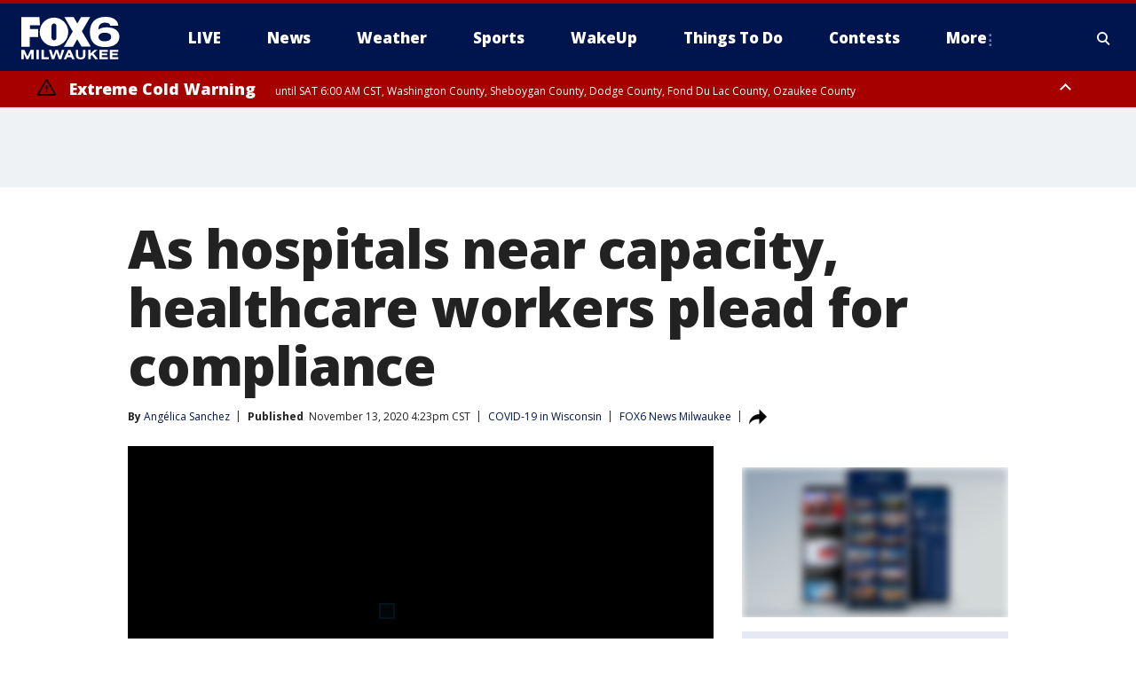

--- FILE ---
content_type: text/javascript
request_url: https://imasdk.googleapis.com/pal/sdkloader/pal.js
body_size: 66549
content:
(function(){var n,aa=typeof Object.create=="function"?Object.create:function(a){function b(){}b.prototype=a;return new b},da=typeof Object.defineProperties=="function"?Object.defineProperty:function(a,b,c){if(a==Array.prototype||a==Object.prototype)return a;a[b]=c.value;return a};function ea(a){a=["object"==typeof globalThis&&globalThis,a,"object"==typeof window&&window,"object"==typeof self&&self,"object"==typeof global&&global];for(var b=0;b<a.length;++b){var c=a[b];if(c&&c.Math==Math)return c}throw Error("Cannot find global object");}var ha=ea(this);function u(a,b){if(b)a:{var c=ha;a=a.split(".");for(var d=0;d<a.length-1;d++){var e=a[d];if(!(e in c))break a;c=c[e]}a=a[a.length-1];d=c[a];b=b(d);b!=d&&b!=null&&da(c,a,{configurable:!0,writable:!0,value:b})}}var ia;if(typeof Object.setPrototypeOf=="function")ia=Object.setPrototypeOf;else{var ja;a:{var ka={a:!0},ma={};try{ma.__proto__=ka;ja=ma.a;break a}catch(a){}ja=!1}ia=ja?function(a,b){a.__proto__=b;if(a.__proto__!==b)throw new TypeError(a+" is not extensible");return a}:null}var na=ia;function w(a,b){a.prototype=aa(b.prototype);a.prototype.constructor=a;if(na)na(a,b);else for(var c in b)if(c!="prototype")if(Object.defineProperties){var d=Object.getOwnPropertyDescriptor(b,c);d&&Object.defineProperty(a,c,d)}else a[c]=b[c];a.ka=b.prototype}function oa(a){var b=0;return function(){return b<a.length?{done:!1,value:a[b++]}:{done:!0}}}function x(a){var b=typeof Symbol!="undefined"&&Symbol.iterator&&a[Symbol.iterator];if(b)return b.call(a);if(typeof a.length=="number")return{next:oa(a)};throw Error(String(a)+" is not an iterable or ArrayLike");}function z(a){if(!(a instanceof Array)){a=x(a);for(var b,c=[];!(b=a.next()).done;)c.push(b.value);a=c}return a}function pa(a){return ta(a,a)}function ta(a,b){a.raw=b;Object.freeze&&(Object.freeze(a),Object.freeze(b));return a}function ua(a,b){return Object.prototype.hasOwnProperty.call(a,b)}var va=typeof Object.assign=="function"?Object.assign:function(a,b){if(a==null)throw new TypeError("No nullish arg");a=Object(a);for(var c=1;c<arguments.length;c++){var d=arguments[c];if(d)for(var e in d)ua(d,e)&&(a[e]=d[e])}return a};u("Object.assign",function(a){return a||va});function wa(a){if(!(a instanceof Object))throw new TypeError("Iterator result "+a+" is not an object");}function A(){this.I=!1;this.D=null;this.i=void 0;this.j=1;this.B=this.F=0;this.P=this.l=null}function xa(a){if(a.I)throw new TypeError("Generator is already running");a.I=!0}A.prototype.N=function(a){this.i=a};function Aa(a,b){a.l={Za:b,bb:!0};a.j=a.F||a.B}A.prototype.la=function(){return this.j};A.prototype.getNextAddress=A.prototype.la;A.prototype.xa=function(){return this.i};A.prototype.getYieldResult=A.prototype.xa;A.prototype.return=function(a){this.l={return:a};this.j=this.B};A.prototype["return"]=A.prototype.return;A.prototype.Ja=function(a){this.l={H:a};this.j=this.B};A.prototype.jumpThroughFinallyBlocks=A.prototype.Ja;A.prototype.g=function(a,b){this.j=b;return{value:a}};A.prototype.yield=A.prototype.g;A.prototype.Ma=function(a,b){a=x(a);var c=a.next();wa(c);if(c.done)this.i=c.value,this.j=b;else return this.D=a,this.g(c.value,b)};A.prototype.yieldAll=A.prototype.Ma;A.prototype.H=function(a){this.j=a};A.prototype.jumpTo=A.prototype.H;A.prototype.J=function(){this.j=0};A.prototype.jumpToEnd=A.prototype.J;A.prototype.C=function(a,b){this.F=a;b!=void 0&&(this.B=b)};A.prototype.setCatchFinallyBlocks=A.prototype.C;A.prototype.La=function(a){this.F=0;this.B=a||0};A.prototype.setFinallyBlock=A.prototype.La;A.prototype.G=function(a,b){this.j=a;this.F=b||0};A.prototype.leaveTryBlock=A.prototype.G;A.prototype.A=function(a){this.F=a||0;a=this.l.Za;this.l=null;return a};A.prototype.enterCatchBlock=A.prototype.A;A.prototype.X=function(a,b,c){c?this.P[c]=this.l:this.P=[this.l];this.F=a||0;this.B=b||0};A.prototype.enterFinallyBlock=A.prototype.X;A.prototype.Ka=function(a,b){b=this.P.splice(b||0)[0];(b=this.l=this.l||b)?b.bb?this.j=this.F||this.B:b.H!=void 0&&this.B<b.H?(this.j=b.H,this.l=null):this.j=this.B:this.j=a};A.prototype.leaveFinallyBlock=A.prototype.Ka;A.prototype.ha=function(a){return new Ba(a)};A.prototype.forIn=A.prototype.ha;function Ba(a){this.j=a;this.g=[];for(var b in a)this.g.push(b);this.g.reverse()}Ba.prototype.i=function(){for(;this.g.length>0;){var a=this.g.pop();if(a in this.j)return a}return null};Ba.prototype.getNext=Ba.prototype.i;function Ca(a){this.g=new A;this.i=a}function Da(a,b){xa(a.g);var c=a.g.D;if(c)return Ea(a,"return"in c?c["return"]:function(d){return{value:d,done:!0}},b,a.g.return);a.g.return(b);return Fa(a)}function Ea(a,b,c,d){try{var e=b.call(a.g.D,c);wa(e);if(!e.done)return a.g.I=!1,e;var f=e.value}catch(g){return a.g.D=null,Aa(a.g,g),Fa(a)}a.g.D=null;d.call(a.g,f);return Fa(a)}function Fa(a){for(;a.g.j;)try{var b=a.i(a.g);if(b)return a.g.I=!1,{value:b.value,done:!1}}catch(c){a.g.i=void 0,Aa(a.g,c)}a.g.I=!1;if(a.g.l){b=a.g.l;a.g.l=null;if(b.bb)throw b.Za;return{value:b.return,done:!0}}return{value:void 0,done:!0}}function Ga(a){this.next=function(b){xa(a.g);a.g.D?b=Ea(a,a.g.D.next,b,a.g.N):(a.g.N(b),b=Fa(a));return b};this.throw=function(b){xa(a.g);a.g.D?b=Ea(a,a.g.D["throw"],b,a.g.N):(Aa(a.g,b),b=Fa(a));return b};this.return=function(b){return Da(a,b)};this[Symbol.iterator]=function(){return this}}function Ha(a){function b(d){return a.next(d)}function c(d){return a.throw(d)}return new Promise(function(d,e){function f(g){g.done?d(g.value):Promise.resolve(g.value).then(b,c).then(f,e)}f(a.next())})}function B(a){return Ha(new Ga(new Ca(a)))}function Ja(){for(var a=Number(this),b=[],c=a;c<arguments.length;c++)b[c-a]=arguments[c];return b}u("globalThis",function(a){return a||ha});u("Reflect.setPrototypeOf",function(a){return a?a:na?function(b,c){try{return na(b,c),!0}catch(d){return!1}}:null});u("Symbol",function(a){function b(f){if(this instanceof b)throw new TypeError("Symbol is not a constructor");return new c(d+(f||"")+"_"+e++,f)}function c(f,g){this.g=f;da(this,"description",{configurable:!0,writable:!0,value:g})}if(a)return a;c.prototype.toString=function(){return this.g};var d="jscomp_symbol_"+(Math.random()*1E9>>>0)+"_",e=0;return b});u("Symbol.iterator",function(a){if(a)return a;a=Symbol("Symbol.iterator");da(Array.prototype,a,{configurable:!0,writable:!0,value:function(){return Ka(oa(this))}});return a});function Ka(a){a={next:a};a[Symbol.iterator]=function(){return this};return a}u("Promise",function(a){function b(g){this.g=0;this.j=void 0;this.i=[];this.C=!1;var h=this.l();try{g(h.resolve,h.reject)}catch(k){h.reject(k)}}function c(){this.g=null}function d(g){return g instanceof b?g:new b(function(h){h(g)})}if(a)return a;c.prototype.i=function(g){if(this.g==null){this.g=[];var h=this;this.j(function(){h.A()})}this.g.push(g)};var e=ha.setTimeout;c.prototype.j=function(g){e(g,0)};c.prototype.A=function(){for(;this.g&&this.g.length;){var g=this.g;this.g=[];for(var h=0;h<g.length;++h){var k=g[h];g[h]=null;try{k()}catch(l){this.l(l)}}}this.g=null};c.prototype.l=function(g){this.j(function(){throw g;})};b.prototype.l=function(){function g(l){return function(m){k||(k=!0,l.call(h,m))}}var h=this,k=!1;return{resolve:g(this.J),reject:g(this.A)}};b.prototype.J=function(g){if(g===this)this.A(new TypeError("A Promise cannot resolve to itself"));else if(g instanceof b)this.P(g);else{a:switch(typeof g){case "object":var h=g!=null;break a;case "function":h=!0;break a;default:h=!1}h?this.I(g):this.B(g)}};b.prototype.I=function(g){var h=void 0;try{h=g.then}catch(k){this.A(k);return}typeof h=="function"?this.X(h,g):this.B(g)};b.prototype.A=function(g){this.D(2,g)};b.prototype.B=function(g){this.D(1,g)};b.prototype.D=function(g,h){if(this.g!=0)throw Error("Cannot settle("+g+", "+h+"): Promise already settled in state"+this.g);this.g=g;this.j=h;this.g===2&&this.N();this.F()};b.prototype.N=function(){var g=this;e(function(){if(g.G()){var h=ha.console;typeof h!=="undefined"&&h.error(g.j)}},1)};b.prototype.G=function(){if(this.C)return!1;var g=ha.CustomEvent,h=ha.Event,k=ha.dispatchEvent;if(typeof k==="undefined")return!0;typeof g==="function"?g=new g("unhandledrejection",{cancelable:!0}):typeof h==="function"?g=new h("unhandledrejection",{cancelable:!0}):(g=ha.document.createEvent("CustomEvent"),g.initCustomEvent("unhandledrejection",!1,!0,g));g.promise=this;g.reason=this.j;return k(g)};b.prototype.F=function(){if(this.i!=null){for(var g=0;g<this.i.length;++g)f.i(this.i[g]);this.i=null}};var f=new c;b.prototype.P=function(g){var h=this.l();g.Ba(h.resolve,h.reject)};b.prototype.X=function(g,h){var k=this.l();try{g.call(h,k.resolve,k.reject)}catch(l){k.reject(l)}};b.prototype.then=function(g,h){function k(q,t){return typeof q=="function"?function(r){try{l(q(r))}catch(v){m(v)}}:t}var l,m,p=new b(function(q,t){l=q;m=t});this.Ba(k(g,l),k(h,m));return p};b.prototype.catch=function(g){return this.then(void 0,g)};b.prototype.Ba=function(g,h){function k(){switch(l.g){case 1:g(l.j);break;case 2:h(l.j);break;default:throw Error("Unexpected state: "+l.g);}}var l=this;this.i==null?f.i(k):this.i.push(k);this.C=!0};b.resolve=d;b.reject=function(g){return new b(function(h,k){k(g)})};b.race=function(g){return new b(function(h,k){for(var l=x(g),m=l.next();!m.done;m=l.next())d(m.value).Ba(h,k)})};b.all=function(g){var h=x(g),k=h.next();return k.done?d([]):new b(function(l,m){function p(r){return function(v){q[r]=v;t--;t==0&&l(q)}}var q=[],t=0;do q.push(void 0),t++,d(k.value).Ba(p(q.length-1),m),k=h.next();while(!k.done)})};return b});u("Object.setPrototypeOf",function(a){return a||na});u("Symbol.dispose",function(a){return a?a:Symbol("Symbol.dispose")});u("Array.prototype.find",function(a){return a?a:function(b,c){a:{var d=this;d instanceof String&&(d=String(d));for(var e=d.length,f=0;f<e;f++){var g=d[f];if(b.call(c,g,f,d)){b=g;break a}}b=void 0}return b}});u("WeakMap",function(a){function b(k){this.g=(h+=Math.random()+1).toString();if(k){k=x(k);for(var l;!(l=k.next()).done;)l=l.value,this.set(l[0],l[1])}}function c(){}function d(k){var l=typeof k;return l==="object"&&k!==null||l==="function"}function e(k){if(!ua(k,g)){var l=new c;da(k,g,{value:l})}}function f(k){var l=Object[k];l&&(Object[k]=function(m){if(m instanceof c)return m;Object.isExtensible(m)&&e(m);return l(m)})}if(function(){if(!a||!Object.seal)return!1;try{var k=Object.seal({}),l=Object.seal({}),m=new a([[k,2],[l,3]]);if(m.get(k)!=2||m.get(l)!=3)return!1;m.delete(k);m.set(l,4);return!m.has(k)&&m.get(l)==4}catch(p){return!1}}())return a;var g="$jscomp_hidden_"+Math.random();f("freeze");f("preventExtensions");f("seal");var h=0;b.prototype.set=function(k,l){if(!d(k))throw Error("Invalid WeakMap key");e(k);if(!ua(k,g))throw Error("WeakMap key fail: "+k);k[g][this.g]=l;return this};b.prototype.get=function(k){return d(k)&&ua(k,g)?k[g][this.g]:void 0};b.prototype.has=function(k){return d(k)&&ua(k,g)&&ua(k[g],this.g)};b.prototype.delete=function(k){return d(k)&&ua(k,g)&&ua(k[g],this.g)?delete k[g][this.g]:!1};return b});u("Map",function(a){function b(){var h={};return h.aa=h.next=h.head=h}function c(h,k){var l=h[1];return Ka(function(){if(l){for(;l.head!=h[1];)l=l.aa;for(;l.next!=l.head;)return l=l.next,{done:!1,value:k(l)};l=null}return{done:!0,value:void 0}})}function d(h,k){var l=k&&typeof k;l=="object"||l=="function"?f.has(k)?l=f.get(k):(l=""+ ++g,f.set(k,l)):l="p_"+k;var m=h[0][l];if(m&&ua(h[0],l))for(h=0;h<m.length;h++){var p=m[h];if(k!==k&&p.key!==p.key||k===p.key)return{id:l,list:m,index:h,entry:p}}return{id:l,list:m,index:-1,entry:void 0}}function e(h){this[0]={};this[1]=b();this.size=0;if(h){h=x(h);for(var k;!(k=h.next()).done;)k=k.value,this.set(k[0],k[1])}}if(function(){if(!a||typeof a!="function"||!a.prototype.entries||typeof Object.seal!="function")return!1;try{var h=Object.seal({x:4}),k=new a(x([[h,"s"]]));if(k.get(h)!="s"||k.size!=1||k.get({x:4})||k.set({x:4},"t")!=k||k.size!=2)return!1;var l=k.entries(),m=l.next();if(m.done||m.value[0]!=h||m.value[1]!="s")return!1;m=l.next();return m.done||m.value[0].x!=4||m.value[1]!="t"||!l.next().done?!1:!0}catch(p){return!1}}())return a;var f=new WeakMap;e.prototype.set=function(h,k){h=h===0?0:h;var l=d(this,h);l.list||(l.list=this[0][l.id]=[]);l.entry?l.entry.value=k:(l.entry={next:this[1],aa:this[1].aa,head:this[1],key:h,value:k},l.list.push(l.entry),this[1].aa.next=l.entry,this[1].aa=l.entry,this.size++);return this};e.prototype.delete=function(h){h=d(this,h);return h.entry&&h.list?(h.list.splice(h.index,1),h.list.length||delete this[0][h.id],h.entry.aa.next=h.entry.next,h.entry.next.aa=h.entry.aa,h.entry.head=null,this.size--,!0):!1};e.prototype.clear=function(){this[0]={};this[1]=this[1].aa=b();this.size=0};e.prototype.has=function(h){return!!d(this,h).entry};e.prototype.get=function(h){return(h=d(this,h).entry)&&h.value};e.prototype.entries=function(){return c(this,function(h){return[h.key,h.value]})};e.prototype.keys=function(){return c(this,function(h){return h.key})};e.prototype.values=function(){return c(this,function(h){return h.value})};e.prototype.forEach=function(h,k){for(var l=this.entries(),m;!(m=l.next()).done;)m=m.value,h.call(k,m[1],m[0],this)};e.prototype[Symbol.iterator]=e.prototype.entries;var g=0;return e});u("Set",function(a){function b(c){this.g=new Map;if(c){c=x(c);for(var d;!(d=c.next()).done;)this.add(d.value)}this.size=this.g.size}if(function(){if(!a||typeof a!="function"||!a.prototype.entries||typeof Object.seal!="function")return!1;try{var c=Object.seal({x:4}),d=new a(x([c]));if(!d.has(c)||d.size!=1||d.add(c)!=d||d.size!=1||d.add({x:4})!=d||d.size!=2)return!1;var e=d.entries(),f=e.next();if(f.done||f.value[0]!=c||f.value[1]!=c)return!1;f=e.next();return f.done||f.value[0]==c||f.value[0].x!=4||f.value[1]!=f.value[0]?!1:e.next().done}catch(g){return!1}}())return a;b.prototype.add=function(c){c=c===0?0:c;this.g.set(c,c);this.size=this.g.size;return this};b.prototype.delete=function(c){c=this.g.delete(c);this.size=this.g.size;return c};b.prototype.clear=function(){this.g.clear();this.size=0};b.prototype.has=function(c){return this.g.has(c)};b.prototype.entries=function(){return this.g.entries()};b.prototype.values=function(){return this.g.values()};b.prototype.keys=b.prototype.values;b.prototype[Symbol.iterator]=b.prototype.values;b.prototype.forEach=function(c,d){var e=this;this.g.forEach(function(f){return c.call(d,f,f,e)})};return b});u("Object.values",function(a){return a?a:function(b){var c=[],d;for(d in b)ua(b,d)&&c.push(b[d]);return c}});u("Object.is",function(a){return a?a:function(b,c){return b===c?b!==0||1/b===1/c:b!==b&&c!==c}});u("Array.prototype.includes",function(a){return a?a:function(b,c){var d=this;d instanceof String&&(d=String(d));var e=d.length;c=c||0;for(c<0&&(c=Math.max(c+e,0));c<e;c++){var f=d[c];if(f===b||Object.is(f,b))return!0}return!1}});function La(a,b,c){if(a==null)throw new TypeError("The 'this' value for String.prototype."+c+" must not be null or undefined");if(b instanceof RegExp)throw new TypeError("First argument to String.prototype."+c+" must not be a regular expression");return a+""}u("String.prototype.includes",function(a){return a?a:function(b,c){return La(this,b,"includes").indexOf(b,c||0)!==-1}});u("Array.from",function(a){return a?a:function(b,c,d){c=c!=null?c:function(h){return h};var e=[],f=typeof Symbol!="undefined"&&Symbol.iterator&&b[Symbol.iterator];if(typeof f=="function"){b=f.call(b);for(var g=0;!(f=b.next()).done;)e.push(c.call(d,f.value,g++))}else for(f=b.length,g=0;g<f;g++)e.push(c.call(d,b[g],g));return e}});u("Object.entries",function(a){return a?a:function(b){var c=[],d;for(d in b)ua(b,d)&&c.push([d,b[d]]);return c}});u("Number.isFinite",function(a){return a?a:function(b){return typeof b!=="number"?!1:!isNaN(b)&&b!==Infinity&&b!==-Infinity}});u("Number.MAX_SAFE_INTEGER",function(){return 9007199254740991});u("Number.MIN_SAFE_INTEGER",function(){return-9007199254740991});u("Number.isInteger",function(a){return a?a:function(b){return Number.isFinite(b)?b===Math.floor(b):!1}});u("Number.isSafeInteger",function(a){return a?a:function(b){return Number.isInteger(b)&&Math.abs(b)<=Number.MAX_SAFE_INTEGER}});u("String.prototype.startsWith",function(a){return a?a:function(b,c){var d=La(this,b,"startsWith"),e=d.length,f=b.length;c=Math.max(0,Math.min(c|0,d.length));for(var g=0;g<f&&c<e;)if(d[c++]!=b[g++])return!1;return g>=f}});function Ma(a,b){a instanceof String&&(a+="");var c=0,d=!1,e={next:function(){if(!d&&c<a.length){var f=c++;return{value:b(f,a[f]),done:!1}}d=!0;return{done:!0,value:void 0}}};e[Symbol.iterator]=function(){return e};return e}u("Array.prototype.entries",function(a){return a?a:function(){return Ma(this,function(b,c){return[b,c]})}});u("Math.trunc",function(a){return a?a:function(b){b=Number(b);if(isNaN(b)||b===Infinity||b===-Infinity||b===0)return b;var c=Math.floor(Math.abs(b));return b<0?-c:c}});u("Number.isNaN",function(a){return a?a:function(b){return typeof b==="number"&&isNaN(b)}});u("Array.prototype.keys",function(a){return a?a:function(){return Ma(this,function(b){return b})}});u("Array.prototype.values",function(a){return a?a:function(){return Ma(this,function(b,c){return c})}});u("Promise.allSettled",function(a){function b(d){return{status:"fulfilled",value:d}}function c(d){return{status:"rejected",reason:d}}return a?a:function(d){var e=this;d=Array.from(d,function(f){return e.resolve(f).then(b,c)});return e.all(d)}});/*

 Copyright The Closure Library Authors.
 SPDX-License-Identifier: Apache-2.0
*/
var Na=Na||{},C=this||self;function Pa(a,b){var c=Qa("CLOSURE_FLAGS");a=c&&c[a];return a!=null?a:b}function Qa(a){a=a.split(".");for(var b=C,c=0;c<a.length;c++)if(b=b[a[c]],b==null)return null;return b}function Ra(a){var b=typeof a;return b!="object"?b:a?Array.isArray(a)?"array":b:"null"}function Sa(a){var b=typeof a;return b=="object"&&a!=null||b=="function"}function Ta(a,b,c){return a.call.apply(a.bind,arguments)}function Ua(a,b,c){if(!a)throw Error();if(arguments.length>2){var d=Array.prototype.slice.call(arguments,2);return function(){var e=Array.prototype.slice.call(arguments);Array.prototype.unshift.apply(e,d);return a.apply(b,e)}}return function(){return a.apply(b,arguments)}}function Va(a,b,c){Va=Function.prototype.bind&&Function.prototype.bind.toString().indexOf("native code")!=-1?Ta:Ua;return Va.apply(null,arguments)}function Wa(a,b){var c=Array.prototype.slice.call(arguments,1);return function(){var d=c.slice();d.push.apply(d,arguments);return a.apply(this,d)}}function Ya(a,b){a=a.split(".");for(var c=C,d;a.length&&(d=a.shift());)a.length||b===void 0?c[d]&&c[d]!==Object.prototype[d]?c=c[d]:c=c[d]={}:c[d]=b}function Za(a){return a}function $a(a,b){function c(){}c.prototype=b.prototype;a.ka=b.prototype;a.prototype=new c;a.prototype.constructor=a;a.qc=function(d,e,f){for(var g=Array(arguments.length-2),h=2;h<arguments.length;h++)g[h-2]=arguments[h];return b.prototype[e].apply(d,g)}};function ab(a,b){if(Error.captureStackTrace)Error.captureStackTrace(this,ab);else{var c=Error().stack;c&&(this.stack=c)}a&&(this.message=String(a));b!==void 0&&(this.cause=b)}$a(ab,Error);ab.prototype.name="CustomError";var bb;function cb(){throw Error("Invalid UTF8");}function db(a,b){b=String.fromCharCode.apply(null,b);return a==null?b:a+b}var eb=void 0,fb,gb=typeof TextDecoder!=="undefined",hb,ib=typeof String.prototype.isWellFormed==="function",jb=typeof TextEncoder!=="undefined";function kb(a){C.setTimeout(function(){throw a;},0)};function lb(a){return/^[\s\xa0]*$/.test(a)}var mb=String.prototype.trim?function(a){return a.trim()}:function(a){return/^[\s\xa0]*([\s\S]*?)[\s\xa0]*$/.exec(a)[1]},nb=/&/g,ob=/</g,pb=/>/g,qb=/"/g,rb=/'/g,sb=/\x00/g,tb=/[\x00&<>"']/;function ub(a,b){return a.toLowerCase().indexOf(b.toLowerCase())!=-1}function vb(a,b){var c=0;a=mb(String(a)).split(".");b=mb(String(b)).split(".");for(var d=Math.max(a.length,b.length),e=0;c==0&&e<d;e++){var f=a[e]||"",g=b[e]||"";do{f=/(\d*)(\D*)(.*)/.exec(f)||["","","",""];g=/(\d*)(\D*)(.*)/.exec(g)||["","","",""];if(f[0].length==0&&g[0].length==0)break;c=wb(f[1].length==0?0:parseInt(f[1],10),g[1].length==0?0:parseInt(g[1],10))||wb(f[2].length==0,g[2].length==0)||wb(f[2],g[2]);f=f[3];g=g[3]}while(c==0)}return c}function wb(a,b){return a<b?-1:a>b?1:0};var xb=Pa(610401301,!1),yb=Pa(748402147,!0),zb=Pa(824656860,Pa(1,!0));function Eb(){var a=C.navigator;return a&&(a=a.userAgent)?a:""}var Fb,Gb=C.navigator;Fb=Gb?Gb.userAgentData||null:null;function D(a){return Eb().indexOf(a)!=-1};function Hb(){var a=xb?!!Fb&&Fb.brands.length>0:!1;return a?!1:D("Trident")||D("MSIE")};var Ib=Array.prototype.indexOf?function(a,b){return Array.prototype.indexOf.call(a,b,void 0)}:function(a,b){if(typeof a==="string")return typeof b!=="string"||b.length!=1?-1:a.indexOf(b,0);for(var c=0;c<a.length;c++)if(c in a&&a[c]===b)return c;return-1},Jb=Array.prototype.forEach?function(a,b){Array.prototype.forEach.call(a,b,void 0)}:function(a,b){for(var c=a.length,d=typeof a==="string"?a.split(""):a,e=0;e<c;e++)e in d&&b.call(void 0,d[e],e,a)},Kb=Array.prototype.map?function(a,b){return Array.prototype.map.call(a,b,void 0)}:function(a,b){for(var c=a.length,d=Array(c),e=typeof a==="string"?a.split(""):a,f=0;f<c;f++)f in e&&(d[f]=b.call(void 0,e[f],f,a));return d},Lb=Array.prototype.reduce?function(a,b,c){return Array.prototype.reduce.call(a,b,c)}:function(a,b,c){var d=c;Jb(a,function(e,f){d=b.call(void 0,d,e,f,a)});return d};function Mb(a,b){a:{for(var c=typeof a==="string"?a.split(""):a,d=a.length-1;d>=0;d--)if(d in c&&b.call(void 0,c[d],d,a)){b=d;break a}b=-1}return b<0?null:typeof a==="string"?a.charAt(b):a[b]}function Nb(a,b){b=Ib(a,b);var c;(c=b>=0)&&Array.prototype.splice.call(a,b,1);return c}function Ob(a){for(var b=[],c=0;c<a;c++)b[c]="";return b};function Pb(a){Pb[" "](a);return a}Pb[" "]=function(){};var Qb=Hb(),Rb=xb&&Fb&&Fb.platform?Fb.platform==="macOS":D("Macintosh"),Sb=D("iPad"),Tb=D("iPhone")&&!D("iPod")&&!D("iPad")||D("iPad")||D("iPod");var Ub={},Vb=null;function Wb(a,b){b===void 0&&(b=0);Xb();b=Ub[b];for(var c=Array(Math.floor(a.length/3)),d=b[64]||"",e=0,f=0;e<a.length-2;e+=3){var g=a[e],h=a[e+1],k=a[e+2],l=b[g>>2];g=b[(g&3)<<4|h>>4];h=b[(h&15)<<2|k>>6];k=b[k&63];c[f++]=l+g+h+k}l=0;k=d;switch(a.length-e){case 2:l=a[e+1],k=b[(l&15)<<2]||d;case 1:a=a[e],c[f]=b[a>>2]+b[(a&3)<<4|l>>4]+k+d}return c.join("")}function Yb(a){var b=a.length,c=b*3/4;c%3?c=Math.floor(c):"=.".indexOf(a[b-1])!=-1&&(c="=.".indexOf(a[b-2])!=-1?c-2:c-1);var d=new Uint8Array(c),e=0;Zb(a,function(f){d[e++]=f});return e!==c?d.subarray(0,e):d}function Zb(a,b){function c(k){for(;d<a.length;){var l=a.charAt(d++),m=Vb[l];if(m!=null)return m;if(!lb(l))throw Error("Unknown base64 encoding at char: "+l);}return k}Xb();for(var d=0;;){var e=c(-1),f=c(0),g=c(64),h=c(64);if(h===64&&e===-1)break;b(e<<2|f>>4);g!=64&&(b(f<<4&240|g>>2),h!=64&&b(g<<6&192|h))}}function Xb(){if(!Vb){Vb={};for(var a="ABCDEFGHIJKLMNOPQRSTUVWXYZabcdefghijklmnopqrstuvwxyz0123456789".split(""),b=["+/=","+/","-_=","-_.","-_"],c=0;c<5;c++){var d=a.concat(b[c].split(""));Ub[c]=d;for(var e=0;e<d.length;e++){var f=d[e];Vb[f]===void 0&&(Vb[f]=e)}}}};var $b=typeof Uint8Array!=="undefined",ac=!Qb&&typeof btoa==="function",bc=/[-_.]/g,ec={"-":"+",_:"/",".":"="};function fc(a){return ec[a]||""}function hc(a){if(!ac)return Yb(a);a=bc.test(a)?a.replace(bc,fc):a;a=atob(a);for(var b=new Uint8Array(a.length),c=0;c<a.length;c++)b[c]=a.charCodeAt(c);return b}var ic={};function jc(a,b){kc(b);this.g=a;if(a!=null&&a.length===0)throw Error("ByteString should be constructed with non-empty values");}function lc(){return mc||(mc=new jc(null,ic))}jc.prototype.isEmpty=function(){return this.g==null};function nc(a){kc(ic);var b=a.g;b=b==null||$b&&b!=null&&b instanceof Uint8Array?b:typeof b==="string"?hc(b):null;return b==null?b:a.g=b}var mc;function kc(a){if(a!==ic)throw Error("illegal external caller");};function oc(a,b){a.__closure__error__context__984382||(a.__closure__error__context__984382={});a.__closure__error__context__984382.severity=b};var pc=void 0;function qc(a){a=Error(a);oc(a,"warning");return a}function rc(a,b){if(a!=null){var c;var d=(c=pc)!=null?c:pc={};c=d[a]||0;c>=b||(d[a]=c+1,a=Error(),oc(a,"incident"),kb(a))}};function sc(){return typeof BigInt==="function"};var tc=typeof Symbol==="function"&&typeof Symbol()==="symbol";function uc(a,b,c){return typeof Symbol==="function"&&typeof Symbol()==="symbol"?(c===void 0?0:c)&&Symbol.for&&a?Symbol.for(a):a!=null?Symbol(a):Symbol():b}var vc=uc("jas",void 0,!0),wc=uc(void 0,"0di"),xc=uc(void 0,"1oa"),yc=uc(void 0,Symbol()),zc=uc(void 0,"0ubs"),Ac=uc(void 0,"0ubsb"),Bc=uc(void 0,"0actk"),Cc=uc("m_m","xc",!0);var Dc={Bb:{value:0,configurable:!0,writable:!0,enumerable:!1}},Ec=Object.defineProperties,E=tc?vc:"Bb",Fc,Gc=[];F(Gc,7);Fc=Object.freeze(Gc);function Hc(a,b){tc||E in a||Ec(a,Dc);a[E]|=b}function F(a,b){tc||E in a||Ec(a,Dc);a[E]=b};var Ic={};function Jc(a,b){return b===void 0?a.g!==Kc&&!!(2&(a.u[E]|0)):!!(2&b)&&a.g!==Kc}var Kc={};function Lc(a,b){if(a!=null)if(typeof a==="string")a=a?new jc(a,ic):lc();else if(a.constructor!==jc)if($b&&a!=null&&a instanceof Uint8Array)a=a.length?new jc(new Uint8Array(a),ic):lc();else{if(!b)throw Error();a=void 0}return a}var Mc=Object.freeze({}),Nc=Object.freeze({});function Oc(a,b,c){var d=b&128?0:-1,e=a.length,f;if(f=!!e)f=a[e-1],f=f!=null&&typeof f==="object"&&f.constructor===Object;var g=e+(f?-1:0);for(b=b&128?1:0;b<g;b++)c(b-d,a[b]);if(f){a=a[e-1];for(var h in a)!isNaN(h)&&c(+h,a[h])}}var Pc={};function Qc(a){a.wc=!0;return a};var Rc=Qc(function(a){return typeof a==="number"}),Sc=Qc(function(a){return typeof a==="string"}),Tc=Qc(function(a){return typeof a==="boolean"}),Uc=Qc(function(a){return!!a&&(typeof a==="object"||typeof a==="function")});function Vc(){return Wc(Qc(function(a,b){return a===void 0?!0:Sc(a,b)}))}function Wc(a){a.Cb=!0;return a};var Xc=typeof C.BigInt==="function"&&typeof C.BigInt(0)==="bigint";function Yc(a){var b=a;if(Sc(b)){if(!/^\s*(?:-?[1-9]\d*|0)?\s*$/.test(b))throw Error(String(b));}else if(Rc(b)&&!Number.isSafeInteger(b))throw Error(String(b));return Xc?BigInt(a):a=Tc(a)?a?"1":"0":Sc(a)?a.trim()||"0":String(a)}var dd=Qc(function(a){return Xc?a>=Zc&&a<=$c:a[0]==="-"?ad(a,bd):ad(a,cd)}),bd=Number.MIN_SAFE_INTEGER.toString(),Zc=Xc?BigInt(Number.MIN_SAFE_INTEGER):void 0,cd=Number.MAX_SAFE_INTEGER.toString(),$c=Xc?BigInt(Number.MAX_SAFE_INTEGER):void 0;function ad(a,b){if(a.length>b.length)return!1;if(a.length<b.length||a===b)return!0;for(var c=0;c<a.length;c++){var d=a[c],e=b[c];if(d>e)return!1;if(d<e)return!0}};var ed=typeof Uint8Array.prototype.slice==="function",fd=0,gd=0;function hd(a){var b=a>>>0;fd=b;gd=(a-b)/4294967296>>>0}function id(a){if(a<0){hd(-a);var b=x(jd(fd,gd));a=b.next().value;b=b.next().value;fd=a>>>0;gd=b>>>0}else hd(a)}function kd(a,b){b>>>=0;a>>>=0;if(b<=2097151)var c=""+(4294967296*b+a);else sc()?c=""+(BigInt(b)<<BigInt(32)|BigInt(a)):(c=(a>>>24|b<<8)&16777215,b=b>>16&65535,a=(a&16777215)+c*6777216+b*6710656,c+=b*8147497,b*=2,a>=1E7&&(c+=a/1E7>>>0,a%=1E7),c>=1E7&&(b+=c/1E7>>>0,c%=1E7),c=b+ld(c)+ld(a));return c}function ld(a){a=String(a);return"0000000".slice(a.length)+a}function md(){var a=fd,b=gd;b&2147483648?sc()?a=""+(BigInt(b|0)<<BigInt(32)|BigInt(a>>>0)):(b=x(jd(a,b)),a=b.next().value,b=b.next().value,a="-"+kd(a,b)):a=kd(a,b);return a}function jd(a,b){b=~b;a?a=~a+1:b+=1;return[a,b]};function nd(a){return Array.prototype.slice.call(a)};var od=typeof BigInt==="function"?BigInt.asIntN:void 0,pd=Number.isSafeInteger,qd=Number.isFinite,rd=Math.trunc;function sd(a){if(a==null||typeof a==="number")return a;if(a==="NaN"||a==="Infinity"||a==="-Infinity")return Number(a)}function td(a){if(typeof a!=="boolean")throw Error("Expected boolean but got "+Ra(a)+": "+a);return a}var ud=/^-?([1-9][0-9]*|0)(\.[0-9]+)?$/;function vd(a){switch(typeof a){case "bigint":return!0;case "number":return qd(a);case "string":return ud.test(a);default:return!1}}function wd(a){if(!qd(a))throw qc("enum");return a|0}function xd(a){return a==null?a:qd(a)?a|0:void 0}function yd(a){if(typeof a!=="number")throw qc("int32");if(!qd(a))throw qc("int32");return a|0}function zd(a){return a==null?a:yd(a)}function Ad(a){if(a==null)return a;if(typeof a==="string"&&a)a=+a;else if(typeof a!=="number")return;return qd(a)?a|0:void 0}function Bd(a){if(a==null)return a;if(typeof a==="string"&&a)a=+a;else if(typeof a!=="number")return;return qd(a)?a>>>0:void 0}function Cd(a){var b=void 0;b!=null||(b=zb?1024:0);if(!vd(a))throw qc("int64");var c=typeof a;switch(b){case 512:switch(c){case "string":return Dd(a);case "bigint":return String(od(64,a));default:return Ed(a)}case 1024:switch(c){case "string":return Fd(a);case "bigint":return Yc(od(64,a));default:return Gd(a)}case 0:switch(c){case "string":return Dd(a);case "bigint":return Yc(od(64,a));default:return Hd(a)}default:throw Error("Unknown format requested type for int64");}}function Id(a){return a==null?a:Cd(a)}function Jd(a){var b=a.length;if(a[0]==="-"?b<20||b===20&&a<="-9223372036854775808":b<19||b===19&&a<="9223372036854775807")return a;if(a.length<16)id(Number(a));else if(sc())a=BigInt(a),fd=Number(a&BigInt(4294967295))>>>0,gd=Number(a>>BigInt(32)&BigInt(4294967295));else{b=+(a[0]==="-");gd=fd=0;for(var c=a.length,d=b,e=(c-b)%6+b;e<=c;d=e,e+=6)d=Number(a.slice(d,e)),gd*=1E6,fd=fd*1E6+d,fd>=4294967296&&(gd+=Math.trunc(fd/4294967296),gd>>>=0,fd>>>=0);b&&(b=x(jd(fd,gd)),a=b.next().value,b=b.next().value,fd=a,gd=b)}return md()}function Hd(a){a=rd(a);if(!pd(a)){id(a);var b=fd,c=gd;if(a=c&2147483648)b=~b+1>>>0,c=~c>>>0,b==0&&(c=c+1>>>0);var d=c*4294967296+(b>>>0);b=Number.isSafeInteger(d)?d:kd(b,c);a=typeof b==="number"?a?-b:b:a?"-"+b:b}return a}function Ed(a){a=rd(a);pd(a)?a=String(a):(id(a),a=md());return a}function Dd(a){var b=rd(Number(a));if(pd(b))return String(b);b=a.indexOf(".");b!==-1&&(a=a.substring(0,b));return Jd(a)}function Fd(a){var b=rd(Number(a));if(pd(b))return Yc(b);b=a.indexOf(".");b!==-1&&(a=a.substring(0,b));return sc()?Yc(od(64,BigInt(a))):Yc(Jd(a))}function Gd(a){return pd(a)?Yc(Hd(a)):Yc(Ed(a))}function Kd(a){var b=typeof a;if(a==null)return a;if(b==="bigint")return Yc(od(64,a));if(vd(a))return b==="string"?Fd(a):Gd(a)}function Nd(a){if(typeof a!=="string")throw Error();return a}function Od(a){if(a!=null&&typeof a!=="string")throw Error();return a}function Pd(a){return a==null||typeof a==="string"?a:void 0}function Qd(a,b,c,d){if(a!=null&&a[Cc]===Ic)return a;if(!Array.isArray(a))return c?d&2?b[wc]||(b[wc]=Rd(b)):new b:void 0;c=a[E]|0;d=c|d&32|d&2;d!==c&&F(a,d);return new b(a)}function Rd(a){a=new a;Hc(a.u,34);return a};function Sd(a){return a};function Td(a){var b=Za(yc);return b?a[b]:void 0}function Ud(){}function Vd(a,b){for(var c in a)!isNaN(c)&&b(a,+c,a[c])}function Wd(a){var b=new Ud;Vd(a,function(c,d,e){b[d]=nd(e)});b.g=a.g;return b}function Xd(a,b){b<100||rc(zc,1)};function Yd(a,b,c,d){var e=d!==void 0;d=!!d;var f=Za(yc),g;!e&&tc&&f&&(g=a[f])&&Vd(g,Xd);f=[];var h=a.length;g=4294967295;var k=!1,l=!!(b&64),m=l?b&128?0:-1:void 0;if(!(b&1)){var p=h&&a[h-1];p!=null&&typeof p==="object"&&p.constructor===Object?(h--,g=h):p=void 0;if(l&&!(b&128)&&!e){k=!0;var q;g=((q=Zd)!=null?q:Sd)(g-m,m,a,p,void 0)+m}}b=void 0;for(q=0;q<h;q++){var t=a[q];if(t!=null&&(t=c(t,d))!=null)if(l&&q>=g){var r=q-m,v=void 0;((v=b)!=null?v:b={})[r]=t}else f[q]=t}if(p)for(var y in p)h=p[y],h!=null&&(h=c(h,d))!=null&&(q=+y,t=void 0,l&&!Number.isNaN(q)&&(t=q+m)<g?f[t]=h:(q=void 0,((q=b)!=null?q:b={})[y]=h));b&&(k?f.push(b):f[g]=b);e&&Za(yc)&&(a=Td(a))&&a instanceof Ud&&(f[yc]=Wd(a));return f}function $d(a){switch(typeof a){case "number":return Number.isFinite(a)?a:""+a;case "bigint":return dd(a)?Number(a):""+a;case "boolean":return a?1:0;case "object":if(Array.isArray(a)){var b=a[E]|0;return a.length===0&&b&1?void 0:Yd(a,b,$d)}if(a!=null&&a[Cc]===Ic)return ae(a);if(a instanceof jc){b=a.g;if(b==null)a="";else if(typeof b==="string")a=b;else{if(ac){for(var c="",d=0,e=b.length-10240;d<e;)c+=String.fromCharCode.apply(null,b.subarray(d,d+=10240));c+=String.fromCharCode.apply(null,d?b.subarray(d):b);b=btoa(c)}else b=Wb(b);a=a.g=b}return a}return}return a}var Zd;function ae(a){a=a.u;return Yd(a,a[E]|0,$d)};var be,ce;function de(a){switch(typeof a){case "boolean":return be||(be=[0,void 0,!0]);case "number":return a>0?void 0:a===0?ce||(ce=[0,void 0]):[-a,void 0];case "string":return[0,a];case "object":return a}}function ee(a,b){return fe(a,b[0],b[1])}function G(a,b,c){return fe(a,b,c,2048)}function fe(a,b,c,d){d=d===void 0?0:d;if(a==null){var e=32;c?(a=[c],e|=128):a=[];b&&(e=e&-16760833|(b&1023)<<14)}else{if(!Array.isArray(a))throw Error("narr");e=a[E]|0;if(yb&&1&e)throw Error("rfarr");2048&e&&!(2&e)&&ge();if(e&256)throw Error("farr");if(e&64)return(e|d)!==e&&F(a,e|d),a;if(c&&(e|=128,c!==a[0]))throw Error("mid");a:{c=a;e|=64;var f=c.length;if(f){var g=f-1,h=c[g];if(h!=null&&typeof h==="object"&&h.constructor===Object){b=e&128?0:-1;g-=b;if(g>=1024)throw Error("pvtlmt");for(var k in h)f=+k,f<g&&(c[f+b]=h[k],delete h[k]);e=e&-16760833|(g&1023)<<14;break a}}if(b){k=Math.max(b,f-(e&128?0:-1));if(k>1024)throw Error("spvt");e=e&-16760833|(k&1023)<<14}}}F(a,e|64|d);return a}function ge(){if(yb)throw Error("carr");rc(Bc,5)};function he(a,b){if(typeof a!=="object")return a;if(Array.isArray(a)){var c=a[E]|0;a.length===0&&c&1?a=void 0:c&2||(!b||4096&c||16&c?a=ie(a,c,!1,b&&!(c&16)):(Hc(a,34),c&4&&Object.freeze(a)));return a}if(a!=null&&a[Cc]===Ic)return b=a.u,c=b[E]|0,Jc(a,c)?a:je(a,b,c)?ke(a,b):ie(b,c);if(a instanceof jc)return a}function ke(a,b,c){a=new a.constructor(b);c&&(a.g=Kc);a.j=Kc;return a}function ie(a,b,c,d){d!=null||(d=!!(34&b));a=Yd(a,b,he,d);d=32;c&&(d|=2);b=b&16769217|d;F(a,b);return a}function le(a){var b=a.u,c=b[E]|0;return Jc(a,c)?je(a,b,c)?ke(a,b,!0):new a.constructor(ie(b,c,!1)):a}function me(a){if(a.g!==Kc)return!1;var b=a.u;b=ie(b,b[E]|0);Hc(b,2048);a.u=b;a.g=void 0;a.j=void 0;return!0}function ne(a){if(!me(a)&&Jc(a,a.u[E]|0))throw Error();}function oe(a,b){b===void 0&&(b=a[E]|0);b&32&&!(b&4096)&&F(a,b|4096)}function je(a,b,c){return c&2?!0:c&32&&!(c&4096)?(F(b,c|2),a.g=Kc,!0):!1};var pe=Yc(0);function qe(a,b,c,d){a=re(a.u,b,c,d);if(a!==null)return a}function re(a,b,c,d){if(b===-1)return null;var e=b+(c?0:-1),f=a.length-1;if(!(f<1+(c?0:-1))){if(e>=f){var g=a[f];if(g!=null&&typeof g==="object"&&g.constructor===Object){c=g[b];var h=!0}else if(e===f)c=g;else return}else c=a[e];if(d&&c!=null){d=d(c);if(d==null)return d;if(!Object.is(d,c))return h?g[b]=d:a[e]=d,d}return c}}function H(a,b,c){ne(a);var d=a.u;I(d,d[E]|0,b,c);return a}function I(a,b,c,d,e){var f=c+(e?0:-1),g=a.length-1;if(g>=1+(e?0:-1)&&f>=g){var h=a[g];if(h!=null&&typeof h==="object"&&h.constructor===Object)return h[c]=d,b}if(f<=g)return a[f]=d,b;if(d!==void 0){var k;g=((k=b)!=null?k:b=a[E]|0)>>14&1023||536870912;c>=g?d!=null&&(f={},a[g+(e?0:-1)]=(f[c]=d,f)):a[f]=d}return b}function se(a){return a===Mc?2:4}function te(a,b,c,d,e){var f=a.u,g=f[E]|0;d=Jc(a,g)?1:d;e=!!e||d===3;d===2&&me(a)&&(f=a.u,g=f[E]|0);a=ue(f,b);var h=a===Fc?7:a[E]|0,k=ve(h,g);var l=4&k?!1:!0;if(l){4&k&&(a=nd(a),h=0,k=we(k,g),g=I(f,g,b,a));for(var m=0,p=0;m<a.length;m++){var q=c(a[m]);q!=null&&(a[p++]=q)}p<m&&(a.length=p);c=(k|4)&-513;k=c&=-1025;k&=-4097}k!==h&&(F(a,k),2&k&&Object.freeze(a));return a=xe(a,k,f,g,b,d,l,e)}function xe(a,b,c,d,e,f,g,h){var k=b;f===1||(f!==4?0:2&b||!(16&b)&&32&d)?ye(b)||(b|=!a.length||g&&!(4096&b)||32&d&&!(4096&b||16&b)?2:256,b!==k&&F(a,b),Object.freeze(a)):(f===2&&ye(b)&&(a=nd(a),k=0,b=we(b,d),d=I(c,d,e,a)),ye(b)||(h||(b|=16),b!==k&&F(a,b)));2&b||!(4096&b||16&b)||oe(c,d);return a}function ue(a,b,c){a=re(a,b,c);return Array.isArray(a)?a:Fc}function ve(a,b){2&b&&(a|=2);return a|1}function ye(a){return!!(2&a)&&!!(4&a)||!!(256&a)}function ze(a){return Lc(a,!0)}function J(a,b){a=qe(a,b,void 0,ze);return a==null?lc():a}function Ae(a,b,c,d){ne(a);var e=a.u;I(e,e[E]|0,b,(d==="0"?Number(c)===0:c===d)?void 0:c);return a}function Be(a,b,c,d){ne(a);var e=a.u,f=e[E]|0;if(d==null){var g=Ce(e);if(De(g,e,f,c)===b)g.set(c,0);else return a}else{g=Ce(e);var h=De(g,e,f,c);h!==b&&(h&&(f=I(e,f,h)),g.set(c,b))}I(e,f,b,d);return a}function Ee(a,b,c){return Fe(a,b)===c?c:-1}function Fe(a,b){a=a.u;return De(Ce(a),a,void 0,b)}function Ce(a){if(tc){var b;return(b=a[xc])!=null?b:a[xc]=new Map}if(xc in a)return a[xc];b=new Map;Object.defineProperty(a,xc,{value:b});return b}function De(a,b,c,d){var e=a.get(d);if(e!=null)return e;for(var f=e=0;f<d.length;f++){var g=d[f];re(b,g)!=null&&(e!==0&&(c=I(b,c,e)),e=g)}a.set(d,e);return e}function Ge(a,b,c){var d=a[E]|0,e=d&128?Pc:void 0,f=re(a,c,e);if(f!=null&&f[Cc]===Ic){if(!Jc(f))return me(f),f.u;var g=f.u}else Array.isArray(f)&&(g=f);if(g){var h=g[E]|0;h&2&&(g=ie(g,h))}g=ee(g,b);g!==f&&I(a,d,c,g,e);return g}function He(a,b,c,d){var e=!1;d=re(a,d,void 0,function(f){var g=Qd(f,c,!1,b);e=g!==f&&g!=null;return g});if(d!=null)return e&&!Jc(d)&&oe(a,b),d}function Ie(a){var b=Je;a=a.u;return He(a,a[E]|0,b,4)||b[wc]||(b[wc]=Rd(b))}function L(a,b,c){var d=a.u,e=d[E]|0;b=He(d,e,b,c);if(b==null)return b;e=d[E]|0;if(!Jc(a,e)){var f=le(b);f!==b&&(me(a)&&(d=a.u,e=d[E]|0),b=f,e=I(d,e,c,b),oe(d,e))}return b}function Ke(a,b,c,d){var e=a.u,f=e;e=e[E]|0;var g=Jc(a,e),h=g?1:d;d=h===3;var k=!g;(h===2||k)&&me(a)&&(f=a.u,e=f[E]|0);a=ue(f,c);var l=a===Fc?7:a[E]|0,m=ve(l,e);if(g=!(4&m)){var p=a,q=e,t=!!(2&m);t&&(q|=2);for(var r=!t,v=!0,y=0,K=0;y<p.length;y++){var la=Qd(p[y],b,!1,q);if(la instanceof b){if(!t){var Oa=Jc(la);r&&(r=!Oa);v&&(v=Oa)}p[K++]=la}}K<y&&(p.length=K);m|=4;m=v?m&-4097:m|4096;m=r?m|8:m&-9}m!==l&&(F(a,m),2&m&&Object.freeze(a));if(k&&!(8&m||!a.length&&(h===1||(h!==4?0:2&m||!(16&m)&&32&e)))){ye(m)&&(a=nd(a),m=we(m,e),e=I(f,e,c,a));b=a;k=m;for(l=0;l<b.length;l++)p=b[l],m=le(p),p!==m&&(b[l]=m);k|=8;m=k=b.length?k|4096:k&-4097;F(a,m)}return a=xe(a,m,f,e,c,h,g,d)}function Le(a){a==null&&(a=void 0);return a}function Me(a,b,c){c=Le(c);H(a,b,c);c&&!Jc(c)&&oe(a.u);return a}function Ne(a,b,c,d){d=Le(d);Be(a,b,c,d);d&&!Jc(d)&&oe(a.u);return a}function Oe(a,b,c){ne(a);var d=a.u,e=d[E]|0;if(c==null)return I(d,e,b),a;for(var f=c===Fc?7:c[E]|0,g=f,h=ye(f),k=h||Object.isFrozen(c),l=!0,m=!0,p=0;p<c.length;p++){var q=c[p];h||(q=Jc(q),l&&(l=!q),m&&(m=q))}h||(f=l?13:5,f=m?f&-4097:f|4096);k&&f===g||(c=nd(c),g=0,f=we(f,e));f!==g&&F(c,f);e=I(d,e,b,c);2&f||!(4096&f||16&f)||oe(d,e);return a}function we(a,b){return a=(2&b?a|2:a&-3)&-273}function Pe(a,b){ne(a);a=te(a,4,Pd,2,!0);if(Array.isArray(b))for(var c=b.length,d=0;d<c;d++)a.push(Nd(b[d]));else for(b=x(b),c=b.next();!c.done;c=b.next())a.push(Nd(c.value))}function Qe(a,b){var c=c===void 0?!1:c;a=qe(a,b);a=a==null||typeof a==="boolean"?a:typeof a==="number"?!!a:void 0;return a!=null?a:c}function N(a,b){var c=c===void 0?0:c;a=Bd(qe(a,b));return a!=null?a:c}function Re(a,b){var c=c===void 0?pe:c;a=zb?qe(a,b,void 0,Kd):Kd(qe(a,b));return a!=null?a:c}function Se(a,b){var c=c===void 0?0:c;a=qe(a,b,void 0,sd);return a!=null?a:c}function O(a,b){var c=c===void 0?"":c;a=Pd(qe(a,b));return a!=null?a:c}function P(a,b){var c=c===void 0?0:c;a=xd(qe(a,b));return a!=null?a:c}function Te(a,b,c){return P(a,Ee(a,c,b))}function Ue(a,b,c){if(c!=null){if(typeof c!=="number")throw qc("uint32");if(!qd(c))throw qc("uint32");c>>>=0}return Ae(a,b,c,0)}function Ve(a,b,c){return Ae(a,b,Lc(c,!1),lc())}function We(a,b,c){return H(a,b,c==null?c:wd(c))}function Xe(a,b,c){return Ae(a,b,c==null?c:wd(c),0)}function Ye(a,b,c,d){return Be(a,b,c,d==null?d:wd(d))}function Ze(a,b,c){ne(a);var d=a.u,e=d[E]|0;if(c==null)I(d,e,b);else{var f=c===Fc?7:c[E]|0,g=f,h=ye(f),k=h||Object.isFrozen(c);h||(f=0);k||(c=nd(c),g=0,f=we(f,e),k=!1);f|=5;h=4&f?512&f?512:1024&f?1024:0:void 0;f|=h!=null?h:zb?1024:0;for(h=0;h<c.length;h++){var l=c[h],m=yd(l);Object.is(l,m)||(k&&(c=nd(c),g=0,f=we(f,e),k=!1),c[h]=m)}f!==g&&(k&&(c=nd(c),f=we(f,e)),F(c,f));I(d,e,b,c)}return a};function $e(a,b,c){this.buffer=a;if(c&&!b)throw Error();this.g=b}function af(a,b){if(typeof a==="string")return new $e(hc(a),b);if(Array.isArray(a))return new $e(new Uint8Array(a),b);if(a.constructor===Uint8Array)return new $e(a,!1);if(a.constructor===ArrayBuffer)return a=new Uint8Array(a),new $e(a,!1);if(a.constructor===jc)return b=nc(a)||new Uint8Array(0),new $e(b,!0,a);if(a instanceof Uint8Array)return a=a.constructor===Uint8Array?a:new Uint8Array(a.buffer,a.byteOffset,a.byteLength),new $e(a,!1);throw Error();};function bf(a,b,c,d){this.i=null;this.A=!1;this.g=this.j=this.l=0;this.init(a,b,c,d)}bf.prototype.init=function(a,b,c,d){var e=d===void 0?{}:d;d=e.za===void 0?!1:e.za;e=e.Ia===void 0?!1:e.Ia;this.za=d;this.Ia=e;a&&(a=af(a,this.Ia),this.i=a.buffer,this.A=a.g,this.l=b||0,this.j=c!==void 0?this.l+c:this.i.length,this.g=this.l)};bf.prototype.clear=function(){this.i=null;this.A=!1;this.g=this.j=this.l=0;this.za=!1};bf.prototype.reset=function(){this.g=this.l};function cf(a,b){a.g=b;if(b>a.j)throw Error();}function df(a){var b=a.i,c=a.g,d=b[c++],e=d&127;if(d&128&&(d=b[c++],e|=(d&127)<<7,d&128&&(d=b[c++],e|=(d&127)<<14,d&128&&(d=b[c++],e|=(d&127)<<21,d&128&&(d=b[c++],e|=d<<28,d&128&&b[c++]&128&&b[c++]&128&&b[c++]&128&&b[c++]&128&&b[c++]&128)))))throw Error();cf(a,c);return e}function ef(a,b){if(b<0)throw Error();var c=a.g;b=c+b;if(b>a.j)throw Error();a.g=b;return c}function ff(a,b){if(b==0)return lc();var c=ef(a,b);a.za&&a.A?c=a.i.subarray(c,c+b):(a=a.i,b=c+b,c=c===b?new Uint8Array(0):ed?a.slice(c,b):new Uint8Array(a.subarray(c,b)));return c.length==0?lc():new jc(c,ic)}var gf=[];function hf(a,b,c,d){if(gf.length){var e=gf.pop();e.init(a,b,c,d);a=e}else a=new bf(a,b,c,d);this.g=a;this.l=this.g.g;this.i=this.j=-1;jf(this,d)}function jf(a,b){b=b===void 0?{}:b;a.Qa=b.Qa===void 0?!1:b.Qa}function kf(a,b,c,d){if(lf.length){var e=lf.pop();jf(e,d);e.g.init(a,b,c,d);return e}return new hf(a,b,c,d)}function mf(a){a.g.clear();a.j=-1;a.i=-1;lf.length<100&&lf.push(a)}hf.prototype.reset=function(){this.g.reset();this.l=this.g.g;this.i=this.j=-1};function pf(a){var b=a.g;if(b.g==b.j)return!1;a.l=a.g.g;var c=df(a.g)>>>0;b=c>>>3;c&=7;if(!(c>=0&&c<=5))throw Error();if(b<1)throw Error();a.j=b;a.i=c;return!0}function qf(a){switch(a.i){case 0:if(a.i!=0)qf(a);else a:{a=a.g;for(var b=a.g,c=b+10,d=a.i;b<c;)if((d[b++]&128)===0){cf(a,b);break a}throw Error();}break;case 1:a=a.g;cf(a,a.g+8);break;case 2:a.i!=2?qf(a):(b=df(a.g)>>>0,a=a.g,cf(a,a.g+b));break;case 5:a=a.g;cf(a,a.g+4);break;case 3:b=a.j;do{if(!pf(a))throw Error();if(a.i==4){if(a.j!=b)throw Error();break}qf(a)}while(1);break;default:throw Error();}}function rf(a,b,c){var d=a.g.j,e=df(a.g)>>>0;e=a.g.g+e;var f=e-d;f<=0&&(a.g.j=e,c(b,a,void 0,void 0,void 0),f=e-a.g.g);if(f)throw Error();a.g.g=e;a.g.j=d}var lf=[];function sf(){this.g=[]}sf.prototype.length=function(){return this.g.length};sf.prototype.end=function(){var a=this.g;this.g=[];return a};function tf(a,b){for(;b>127;)a.g.push(b&127|128),b>>>=7;a.g.push(b)};function uf(){this.j=[];this.i=0;this.g=new sf}function vf(a,b){b.length!==0&&(a.j.push(b),a.i+=b.length)}function wf(a,b){tf(a.g,b*8+2);b=a.g.end();vf(a,b);b.push(a.i);return b}function xf(a,b){var c=b.pop();for(c=a.i+a.g.length()-c;c>127;)b.push(c&127|128),c>>>=7,a.i++;b.push(c);a.i++}function yf(a,b,c){tf(a.g,b*8+2);tf(a.g,c.length);vf(a,a.g.end());vf(a,c)};function zf(){function a(){throw Error();}Object.setPrototypeOf(a,a.prototype);return a}var Af=zf(),Bf=zf(),Cf=zf(),Df=zf(),Ef=zf();function R(a,b,c){this.u=G(a,b,c)}R.prototype.toJSON=function(){return ae(this)};R.prototype[Cc]=Ic;R.prototype.toString=function(){return this.u.toString()};function Ff(a,b,c){this.g=a;this.i=b;a=Za(Af);this.j=!!a&&c===a||!1}function Gf(a){var b=Hf;var c=c===void 0?Af:c;return new Ff(a,b,c)}function Hf(a,b,c,d,e){b=If(b,d);b!=null&&(c=wf(a,c),e(b,a),xf(a,c))}var Jf=Gf(function(a,b,c,d,e){if(a.i!==2)return!1;rf(a,Ge(b,d,c),e);return!0}),Kf=Gf(function(a,b,c,d,e){if(a.i!==2)return!1;rf(a,Ge(b,d,c),e);return!0}),Lf=Symbol(),Mf=Symbol(),Nf=Symbol(),Of=Symbol(),Pf=Symbol(),Qf,Rf;function Sf(a,b,c,d){var e=d[a];if(e)return e;e={};e.sb=d;e.ua=de(d[0]);var f=d[1],g=1;f&&f.constructor===Object&&(e.Ua=f,f=d[++g],typeof f==="function"&&(e.cb=!0,Qf!=null||(Qf=f),Rf!=null||(Rf=d[g+1]),f=d[g+=2]));for(var h={};f&&Array.isArray(f)&&f.length&&typeof f[0]==="number"&&f[0]>0;){for(var k=0;k<f.length;k++)h[f[k]]=f;f=d[++g]}for(k=1;f!==void 0;){typeof f==="number"&&(k+=f,f=d[++g]);var l=void 0;if(f instanceof Ff)var m=f;else m=Jf,g--;f=void 0;if((f=m)==null?0:f.j){f=d[++g];l=d;var p=g;typeof f==="function"&&(f=f(),l[p]=f);l=f}f=d[++g];p=k+1;typeof f==="number"&&f<0&&(p-=f,f=d[++g]);for(;k<p;k++){var q=h[k];l?c(e,k,m,l,q):b(e,k,m,q)}}return d[a]=e}function Tf(a){return Array.isArray(a)?a[0]instanceof Ff?a:[Kf,a]:[a,void 0]}function If(a,b){if(a instanceof R)return a.u;if(Array.isArray(a))return ee(a,b)};function Uf(a,b,c,d){var e=c.g;a[b]=d?function(f,g,h){return e(f,g,h,d)}:e}function Vf(a,b,c,d,e){var f=c.g,g,h;a[b]=function(k,l,m){return f(k,l,m,h||(h=Sf(Mf,Uf,Vf,d).ua),g||(g=Wf(d)),e)}}function Wf(a){var b=a[Nf];if(b!=null)return b;var c=Sf(Mf,Uf,Vf,a);b=c.cb?function(d,e){return Qf(d,e,c)}:function(d,e){for(;pf(e)&&e.i!=4;){var f=e.j,g=c[f];if(g==null){var h=c.Ua;h&&(h=h[f])&&(h=Xf(h),h!=null&&(g=c[f]=h))}if(g==null||!g(e,d,f)){h=e;g=h.l;qf(h);if(h.Qa)var k=void 0;else{var l=h.g.g-g;h.g.g=g;k=ff(h.g,l)}l=h=g=void 0;var m=d;k&&((g=(h=(l=m[yc])!=null?l:m[yc]=new Ud)[f])!=null?g:h[f]=[]).push(k)}}if(d=Td(d))d.g=c.sb[Pf];return!0};a[Nf]=b;a[Pf]=Yf.bind(a);return b}function Yf(a,b,c,d){var e=this[Mf],f=this[Nf],g=ee(void 0,e.ua),h=Td(a);if(h){var k=!1,l=e.Ua;if(l){e=function(r,v,y){if(y.length!==0)if(l[v])for(r=x(y),v=r.next();!v.done;v=r.next()){v=kf(v.value);try{k=!0,f(g,v)}finally{mf(v)}}else d==null||d(a,v,y)};if(b==null)Vd(h,e);else if(h!=null){var m=h[b];m&&e(h,b,m)}if(k){var p=a[E]|0;if(p&2&&p&2048&&(c==null||!c.zc))throw Error();var q=p&128?Pc:void 0,t=function(r,v){if(re(a,r,q)!=null)switch(c==null?void 0:c.yc){case 1:return;default:throw Error();}v!=null&&(p=I(a,p,r,v,q));delete h[r]};b==null?Oc(g,g[E]|0,function(r,v){t(r,v)}):t(b,re(g,b,q))}}}}function Xf(a){a=Tf(a);var b=a[0].g;if(a=a[1]){var c=Wf(a),d=Sf(Mf,Uf,Vf,a).ua;return function(e,f,g){return b(e,f,g,d,c)}}return b};function Zf(a,b,c){a[b]=c.i}function $f(a,b,c,d){var e,f,g=c.i;a[b]=function(h,k,l){return g(h,k,l,f||(f=Sf(Lf,Zf,$f,d).ua),e||(e=ag(d)))}}function ag(a){var b=a[Of];if(!b){var c=Sf(Lf,Zf,$f,a);b=function(d,e){return bg(d,e,c)};a[Of]=b}return b}function bg(a,b,c){Oc(a,a[E]|0,function(d,e){if(e!=null){var f=cg(c,d);f?f(b,e,d):d<500||rc(Ac,3)}});(a=Td(a))&&Vd(a,function(d,e,f){vf(b,b.g.end());for(d=0;d<f.length;d++)vf(b,nc(f[d])||new Uint8Array(0))})}function cg(a,b){var c=a[b];if(c)return c;if(c=a.Ua)if(c=c[b]){c=Tf(c);var d=c[0].i;if(c=c[1]){var e=ag(c),f=Sf(Lf,Zf,$f,c).ua;c=a.cb?Rf(f,e):function(g,h,k){return d(g,h,k,f,e)}}else c=d;return a[b]=c}};function dg(a,b,c){return new Ff(a,b,c)}function eg(a,b,c){I(a,a[E]|0,b,c,(a[E]|0)&128?Pc:void 0)}var fg=dg(function(a,b,c){if(a.i!==2)return!1;var d,e=df(a.g)>>>0;a=a.g;var f=ef(a,e);a=a.i;if(gb){var g=a;(d=fb)||(d=fb=new TextDecoder("utf-8",{fatal:!0}));e=f+e;g=f===0&&e===g.length?g:g.subarray(f,e);try{var h=d.decode(g)}catch(p){if(eb===void 0){try{d.decode(new Uint8Array([128]))}catch(q){}try{d.decode(new Uint8Array([97])),eb=!0}catch(q){eb=!1}}!eb&&(fb=void 0);throw p;}}else{h=f;e=h+e;f=[];for(var k=null,l,m;h<e;)l=a[h++],l<128?f.push(l):l<224?h>=e?cb():(m=a[h++],l<194||(m&192)!==128?(h--,cb()):f.push((l&31)<<6|m&63)):l<240?h>=e-1?cb():(m=a[h++],(m&192)!==128||l===224&&m<160||l===237&&m>=160||((d=a[h++])&192)!==128?(h--,cb()):f.push((l&15)<<12|(m&63)<<6|d&63)):l<=244?h>=e-2?cb():(m=a[h++],(m&192)!==128||(l<<28)+(m-144)>>30!==0||((d=a[h++])&192)!==128||((g=a[h++])&192)!==128?(h--,cb()):(l=(l&7)<<18|(m&63)<<12|(d&63)<<6|g&63,l-=65536,f.push((l>>10&1023)+55296,(l&1023)+56320))):cb(),f.length>=8192&&(k=db(k,f),f.length=0);h=db(k,f)}d=h;eg(b,c,d===""?void 0:d);return!0},function(a,b,c){b=Pd(b);if(b!=null){var d=!1;d=d===void 0?!1:d;if(jb){if(d&&(ib?!b.isWellFormed():/(?:[^\uD800-\uDBFF]|^)[\uDC00-\uDFFF]|[\uD800-\uDBFF](?![\uDC00-\uDFFF])/.test(b)))throw Error("Found an unpaired surrogate");b=(hb||(hb=new TextEncoder)).encode(b)}else{for(var e=0,f=new Uint8Array(3*b.length),g=0;g<b.length;g++){var h=b.charCodeAt(g);if(h<128)f[e++]=h;else{if(h<2048)f[e++]=h>>6|192;else{if(h>=55296&&h<=57343){if(h<=56319&&g<b.length){var k=b.charCodeAt(++g);if(k>=56320&&k<=57343){h=(h-55296)*1024+k-56320+65536;f[e++]=h>>18|240;f[e++]=h>>12&63|128;f[e++]=h>>6&63|128;f[e++]=h&63|128;continue}else g--}if(d)throw Error("Found an unpaired surrogate");h=65533}f[e++]=h>>12|224;f[e++]=h>>6&63|128}f[e++]=h&63|128}}b=e===f.length?f:f.subarray(0,e)}yf(a,c,b)}},Bf),gg,hg=void 0;hg=hg===void 0?Af:hg;gg=new Ff(function(a,b,c,d,e){if(a.i!==2)return!1;d=ee(void 0,d);var f=b[E]|0;if(f&2)throw Error();var g=f&128?Pc:void 0,h=ue(b,c,g),k=h===Fc?7:h[E]|0,l=ve(k,f);if(2&l||ye(l)||16&l)l===k||ye(l)||F(h,l),h=nd(h),k=0,l=we(l,f),I(b,f,c,h,g);l&=-13;l!==k&&F(h,l);h.push(d);rf(a,d,e);return!0},function(a,b,c,d,e){if(Array.isArray(b)){for(var f=0;f<b.length;f++){var g=a,h=c,k=e,l=If(b[f],d);l!=null&&(h=wf(g,h),k(l,g),xf(g,h))}a=b[E]|0;a&1||F(b,a|1)}},hg);var ig=dg(function(a,b,c){if(a.i!==2)return!1;var d=df(a.g)>>>0;a=ff(a.g,d);eg(b,c,a===lc()?void 0:a);return!0},function(a,b,c){b=b==null||typeof b=="string"||b instanceof jc?b:void 0;b!=null&&yf(a,c,af(b,!0).buffer)},Df),jg=dg(function(a,b,c){if(a.i!==0)return!1;a=df(a.g)>>>0;eg(b,c,a===0?void 0:a);return!0},function(a,b,c){b=Bd(b);b!=null&&b!=null&&(tf(a.g,c*8),tf(a.g,b))},Cf),kg=dg(function(a,b,c){if(a.i!==0)return!1;a=df(a.g);eg(b,c,a===0?void 0:a);return!0},function(a,b,c){b=Ad(b);if(b!=null)if(b=parseInt(b,10),tf(a.g,c*8),a=a.g,c=b,c>=0)tf(a,c);else{for(b=0;b<9;b++)a.g.push(c&127|128),c>>=7;a.g.push(1)}},Ef);function lg(a,b){return function(c,d){var e={Ia:!0};d&&Object.assign(e,d);c=kf(c,void 0,void 0,e);try{var f=new a,g=f.u;Wf(b)(g,c);var h=f}finally{mf(c)}return h}};function mg(a){this.u=G(a)}w(mg,R);function ng(a,b){var c=c===void 0?{}:c;this.error=a;this.meta=c;this.context=b.context;this.msg=b.message||"";this.id=b.id||"jserror"};function og(a,b){if(a)for(var c in a)Object.prototype.hasOwnProperty.call(a,c)&&b(a[c],c,a)};function pg(a){try{var b;if(b=!!a&&a.location.href!=null)a:{try{Pb(a.foo);b=!0;break a}catch(c){}b=!1}return b}catch(c){return!1}};function qg(){}function rg(a){var b=!1,c;return function(){b||(c=a(),b=!0);return c}}function sg(a){var b=a;return function(){if(b){var c=b;b=null;c()}}}function tg(a){function b(){d=C.setTimeout(c,1E3);var g=f;f=[];a.apply(void 0,g)}function c(){d=0;e&&(e=!1,b())}var d=0,e=!1,f=[];return function(g){f=arguments;d?e=!0:b()}};function ug(){return xb&&Fb?!Fb.mobile&&(D("iPad")||D("Android")||D("Silk")):D("iPad")||D("Android")&&!D("Mobile")||D("Silk")};/*

 Copyright Google LLC
 SPDX-License-Identifier: Apache-2.0
*/
var vg=globalThis.trustedTypes,wg;function xg(){var a=null;if(!vg)return a;try{var b=function(c){return c};a=vg.createPolicy("goog#html",{createHTML:b,createScript:b,createScriptURL:b})}catch(c){}return a}function yg(){wg===void 0&&(wg=xg());return wg};function zg(a){this.g=a}zg.prototype.toString=function(){return this.g+""};function Ag(a){var b=yg();a=b?b.createScriptURL(a):a;return new zg(a)};function Bg(a){this.g=a}Bg.prototype.toString=function(){return this.g+""};function Cg(a,b){if(b instanceof zg)b=b.g;else throw Error("");a.src=b;var c;b=a.ownerDocument;b=b===void 0?document:b;var d;b=(d=(c=b).querySelector)==null?void 0:d.call(c,"script[nonce]");(c=b==null?"":b.nonce||b.getAttribute("nonce")||"")&&a.setAttribute("nonce",c)};function Dg(a){tb.test(a)&&(a.indexOf("&")!=-1&&(a=a.replace(nb,"&amp;")),a.indexOf("<")!=-1&&(a=a.replace(ob,"&lt;")),a.indexOf(">")!=-1&&(a=a.replace(pb,"&gt;")),a.indexOf('"')!=-1&&(a=a.replace(qb,"&quot;")),a.indexOf("'")!=-1&&(a=a.replace(rb,"&#39;")),a.indexOf("\x00")!=-1&&(a=a.replace(sb,"&#0;")));return a};function Eg(a){var b,c;return(c=(b=/https?:\/\/[^\/]+/.exec(a))==null?void 0:b[0])!=null?c:""}var Fg=rg(function(){return(xb&&Fb?Fb.mobile:!ug()&&(D("iPod")||D("iPhone")||D("Android")||D("IEMobile")))?2:ug()?1:0});function Gg(){if(!globalThis.crypto)return Math.random();try{var a=new Uint32Array(1);globalThis.crypto.getRandomValues(a);return a[0]/65536/65536}catch(b){return Math.random()}};var Hg,Ig=64;function Jg(){try{return Hg!=null||(Hg=new Uint32Array(64)),Ig>=64&&(crypto.getRandomValues(Hg),Ig=0),Hg[Ig++]}catch(a){return Math.floor(Math.random()*4294967296)}};function Kg(){var a=window;if(!Rc(a.goog_pvsid))try{var b=Jg()+(Jg()&2097151)*4294967296;Object.defineProperty(a,"goog_pvsid",{value:b,configurable:!1})}catch(c){}return Number(a.goog_pvsid)||-1};function Lg(a){var b=Ja.apply(1,arguments);if(b.length===0)return Ag(a[0]);for(var c=a[0],d=0;d<b.length;d++)c+=encodeURIComponent(b[d])+a[d+1];return Ag(c)};function Mg(a,b){b=b===void 0?document:b;return b.createElement(String(a).toLowerCase())};var Ng=function(){if(!C.addEventListener||!Object.defineProperty)return!1;var a=!1,b=Object.defineProperty({},"passive",{get:function(){a=!0}});try{var c=function(){};C.addEventListener("test",c,b);C.removeEventListener("test",c,b)}catch(d){}return a}();function Og(a,b,c){for(var d in a)b.call(c,a[d],d,a)}function Pg(a){var b=[],c=0,d;for(d in a)b[c++]=a[d];return b}function Qg(a){for(var b in a)delete a[b]}var Rg="constructor hasOwnProperty isPrototypeOf propertyIsEnumerable toLocaleString toString valueOf".split(" ");function Sg(a,b){for(var c,d,e=1;e<arguments.length;e++){d=arguments[e];for(c in d)a[c]=d[c];for(var f=0;f<Rg.length;f++)c=Rg[f],Object.prototype.hasOwnProperty.call(d,c)&&(a[c]=d[c])}};function Tg(a){this.g=a||C.document||document}Tg.prototype.contains=function(a,b){if(!a||!b)return!1;if(a.contains&&b.nodeType==1)return a==b||a.contains(b);if(typeof a.compareDocumentPosition!="undefined")return a==b||!!(a.compareDocumentPosition(b)&16);for(;b&&a!=b;)b=b.parentNode;return b==a};function Ug(a,b,c){typeof a.addEventListener==="function"&&a.addEventListener(b,c,!1)}function Vg(a,b,c){typeof a.removeEventListener==="function"&&a.removeEventListener(b,c,!1)};function Wg(a,b,c,d){d=d===void 0?!1:d;a.google_image_requests||(a.google_image_requests=[]);var e=Mg("IMG",a.document);if(c){var f=function(){c&&Nb(a.google_image_requests,e);Vg(e,"load",f);Vg(e,"error",f)};Ug(e,"load",f);Ug(e,"error",f)}d&&(e.attributionSrc="");e.src=b;a.google_image_requests.push(e)}function Xg(a,b){var c=c===void 0?!1:c;var d="https://pagead2.googlesyndication.com/pagead/gen_204?id="+b;og(a,function(e,f){if(e||e===0)d+="&"+f+"="+encodeURIComponent(String(e))});Yg(d,c)}function Yg(a,b){var c=window;b=b===void 0?!1:b;var d=d===void 0?!1:d;c.fetch?(b={keepalive:!0,credentials:"include",redirect:"follow",method:"get",mode:"no-cors"},d&&(b.mode="cors","setAttributionReporting"in XMLHttpRequest.prototype?b.attributionReporting={eventSourceEligible:"true",triggerEligible:"false"}:b.headers={"Attribution-Reporting-Eligible":"event-source"}),c.fetch(a,b)):Wg(c,a,b===void 0?!1:b,d===void 0?!1:d)};function Zg(a,b){try{var c=function(d){var e={};return[(e[d.Qb]=d.Eb,e)]};return JSON.stringify([a.filter(function(d){return d.eb}).map(c),ae(b),a.filter(function(d){return!d.eb}).map(c)])}catch(d){return $g(d,b),""}}function $g(a,b){try{var c=a instanceof Error?a:Error(String(a)),d=c.toString();c.name&&d.indexOf(c.name)==-1&&(d+=": "+c.name);c.message&&d.indexOf(c.message)==-1&&(d+=": "+c.message);if(c.stack)a:{var e=c.stack;a=d;try{e.indexOf(a)==-1&&(e=a+"\n"+e);for(var f;e!=f;)f=e,e=e.replace(RegExp("((https?:/..*/)[^/:]*:\\d+(?:.|\n)*)\\2"),"$1");d=e.replace(RegExp("\n *","g"),"\n");break a}catch(g){d=a;break a}d=void 0}Xg({m:d,b:P(b,1)||null,v:O(b,2)||null},"rcs_internal")}catch(g){}}function ah(a,b,c){this.A=c;c=new mg;a=Xe(c,1,a);this.j=Ae(a,2,Od(b),"")}function bh(a){if(a.A){var b=a.j,c=[],d=c.concat,e=Set,f=[],g=f.concat;var h=te(a.j,3,Ad,se());c=d.call(c,z(new e(g.call(f,z(h),z(a.A())))));Ze(b,3,c)}a=a.j;b=a.u;c=b[E]|0;return Jc(a,c)?a:je(a,b,c)?ke(a,b):new a.constructor(ie(b,c,!0))};function ch(a){this.u=G(a)}w(ch,R);function dh(a){this.u=G(a)}w(dh,R);function eh(a,b){return Xe(a,1,b)}function fh(a,b){return Xe(a,2,b)};function gh(a){this.u=G(a)}w(gh,R);var hh=[1,2];function ih(a){this.u=G(a)}w(ih,R);function jh(a,b){return Me(a,1,b)}function kh(a,b){return Oe(a,2,b)}function lh(a,b){return Ze(a,4,b)}function mh(a,b){return Oe(a,5,b)}function nh(a,b){return Xe(a,6,b)};function oh(a){this.u=G(a)}w(oh,R);var ph=[1,2,3,4,6];function qh(a){this.u=G(a)}w(qh,R);function rh(a){this.u=G(a)}w(rh,R);var sh=[2,3,4];function th(a){this.u=G(a)}w(th,R);var uh=[3,4,5],vh=[6,7];function wh(a){this.u=G(a)}w(wh,R);var xh=[4,5];function yh(a){this.u=G(a)}w(yh,R);yh.prototype.getTagSessionCorrelator=function(){return Re(this,2)};function zh(a){var b=new yh;return Ne(b,4,Ah,a)}var Ah=[4,5,7,8,9];function Bh(a){this.u=G(a)}w(Bh,R);function Ch(a){this.u=G(a)}w(Ch,R);function Dh(){ah.apply(this,arguments)}w(Dh,ah);function Eh(){Dh.apply(this,arguments)}w(Eh,Dh);Eh.prototype.Ga=function(){this.J.apply(this,z(Ja.apply(0,arguments).map(function(a){return{eb:!0,Qb:4,Eb:ae(a)}})))};function Fh(a,b){if(globalThis.fetch)globalThis.fetch(a,{method:"POST",body:b,keepalive:b.length<65536,credentials:"omit",mode:"no-cors",redirect:"follow"}).catch(function(){});else{var c=new XMLHttpRequest;c.open("POST",a,!0);c.send(b)}};function Gh(a,b,c,d,e,f,g,h,k){Eh.call(this,a,b,k);this.G=c;this.F=d;this.I=e;this.C=f;this.D=g;this.l=h;this.g=[];this.i=null;this.B=!1}w(Gh,Eh);function Hh(a){a.i!==null&&(clearTimeout(a.i),a.i=null);if(a.g.length){var b=Zg(a.g,bh(a));a.F(a.G+"?e=1",b);a.g=[]}}Gh.prototype.J=function(){var a=Ja.apply(0,arguments),b=this;try{this.D&&Zg(this.g.concat(a),bh(this)).length>=65536&&Hh(this),this.l&&!this.B&&(this.B=!0,this.l.g(function(){Hh(b)})),this.g.push.apply(this.g,z(a)),this.g.length>=this.C&&Hh(this),this.g.length&&this.i===null&&(this.i=setTimeout(function(){Hh(b)},this.I))}catch(c){$g(c,bh(this))}};function Ih(a,b,c,d,e,f,g){Gh.call(this,a,b,"https://pagead2.googlesyndication.com/pagead/ping",Fh,c===void 0?1E3:c,d===void 0?100:d,(e===void 0?!1:e)&&!!globalThis.fetch,f,g)}w(Ih,Gh);function Jh(a){a=a===void 0?C:a;var b=a.context||a.AMP_CONTEXT_DATA;if(!b)try{b=a.parent.context||a.parent.AMP_CONTEXT_DATA}catch(e){}var c,d;return((c=b)==null?0:c.pageViewId)&&((d=b)==null?0:d.canonicalUrl)?b:null};function Kh(){this.S={}}function Lh(){var a=Jh(window);if(a){if(a){var b=a.pageViewId;a=a.clientId;typeof a==="string"&&(b+=a.replace(/\D/g,"").substring(0,6))}else b=null;return+b}for(a=b=window;b&&b!=b.parent;)b=b.parent,pg(b)&&(a=b);b=a;a=b.google_global_correlator;a||(b.google_global_correlator=a=1+Math.floor(Math.random()*8796093022208));return a}function Mh(a,b){var c=Nh[7]||"google_ps_7";a=a.S;var d=a[c];return d===void 0?(a[c]=b(),a[c]):d}function Oh(a){var b=Lh();return Mh(a,function(){return b})}var Ph=null,Qh={},Nh=(Qh[8]="google_prev_ad_formats_by_region",Qh[9]="google_prev_ad_slotnames_by_region",Qh);var Th=pa(["https://pagead2.googlesyndication.com/pagead/js/err_rep.js"]);function Uh(){var a=a===void 0?"jserror":a;var b=b===void 0?.01:b;var c=c===void 0?Lg(Th):c;this.g=a;this.j=b;this.i=c};function Vh(a){var b;a.visibilityState?b="visibilitychange":a.mozVisibilityState?b="mozvisibilitychange":a.webkitVisibilityState&&(b="webkitvisibilitychange");return b};var Wh=null;function Xh(){var a=a===void 0?window:a;if(Wh===null){Wh="";try{var b="";try{b=a.top.location.hash}catch(d){b=a.location.hash}if(b){var c=b.match(/\bdeid=([\d,]+)/);Wh=c?c[1]:""}}catch(d){}}return Wh};function Yh(){var a=a===void 0?C:a;return(a=a.performance)&&a.now&&a.timing?Math.floor(a.now()+a.timing.navigationStart):Date.now()}function Zh(){var a=a===void 0?C:a;return(a=a.performance)&&a.now?a.now():null};function $h(a,b,c,d){this.label=a;this.type=b;this.value=c;this.duration=d===void 0?0:d;this.taskId=this.slotId=void 0;this.uniqueId=Math.random()};var ai=C.performance,bi=!!(ai&&ai.mark&&ai.measure&&ai.clearMarks),ci=rg(function(){var a;if(a=bi)a=Xh(),a=!!a.indexOf&&a.indexOf("1337")>=0;return a});function di(a,b){this.events=[];this.g=b||C;var c=null;b&&(b.google_js_reporting_queue=b.google_js_reporting_queue||[],this.events=b.google_js_reporting_queue,c=b.google_measure_js_timing);this.B=ci()||(c!=null?c:Math.random()<a)}di.prototype.I=function(){this.B=!1;this.events!==this.g.google_js_reporting_queue&&(ci()&&Jb(this.events,ei),this.events.length=0)};di.prototype.F=function(a){!this.B||this.events.length>2048||this.events.push(a)};function ei(a){a&&ai&&ci()&&(ai.clearMarks("goog_"+a.label+"_"+a.uniqueId+"_start"),ai.clearMarks("goog_"+a.label+"_"+a.uniqueId+"_end"))}di.prototype.start=function(a,b){if(!this.B)return null;a=new $h(a,b,Zh()||Yh());b="goog_"+a.label+"_"+a.uniqueId+"_start";ai&&ci()&&ai.mark(b);return a};di.prototype.end=function(a){if(this.B&&typeof a.value==="number"){a.duration=(Zh()||Yh())-a.value;var b="goog_"+a.label+"_"+a.uniqueId+"_end";ai&&ci()&&ai.mark(b);this.F(a)}};function fi(a){a=a._google_rum_ns_=a._google_rum_ns_||{};return a.pq=a.pq||[]};function gi(a,b,c){og(b,function(d,e){var f=c&&c[e];!d&&d!==0||f||(a+="&"+encodeURIComponent(e)+"="+encodeURIComponent(String(d)),c&&(c[e]=!0))});return a}function hi(a,b,c,d,e,f,g,h){function k(){var m=Ja.apply(0,arguments)[0],p=m[0];m=m[1];var q=p.length+m.length+2;l.A+l.i+q>8E3&&l.j();l.J.push([p,m]);l.i+=q;l.A+l.i>=6E3&&l.j();return 0}f=f===void 0?Infinity:f;g=g===void 0?!1:g;di.call(this,a,h);var l=this;this.Ja=b;this.domain=c;this.path=d;this.La=e;this.D=0;this.C={};this.N={};this.Ka=[];this.l={};this.i=0;this.J=[];this.P=f;a=this.g.navigator;this.xa=!(this.domain!=="csi.gstatic.com"||!a||!a.sendBeacon);this.g.performance&&this.g.performance.now||ii(this,"dat",1);a&&a.deviceMemory&&ii(this,"dmc",a.deviceMemory);this.g===this.g.top&&ii(this,"top",1);this.la=!g;this.X=function(){l.g.setTimeout(function(){l.j()},1100)};this.ha=function(){for(var m=x(l.Ka),p=m.next();!p.done;p=m.next()){p=p.value;try{p()}catch(t){}}m=l.g;var q=q===void 0?{}:q;typeof window.CustomEvent==="function"?p=new CustomEvent("rum_blp",q):(p=document.createEvent("CustomEvent"),p.initCustomEvent("rum_blp",!!q.bubbles,!!q.cancelable,q.detail));m.dispatchEvent(p);l.j()};this.Ma=tg(function(){l.j()});this.ob=function(){var m=l.g.document;(m.hidden!=null?m.hidden:m.mozHidden!=null?m.mozHidden:m.webkitHidden!=null&&m.webkitHidden)&&l.Ma()};this.G=this.g.setTimeout(function(){l.j()},5E3);this.A=b.length+c.length+d.length+e.length+3;Jb(this.events,function(m){ji(l,m)});b=fi(this.g);Jb(b,function(m){return k(m)});b.length=0;b.push=k;ii(this,"puid",(this.D+1).toString(36)+"~"+Date.now().toString(36));ki(this)}w(hi,di);function ki(a){a.g.document.readyState==="complete"?a.g.setTimeout(function(){a.j()},0):Ug(a.g,"load",a.X);var b=Vh(a.g.document);typeof b!=="undefined"&&Ug(a.g,b,a.ob);Ug(a.g,"pagehide",a.ha)}function ii(a,b,c){c=String(c);a.A=a.C[b]!=null?a.A+(c.length-a.C[b].length):a.A+(b.length+c.length+2);a.C[b]=c}function li(a,b,c,d,e){e=e===void 0?"":e;var f=a.l[b]==null?b.length+c.length+2:d?c.length+(e===void 0?"":e).length:c.length-a.l[b].length;a.A+a.i+f>8E3&&(a.j(),f=b.length+c.length+2);a.l[b]=d&&a.l[b]!=null?a.l[b]+((e===void 0?"":e)+c):c;a.i+=f;a.A+a.i>=6E3&&a.j()}hi.prototype.j=function(){if(this.B&&this.la){try{this.i&&(this.sendBeacon(this.l),this.D===this.P&&this.I())}catch(e){var a=new Uh,b=e;var c=c===void 0?a.j:c;var d=d===void 0?a.g:d;Math.random()>c||(b.error&&b.meta&&b.id||(b=new ng(b,{context:358,id:d})),C.google_js_errors=C.google_js_errors||[],C.google_js_errors.push(b),C.error_rep_loaded||(c=C.document,b=Mg("SCRIPT",c),Cg(b,a.i),(a=c.getElementsByTagName("script")[0])&&a.parentNode&&a.parentNode.insertBefore(b,a),C.error_rep_loaded=!0))}this.l={};this.i=0;this.events.length=0;this.g.clearTimeout(this.G);this.G=0}};function mi(a,b){var c=a.Ja+"//"+a.domain+a.path+a.La,d={};c=gi(c,a.C,d);c=gi(c,b,d);b=a.g;b.google_timing_params&&(c=gi(c,b.google_timing_params,d),b.google_timing_params=void 0);Jb(a.J,function(e){var f=x(e);e=f.next().value;f=f.next().value;var g={};c=gi(c,(g[e]=f,g))});a.J.length=0;return c}hi.prototype.sendBeacon=function(a){this.D++;a=mi(this,a);var b=!1;try{b=!!(this.xa&&this.g.navigator&&this.g.navigator.sendBeacon(a,null))}catch(c){this.xa=!1}b||Wg(this.g,a,!1,!1);ii(this,"puid",(this.D+1).toString(36)+"~"+Date.now().toString(36))};function ji(a,b){var c="met."+b.type,d=typeof b.value==="number"?Math.round(b.value).toString(36):b.value,e=Math.round(b.duration);b=b.label+(b.slotId!=null?"_"+b.slotId:"")+("."+d)+(e>0?"_"+e.toString(36):"")+(b.taskId!=null?"__"+Math.round(b.taskId).toString(36):"");li(a,c,b,!0,"~")}hi.prototype.F=function(a){this.B&&this.D<this.P&&(di.prototype.F.call(this,a),ji(this,a))};hi.prototype.I=function(){di.prototype.I.call(this);this.g.clearTimeout(this.G);this.i=this.G=0;this.l={};Qg(this.N);Qg(this.C);Vg(this.g,"load",this.X);Vg(this.g,"pagehide",this.ha)};function S(a){var b="Wa";if(a.Wa&&a.hasOwnProperty(b))return a.Wa;b=new a;return a.Wa=b};function ni(){this.g=new hi(1,"https:","csi.gstatic.com","/csi?v=2&s=","ima",void 0,!0);if(Ph)var a=Ph;else{a=((a=a===void 0?Jh():a)?pg(a.master)?a.master:null:null)||window;var b=a.google_persistent_state_async;a=b!=null&&typeof b=="object"&&b.S!=null&&typeof b.S=="object"?Ph=b:a.google_persistent_state_async=Ph=new Kh}a=Oh(a);a!=null&&ii(this.g,"c",a);a=Math.floor(Number(this.g.C.c)/2);a!=null&&ii(this.g,"slotId",a)}ni.prototype.j=function(){var a=this.g;a.la=!0;a.j()};function oi(a,b,c){if(c!=null){a=a.g;var d=b+"="+c;a.N[d]||(li(a,b,c,!1),d.length<1E3&&(a.N[d]=!0))}}ni.prototype.recordClick=function(a,b,c,d){for(var e=!1,f="notag";d!=null&&d!==document.documentElement;){var g=void 0,h=void 0;if(((g=d)==null?0:g.getAttribute("data-ck-navigates"))||((h=d)==null?0:h.getAttribute("data-ck-tag"))){g=f=void 0;e=(g=(f=d)==null?void 0:f.getAttribute("data-ck-navigates"))!=null?g:!1;h=g=void 0;f=(h=(g=d)==null?void 0:g.getAttribute("data-ck-tag"))!=null?h:"notag";break}g=void 0;d=(g=d.parentElement)!=null?g:void 0}d=this.g;g=Yh();d.B&&d.F(new $h(a+"_"+b+"x"+c+"|"+e+"|"+f,4,g,0))};function pi(a){return/^\s*$/.test(a)?!1:/^[\],:{}\s\u2028\u2029]*$/.test(a.replace(/\\["\\\/bfnrtu]/g,"@").replace(/(?:"[^"\\\n\r\u2028\u2029\x00-\x08\x0a-\x1f]*"|true|false|null|-?\d+(?:\.\d*)?(?:[eE][+\-]?\d+)?)[\s\u2028\u2029]*(?=:|,|]|}|$)/g,"]").replace(/(?:^|:|,)(?:[\s\u2028\u2029]*\[)+/g,""))}function qi(a){try{return C.JSON.parse(a)}catch(b){}a=String(a);if(pi(a))try{return eval("("+a+")")}catch(b){}throw Error("Invalid JSON string: "+a);};function ri(){this.j=null;this.g="missing-id";this.i=!1}function si(a){var b=null;try{b=document.getElementsByClassName("lima-exp-data")}catch(c){return ti("missing-element",a.g),null}if(b.length>1)return ti("multiple-elements",a.g),null;b=b[0];return b?b.innerHTML:(ti("missing-element",a.g),null)}function ui(){var a=vi,b=si(a);if(b!==null)if(pi(b)){var c=JSON.parse(b);b=c.experimentIds;var d=c.binaryIdentifier;c=c.adEventId;var e=typeof d==="string";if(typeof c=="string"){var f=S(ni);c!=null&&ii(f.g,"qqid",c)}e&&(a.g=d);typeof b!=="string"?ti("missing-flags",a.g):(e||ti("missing-binary-id",a.g),a.j=b)}else ti("invalid-json",a.g)}ri.prototype.reset=function(){this.j=null;this.g="missing-id"};function wi(a,b){var c=Ke(a,th,2,se());if(!c.length)return xi(a,b);a=P(a,1);if(a===1){var d=wi(c[0],b);return d.success?{success:!0,value:!d.value}:d}c=Kb(c,function(h){return wi(h,b)});switch(a){case 2:var e;return(e=(d=c.find(function(h){return h.success&&!h.value}))!=null?d:c.find(function(h){return!h.success}))!=null?e:{success:!0,value:!0};case 3:var f,g;return(g=(f=c.find(function(h){return h.success&&h.value}))!=null?f:c.find(function(h){return!h.success}))!=null?g:{success:!0,value:!1};default:return{success:!1,U:3}}}function xi(a,b){var c=Fe(a,uh);a:{switch(c){case 3:var d=Te(a,3,uh);break a;case 4:d=Te(a,4,uh);break a;case 5:d=Te(a,5,uh);break a}d=void 0}if(!d)return{success:!1,U:2};b=(b=b[c])&&b[d];if(!b)return{success:!1,qa:d,va:c,U:1};try{var e=b.apply;var f=te(a,8,Pd,se());var g=e.call(b,null,z(f))}catch(h){return{success:!1,qa:d,va:c,U:2}}e=P(a,1);if(e===4)return{success:!0,value:!!g};if(e===5)return{success:!0,value:g!=null};if(e===12)a=O(a,Ee(a,vh,7));else a:{switch(c){case 4:a=Se(a,Ee(a,vh,6));break a;case 5:a=O(a,Ee(a,vh,7));break a}a=void 0}if(a==null)return{success:!1,qa:d,va:c,U:3};if(e===6)return{success:!0,value:g===a};if(e===9)return{success:!0,value:g!=null&&vb(String(g),a)===0};if(g==null)return{success:!1,qa:d,va:c,U:4};switch(e){case 7:c=g<a;break;case 8:c=g>a;break;case 12:c=Sc(a)&&Sc(g)&&(new RegExp(a)).test(g);break;case 10:c=g!=null&&vb(String(g),a)===-1;break;case 11:c=g!=null&&vb(String(g),a)===1;break;default:return{success:!1,U:3}}return{success:!0,value:c}}function yi(a,b){return a?b?wi(a,b):{success:!1,U:1}:{success:!0,value:!0}};function Je(a){this.u=G(a)}w(Je,R);function zi(a){return te(a,4,Pd,se())};function Ai(a){this.u=G(a)}w(Ai,R);Ai.prototype.getValue=function(){return L(this,Je,2)};function Bi(a){this.u=G(a)}w(Bi,R);function Ci(a){var b=Je;ne(a);a=a.u;var c=a[E]|0,d=re(a,4),e=void 0===Nc;b=Qd(d,b,!e,c);!e||b?(b=le(b),d!==b&&(c=I(a,c,4,b),oe(a,c))):b=void 0;return b}var Di=function(a){return function(b){if(b==null||b=="")b=new a;else{b=JSON.parse(b);if(!Array.isArray(b))throw Error("dnarr");Hc(b,32);b=new a(b)}return b}}(Bi),Ei=[1,2,3,6,7,8];function Fi(a,b,c){var d=d===void 0?new Ih(6,"unknown",b):d;this.A=a;this.l=c;this.i=d;this.g=[];this.j=a>0&&Gg()<1/a}function Gi(a,b,c,d,e,f){if(a.j){var g=fh(eh(new dh,b),c);b=nh(kh(jh(mh(lh(new ih,d),e),g),a.g.slice()),f);b=zh(b);a.i.Ga(Hi(a,b));if(f===1||f===3||f===4&&!a.g.some(function(h){return P(h,1)===P(g,1)&&P(h,2)===c}))a.g.push(g),a.g.length>100&&a.g.shift()}}function Ii(a,b,c,d){if(a.j){var e=new ch;b=H(e,1,zd(b));c=H(b,2,zd(c));d=We(c,3,d);c=new yh;d=Ne(c,8,Ah,d);a.i.Ga(Hi(a,d))}}function Ji(a,b,c,d,e){if(a.j){var f=new wh;b=Me(f,1,b);c=We(b,2,c);d=H(c,3,zd(d));if(e.va===void 0)Ye(d,4,xh,e.U);else switch(e.va){case 3:c=new rh;c=Ye(c,2,sh,e.qa);e=We(c,1,e.U);Ne(d,5,xh,e);break;case 4:c=new rh;c=Ye(c,3,sh,e.qa);e=We(c,1,e.U);Ne(d,5,xh,e);break;case 5:c=new rh,c=Ye(c,4,sh,e.qa),e=We(c,1,e.U),Ne(d,5,xh,e)}e=new yh;e=Ne(e,9,Ah,d);a.i.Ga(Hi(a,e))}}function Hi(a,b){var c=Date.now();c=Number.isFinite(c)?Math.round(c):0;b=Ae(b,1,Id(c),"0");c=Kg();b=Ae(b,2,Id(c),"0");return Ae(b,6,Id(a.A),"0")};function Ki(){var a={};this.V=(a[3]={},a[4]={},a[5]={},a)};var Li=/^true$/.test("false");function Mi(a,b){switch(b){case 1:return Te(a,1,Ei);case 2:return Te(a,2,Ei);case 3:return Te(a,3,Ei);case 6:return Te(a,6,Ei);case 8:return Te(a,8,Ei);default:return null}}function Ni(a,b){if(!a)return null;switch(b){case 1:return Qe(a,1);case 7:return O(a,3);case 2:return Se(a,2);case 3:return O(a,3);case 6:return zi(a);case 8:return zi(a);default:return null}}var Oi=rg(function(){if(!Li)return{};try{var a=a===void 0?window:a;try{var b=a.sessionStorage.getItem("GGDFSSK")}catch(c){b=null}if(b)return JSON.parse(b)}catch(c){}return{}});function Pi(a,b,c,d){var e=d=d===void 0?0:d,f,g;S(Qi).j[e]=(g=(f=S(Qi).j[e])==null?void 0:f.add(b))!=null?g:(new Set).add(b);e=Oi();if(e[b]!=null)return e[b];b=Ri(d)[b];if(!b)return c;b=Di(JSON.stringify(b));b=Si(b);a=Ni(b,a);return a!=null?a:c}function Si(a){var b=S(Ki).V;if(b&&Fe(a,Ei)!==8){var c=Mb(Ke(a,Ai,5,se()),function(f){f=yi(L(f,th,1),b);return f.success&&f.value});if(c){var d;return(d=c.getValue())!=null?d:null}}var e;return(e=L(a,Je,4))!=null?e:null}function Qi(){this.i={};this.l=[];this.j={};this.g=new Map}function Ti(a,b,c){return!!Pi(1,a,b===void 0?!1:b,c)}function Ui(a,b,c){b=b===void 0?0:b;a=Number(Pi(2,a,b,c));return isNaN(a)?b:a}function Vi(a,b,c){b=b===void 0?"":b;a=Pi(3,a,b,c);return typeof a==="string"?a:b}function Wi(a,b,c){b=b===void 0?[]:b;a=Pi(6,a,b,c);return Array.isArray(a)?a:b}function Xi(a,b,c){b=b===void 0?[]:b;a=Pi(8,a,b,c);return Array.isArray(a)?a:b}function Ri(a){return S(Qi).i[a]||(S(Qi).i[a]={})}function Yi(a,b){var c=Ri(b);og(a,function(d,e){if(c[e]){d=Di(JSON.stringify(d));var f=Ee(d,Ei,8);if(xd(qe(d,f))!=null){var g=Di(JSON.stringify(c[e]));f=Ci(d);g=zi(Ie(g));Pe(f,g)}c[e]=ae(d)}else c[e]=d})}function Zi(a,b,c,d,e){e=e===void 0?!1:e;var f=[],g=[];b=x(b);for(var h=b.next();!h.done;h=b.next()){h=h.value;for(var k=Ri(h),l=x(a),m=l.next();!m.done;m=l.next()){m=m.value;var p=Fe(m,Ei),q=Mi(m,p);if(q){var t=void 0,r=void 0,v=void 0;var y=(t=(v=S(Qi).g.get(h))==null?void 0:(r=v.get(q))==null?void 0:r.slice(0))!=null?t:[];a:{t=q;r=p;v=new oh;switch(r){case 1:Ye(v,1,ph,t);break;case 2:Ye(v,2,ph,t);break;case 3:Ye(v,3,ph,t);break;case 6:Ye(v,4,ph,t);break;case 8:Ye(v,6,ph,t);break;default:y=void 0;break a}Ze(v,5,y);y=v}if(t=y)r=void 0,t=!((r=S(Qi).j[h])==null||!r.has(q));t&&f.push(y);if(p===8&&k[q])y=Di(JSON.stringify(k[q])),p=Ci(m),y=zi(Ie(y)),Pe(p,y);else{if(p=y)t=void 0,p=!((t=S(Qi).g.get(h))==null||!t.has(q));p&&g.push(y)}e||(p=q,y=h,t=d,r=S(Qi),r.g.has(y)||r.g.set(y,new Map),r.g.get(y).has(p)||r.g.get(y).set(p,[]),t&&r.g.get(y).get(p).push(t));k[q]=ae(m)}}}if(f.length||g.length)a=d!=null?d:void 0,c.j&&c.l&&(d=new qh,f=Oe(d,2,f),g=Oe(f,3,g),a&&Ae(g,1,zd(a),0),f=new yh,g=Ne(f,7,Ah,g),c.i.Ga(Hi(c,g)))}function $i(a,b){b=Ri(b);a=x(a);for(var c=a.next();!c.done;c=a.next()){c=c.value;var d=Di(JSON.stringify(c)),e=Fe(d,Ei);(d=Mi(d,e))&&(b[d]||(b[d]=c))}}function aj(){return Object.keys(S(Qi).i).map(function(a){return Number(a)})}function bj(a){S(Qi).l.includes(a)||Yi(Ri(4),a)};function T(a,b,c){c.hasOwnProperty(a)||Object.defineProperty(c,String(a),{value:b})}function cj(a,b,c){return b[a]||c}function dj(a){T(5,Ti,a);T(6,Ui,a);T(7,Vi,a);T(8,Wi,a);T(17,Xi,a);T(13,$i,a);T(15,bj,a)}function ej(a){T(4,function(b){S(Ki).V=b},a);T(9,function(b,c){var d=S(Ki);d.V[3][b]==null&&(d.V[3][b]=c)},a);T(10,function(b,c){var d=S(Ki);d.V[4][b]==null&&(d.V[4][b]=c)},a);T(11,function(b,c){var d=S(Ki);d.V[5][b]==null&&(d.V[5][b]=c)},a);T(14,function(b){for(var c=S(Ki),d=x([3,4,5]),e=d.next();!e.done;e=d.next())e=e.value,Object.assign(c.V[e],b[e])},a)}function fj(a){a.hasOwnProperty("init-done")||Object.defineProperty(a,"init-done",{value:!0})};function gj(){}gj.prototype.i=function(){};gj.prototype.g=function(){return[]};function hj(a,b,c){a.i=function(d,e){cj(2,b,function(){return[]})(d,c,e)};a.g=function(d){return cj(3,b,function(){return[]})(d!=null?d:c)}};function ij(a,b,c){this.id=a;this.o=b;this.i=c;this.g=!1}function jj(){this.g=[]}function kj(){this.g=new Map;this.i=!1;this.l=new jj;this.A=new ij(0,0,!1);this.j=[this.l]}function V(a){var b=lj;if(b.i||b.g.has(a.id)||a.o==null&&a.control==null||a.rc==0)return b.A;var c=b.l;if(a.control!=null)for(var d=x(b.j),e=d.next();!e.done;e=d.next()){if(e=e.value,e.g.includes(a.control)){c=e;break}}else a.O!=null&&(c=a.O);d=0;a.control!=null?d=a.control.o:a.o!=null&&(d=a.o);a=new ij(a.id,d,!!a.sc);c.g.push(a);b.j.includes(c)||b.j.push(c);b.g.set(a.id,a);return a}function mj(){var a=lj;a=[].concat(z(a.g.keys())).filter(function(c){c=this.g.get(c);return c.g||c.i},a);var b=S(gj).g();return[].concat(z(a),z(b))}function nj(a){var b=lj;b.i||(a.g(b.j,b.g),b.i=!0)}kj.prototype.reset=function(){for(var a=x(this.g),b=a.next();!b.done;b=a.next())b=x(b.value),b.next(),b.next().value.g=!1;this.i=!1};var lj=new kj;function oj(){}oj.prototype.g=function(a){a=x(a);for(var b=a.next();!b.done;b=a.next()){var c=0,d=Math.floor(Math.random()*1E3);b=x(b.value.g);for(var e=b.next();!e.done;e=b.next())if(e=e.value,c+=e.o,d<c){e.g=!0;break}}};function pj(a){this.i=a}pj.prototype.g=function(a,b){a=x(this.i);for(var c=a.next();!c.done;c=a.next())if(c=b.get(c.value))c.g=!0};function qj(a,b){this.i=a;this.j=b}w(qj,pj);qj.prototype.g=function(a,b){pj.prototype.g.call(this,a,b);var c=[];a=[];for(var d=x(this.i),e=d.next();!e.done;e=d.next())e=e.value,b.get(e)?c.push(e):a.push(e);b=c.map(String).join(",")||"0";a=a.map(String).join(",")||"0";oi(S(ni),"sei",b);oi(S(ni),"nsei",a);oi(S(ni),"bi",this.j)};function rj(){ri.apply(this,arguments)}w(rj,ri);function ti(a,b){var c=S(ni);oi(c,"eee",a);oi(c,"bi",b)};function sj(){return tj.split(",").map(function(a){return parseInt(a,10)}).filter(function(a){return!isNaN(a)})};var uj=new jj,vj=new jj,wj=new jj,xj=new jj,yj=new jj;V({id:95342637,o:0});V({id:318475490,o:0});V({id:324123032,o:0});V({id:420706097,o:10});V({id:420706098,o:10});V({id:95342168,o:10});V({id:95342169,o:10});V({id:21062100,o:0});V({id:420706142,o:0});V({id:44745813,o:0});V({id:95355265,o:0});V({id:44746068,o:0});V({id:21064565,o:0});V({id:21064567,o:0});V({id:418572006,o:10});V({id:95338773,o:10,O:vj});V({id:95338774,o:10,O:vj});V({id:95379566,o:0});V({id:95379567,o:0});V({id:95379969,o:0});V({id:95379970,o:0});V({id:95334214,o:10});V({id:95334215,o:10});V({id:44749839,o:0});V({id:44714743,o:0});V({id:44715336,o:10});V({id:44724516,o:0});V({id:44726389,o:10});V({id:44752711,o:50});V({id:44752052,o:50});V({id:44752657,o:50});V({id:44733246,o:10});V({id:44751889,o:10});V({id:44751890,o:10});V({id:44752995,o:10});V({id:44752996,o:10});V({id:44762627,o:0});V({id:44762628,o:0});V({id:44801479,o:10,O:uj});V({id:44801480,o:10,O:uj});V({id:44752538,o:0});V({id:44754608,o:10});V({id:44754609,o:10});V({id:44776384,o:0});V({id:44789282,o:0});V({id:95344889,o:0});V({id:95355192,o:0});V({id:95334260,o:0});V({id:95345698,o:0});V({id:95356737,o:0});V({id:75259416,o:0});V({id:75259420,o:0});V({id:318524579,o:0});V({id:75259421,o:0});V({id:45401791,o:0});V({id:95326337,o:0,O:wj});V({id:44809192,o:10,O:yj});V({id:44809193,o:10,O:yj});V({id:95320804,o:10,O:yj});V({id:95320805,o:10,O:yj});V({id:95322027,o:1E3,O:xj});V({id:46130031,o:0});V({id:95377441,o:0});V({id:95328713,o:10});V({id:95328714,o:10});V({id:95327848,o:0});V({id:31065644,o:1});V({id:31065645,o:1});var zj=new jj;V({id:95331588,o:0,O:zj});V({id:95331589,o:1E3,O:zj});V({id:95378017,o:0});V({id:95332182,o:0});V({id:95362047,o:0});V({id:95363795,o:0});var Aj=V({id:789179015,o:0});V({id:798227501,o:0});V({id:95370886,o:0});V({id:318523523,o:0});V({id:95379050,o:10});V({id:95379051,o:10});V({id:95377619,o:0});V({id:95375469,o:0});V({id:95377624,o:0});V({id:95377999,o:0});V({id:95378284,o:0});V({id:95378705,o:0});V({id:95378020,o:0});V({id:95380703,o:0});V({id:95380704,o:0});V({id:95380705,o:0});V({id:95380706,o:0});V({id:95381228,o:0});V({id:95381292,o:0});if(typeof window!=="undefined"&&typeof window.initializeVirtualDom==="undefined"){var vi=S(rj);vi.i||(ui(),vi.i=!0);var tj=vi.j,Bj;vi.i||(ui(),vi.i=!0);Bj=vi.g;if(tj!=null){var Cj=new qj(sj(),Bj);nj(Cj)}};function Dj(a){this.u=G(a)}w(Dj,R);Dj.prototype.getId=function(){var a=a===void 0?0:a;var b=Ad(qe(this,1));return b!=null?b:a};function Ej(a){this.u=G(a)}w(Ej,R);function Fj(a){return Ke(a,Dj,2,se())};function Gj(a){this.u=G(a)}w(Gj,R);function Hj(a){this.u=G(a)}w(Hj,R);function Ij(a){this.u=G(a)}w(Ij,R);var Jj=function(a){return function(b){b=JSON.parse(b);if(!Array.isArray(b))throw Error("Expected jspb data to be an array, got "+Ra(b)+": "+b);Hc(b,34);return new a(b)}}(Ij);var Kj;function Lj(a){if(a!=null)return Mj(a)}function Mj(a){return dd(a)?Number(a):String(a)};function Nj(a,b){b=b===void 0?document:b;var c;return!((c=b.featurePolicy)==null||!c.features().includes(a))};function Oj(a,b){try{var c=a.split(".");a=C;for(var d=0,e;a!=null&&d<c.length;d++)e=a,a=a[c[d]],typeof a==="function"&&(a=e[c[d]]());var f=a;if(typeof f===b)return f}catch(g){}}var Pj={},Qj={},Rj={},Sj={},Tj=(Sj[3]=(Pj[8]=function(a){try{return Qa(a)!=null}catch(b){}},Pj[9]=function(a){try{var b=Qa(a)}catch(c){return}if(a=typeof b==="function")b=b&&b.toString&&b.toString(),a=typeof b==="string"&&b.indexOf("[native code]")!=-1;return a},Pj[10]=function(){return window===window.top},Pj[6]=function(a,b){b=b?Number(b):void 0;b=S(gj).g(b);return Ib(b,Number(a))>=0},Pj[27]=function(a){a=Oj(a,"boolean");return a!==void 0?a:void 0},Pj[60]=function(a){try{return!!C.document.querySelector(a)}catch(b){}},Pj[80]=function(a){try{return!!C.matchMedia(a).matches}catch(b){}},Pj[69]=function(a){return Nj(a,C.document)},Pj[70]=function(a){var b=C.document;b=b===void 0?document:b;var c;return!((c=b.featurePolicy)==null||!c.allowedFeatures().includes(a))},Pj[79]=function(a){var b=C.navigator;b=b===void 0?navigator:b;try{var c,d;var e=!!((c=b.protectedAudience)==null?0:(d=c.queryFeatureSupport)==null?0:d.call(c,a))}catch(f){e=!1}return e},Pj),Sj[4]=(Qj[3]=function(){return Fg()},Qj[6]=function(a){a=Oj(a,"number");return a!==void 0?a:void 0},Qj),Sj[5]=(Rj[2]=function(){return window.location.href},Rj[3]=function(){try{return window.top.location.hash}catch(a){return""}},Rj[4]=function(a){a=Oj(a,"string");return a!==void 0?a:void 0},Rj[12]=function(a){try{var b=Oj(a,"string");if(b!==void 0)return atob(b)}catch(c){}},Rj),Sj);function Uj(){var a=a===void 0?C:a;return a.ggeac||(a.ggeac={})};function Vj(a){var b={};return Wj((b[0]=new Map,b[1]=new Map,b[2]=new Map,b),a)}function Wj(a,b){for(var c=new Map,d=x(a[1].entries()),e=d.next();!e.done;e=d.next()){var f=x(e.value);e=f.next().value;f=f.next().value;f=f[f.length-1];c.set(e,f.jb+f.fb*f.gb)}b=x(b);for(d=b.next();!d.done;d=b.next())for(d=d.value,e=Ke(d,Ej,2,se()),e=x(e),f=e.next();!f.done;f=e.next())if(f=f.value,Fj(f).length!==0){var g=N(f,8);if(P(f,4)&&!P(f,13)&&!P(f,14)){var h=void 0;g=(h=c.get(P(f,4)))!=null?h:0;h=N(f,1)*Fj(f).length;c.set(P(f,4),g+h)}h=[];for(var k=0;k<Fj(f).length;k++){var l={jb:g,fb:N(f,1),gb:Fj(f).length,Fb:k,Ca:P(d,1),Ha:f,Y:Fj(f)[k]};h.push(l)}Xj(a[2],P(f,10),h)||Xj(a[1],P(f,4),h)||Xj(a[0],Fj(f)[0].getId(),h)}return a}function Xj(a,b,c){if(!b)return!1;a.has(b)||a.set(b,[]);var d;(d=a.get(b)).push.apply(d,z(c));return!0};var Yj=RegExp("^(?:([^:/?#.]+):)?(?://(?:([^\\\\/?#]*)@)?([^\\\\/?#]*?)(?::([0-9]+))?(?=[\\\\/?#]|$))?([^?#]+)?(?:\\?([^#]*))?(?:#([\\s\\S]*))?$");function Zj(a,b){if(a){a=a.split("&");for(var c=0;c<a.length;c++){var d=a[c].indexOf("="),e=null;if(d>=0){var f=a[c].substring(0,d);e=a[c].substring(d+1)}else f=a[c];b(f,e?decodeURIComponent(e.replace(/\+/g," ")):"")}}};var ak=[12,13,20];function bk(a,b,c,d){d=d===void 0?{}:d;var e=d.Ta===void 0?!1:d.Ta;d=d.Lb===void 0?[]:d.Lb;this.ta=a;this.fa=c;this.l={};this.Ta=e;a={};this.g=(a[b]=[],a[4]=[],a);this.i={};this.j={};if(b=Xh())for(b=x(b.split(",")||[]),a=b.next();!a.done;a=b.next())(a=Number(a.value))&&(this.i[a]=!0);d=x(d);for(b=d.next();!b.done;b=d.next())this.i[b.value]=!0}function ck(a,b,c,d){var e=[],f;if(f=b!==9)a.l[b]?f=!0:(a.l[b]=!0,f=!1);if(f)return Gi(a.fa,b,c,e,[],4),e;f=ak.includes(b);for(var g=[],h=[],k=x([0,1,2]),l=k.next();!l.done;l=k.next()){l=l.value;for(var m=x(a.ta[l].entries()),p=m.next();!p.done;p=m.next()){var q=x(p.value);p=q.next().value;q=q.next().value;var t=p,r=q;p=new gh;q=r.filter(function(Oa){return Oa.Ca===b&&a.i[Oa.Y.getId()]&&dk(a,Oa)});if(q.length)for(p=x(q),q=p.next();!q.done;q=p.next())h.push(q.value.Y);else if(!a.Ta){q=void 0;l===2?(q=d[1],Ye(p,2,hh,t)):q=d[0];var v=void 0,y=void 0;q=(y=(v=q)==null?void 0:v(String(t)))!=null?y:l===2&&P(r[0].Ha,11)===1?void 0:d[0](String(t));if(q!==void 0){t=x(r);for(r=t.next();!r.done;r=t.next())if(r=r.value,r.Ca===b){v=q-r.jb;var K=r;y=K.fb;var la=K.gb;K=K.Fb;v<0||v>=y*la||v%la!==K||!dk(a,r)||(v=P(r.Ha,13),v!==0&&v!==void 0&&(y=a.j[String(v)],y!==void 0&&y!==r.Y.getId()?Ii(a.fa,a.j[String(v)],r.Y.getId(),v):a.j[String(v)]=r.Y.getId()),h.push(r.Y))}Fe(p,hh)!==0&&(Ae(p,3,zd(q),0),g.push(p))}}}}d=x(h);for(h=d.next();!h.done;h=d.next())h=h.value,k=h.getId(),e.push(k),ek(a,k,f?4:c),Zi(Ke(h,Bi,2,se()),f?aj():[c],a.fa,k);Gi(a.fa,b,c,e,g,1);return e}function ek(a,b,c){a.g[c]||(a.g[c]=[]);a=a.g[c];a.includes(b)||a.push(b)}function dk(a,b){var c=S(Ki).V,d=yi(L(b.Ha,th,3),c);if(!d.success)return Ji(a.fa,L(b.Ha,th,3),b.Ca,b.Y.getId(),d),!1;if(!d.value)return!1;c=yi(L(b.Y,th,3),c);return c.success?c.value?!0:!1:(Ji(a.fa,L(b.Y,th,3),b.Ca,b.Y.getId(),c),!1)}function fk(a,b){b=b.map(function(c){return new Gj(c)}).filter(function(c){return!ak.includes(P(c,1))});a.ta=Wj(a.ta,b)}function gk(a,b){T(1,function(c){a.i[c]=!0},b);T(2,function(c,d,e){return ck(a,c,d,e)},b);T(3,function(c){return(a.g[c]||[]).concat(a.g[4])},b);T(12,function(c){return void fk(a,c)},b);T(16,function(c,d){return void ek(a,c,d)},b)};function hk(){var a={};this.g=function(b,c){return a[b]!=null?a[b]:c};this.i=function(b,c){return a[b]!=null?a[b]:c};this.A=function(b,c){return a[b]!=null?a[b]:c};this.B=function(b,c){return a[b]!=null?a[b]:c};this.l=function(b,c){return a[b]!=null?c.concat(a[b]):c};this.j=function(){}}function ik(a){return S(hk).g(a.g,a.defaultValue)};function jk(){this.g=function(){}}function kk(a,b){a.g=cj(14,b,function(){})}function lk(a){S(jk).g(a)};var mk,nk,ok,pk,qk,rk;function sk(a,b){var c=b=b===void 0?Uj():b;hj(S(gj),c,a);tk(b,a);a=b;kk(S(jk),a);S(hk).j()}function tk(a,b){var c=S(hk);c.g=function(d,e){return cj(5,a,function(){return!1})(d,e,b)};c.i=function(d,e){return cj(6,a,function(){return 0})(d,e,b)};c.A=function(d,e){return cj(7,a,function(){return""})(d,e,b)};c.B=function(d,e){return cj(8,a,function(){return[]})(d,e,b)};c.l=function(d,e){return cj(17,a,function(){return[]})(d,e,b)};c.j=function(){cj(15,a,function(){})(b)}};lj.reset();nj(new oj);var uk=Kj||(Kj=Jj("[[[45713128,null,null,[]],[null,749060184,null,[null,100]],[45722344,null,null,[]],[45706017,null,null,[true]],[45740207,null,null,[]],[45668885,null,null,[]],[45685340,null,null,[]],[45734716,null,null,[]],[45735891,null,null,[]],[45663239,null,null,[]],[45715032,null,null,[true]],[45661356,null,null,[]],[45676441,null,null,[]],[45675307,null,null,[true]],[45675308,null,null,[true]],[null,45645574,null,[]],[45688859,null,null,[]],[45656766,null,null,[]],[45710689,null,null,[]],[45710688,null,null,[true]],[45685601,null,null,[]],[null,45685602,null,[null,500]],[45747172,null,null,[]],[775241416,null,null,[]],[781107959,null,null,[]],[781107958,null,null,[]],[792614055,null,null,[]],[781107957,null,null,[]],[45729602,null,null,[]],[45658982,null,null,[]],[45725657,null,null,[]]],[[16,[[1,[[31089630],[31089631,[[45668885,null,null,[true]]]]]],[10,[[31096307],[31096308,[[null,745150931,null,[null,1]],[841585769,null,null,[true]]]]]],[1000,[[95332046]]],[null,[[95332047]]],[10,[[95333808],[95333809,[[635466687,null,null,[true]]]]]],[10,[[95338769,[[null,45645574,null,[null,1]]]],[95338770,[[null,45645574,null,[null,2]]]]]],[10,[[95345206],[95345207,[[45661356,null,null,[true]]]]]],[null,[[95351425],[95351426,[[45676441,null,null,[true]]]]]],[20,[[95356068],[95356069,[[45685601,null,null,[]],[null,45685602,null,[]]]],[95356070,[[45685601,null,null,[true]],[null,45685602,null,[]]]],[95356071,[[45685601,null,null,[true]],[null,45685602,null,[null,100]]]]]],[1,[[95373378,[[792614055,null,null,[true]]]],[95373379,[[45747172,null,null,[true]],[781107959,null,null,[true]],[792614055,null,null,[true]],[781107957,null,null,[true]]]]]],[50,[[95375505],[95375506,[[null,749060184,null,[]]]]]],[null,[[95375930],[95375931,[[45734716,null,null,[true]]]],[95376520,[[45734716,null,null,[true]],[45735891,null,null,[true]]]]]],[null,[[95378095],[95378096,[[45740207,null,null,[true]]]]]],[1,[[95378629],[95378630,[[45729602,null,null,[true]]]]]],[50,[[95381171],[95381172,[[839547366,null,null,[true]]]]]]]]],null,null,[null,1000,true,1000]]"));(function(a){var b=a.ub;var c=a.V;var d=a.config;var e=a.rb===void 0?Uj():a.rb;var f=a.Ya===void 0?0:a.Ya;var g=a.fa===void 0?new Fi((pk=Lj((mk=L(b,Hj,5))==null?void 0:Re(mk,2)))!=null?pk:0,(qk=Lj((nk=L(b,Hj,5))==null?void 0:Re(nk,4)))!=null?qk:0,(rk=(ok=L(b,Hj,5))==null?void 0:Qe(ok,3))!=null?rk:!1):a.fa;a=a.ta===void 0?Vj(Ke(b,Gj,2,se(Mc))):a.ta;e.hasOwnProperty("init-done")?(cj(12,e,function(){})(Ke(b,Gj,2,se()).map(function(h){return ae(h)})),cj(13,e,function(){})(Ke(b,Bi,1,se()).map(function(h){return ae(h)}),f),c&&cj(14,e,function(){})(c),sk(f,e)):(gk(new bk(a,f,g,d),e),dj(e),ej(e),fj(e),sk(f,e),Zi(Ke(b,Bi,1,se(Mc)),[f],g,void 0,!0),Li=Li||!(!d||!d.uc),lk(Tj),c&&lk(c))})({ub:le(uk),Ya:7});var vk=Kg(),wk={},xk=(wk[0]=function(a){a=a===void 0?Gg():a;return function(b){b=b+" + "+a;var c=b.length;if(c===0)b=0;else{for(var d=305419896,e=0;e<c;e++)d^=(d<<5)+(d>>2)+b.charCodeAt(e)&4294967295;b=d>0?d:4294967296+d}return b%1E3}}(vk),wk);S(gj).i(16,xk);var yk=document,zk=window;function Ak(a,b){a:{var c=yk.querySelector("iframe[src^='//tpc.googlesyndication.com/sodar']");try{var d;if(!(d=c.contentWindow)){if(c.contentDocument){var e=c.contentDocument;var f=e?e.defaultView:window}else f=null;d=f}var g=d;break a}catch(h){}g=null}c={};a=(c["0"]="3",c["10"]=a||"",c["11"]=2,c["12"]=b,c);b=(location.protocol.indexOf("https:")==0?"https:":"http:")+"//tpc.googlesyndication.com";g&&g.postMessage(a,b)};var Bk=pa(["//ep2.adtrafficquality.google/sodar/",""]),Ck=pa(["//tpc.googlesyndication.com/sodar/",""]);var Dk=(new Date).getTime();[2,2,2,2,2,2,2,2,2,2,2,2,2,2,2,2,2,2,2,2].reduce(function(a,b){return a+b});[2,2,2,2,2,2,2,2,2,2,2,2,2,2,2,2].reduce(function(a,b){return a+b});[2,2,2,2,2,2,2,2,2,2,2,2,2,2,2,2,2,2,2].reduce(function(a,b){return a+b});[2,2,2,2,2,2,2,2,2,2,2,2,2,2,2,2,2,2,2,2].reduce(function(a,b){return a+b});[2,2,2,2,2,2,2,2,2,2,2,2,2,2,2,2,2,2,2,2,2,2,2,2,2,2,2,2,2,2,2,2].reduce(function(a,b){return a+b});[2,2,2,2,2,2,2,2,2,2,2,2,2,2,2,2,2].reduce(function(a,b){return a+b});Pg({hc:0,fc:1,bc:2,Wb:3,dc:4,Xb:5,ec:6,Zb:7,ac:8,Vb:9,Yb:10,jc:11}).map(function(a){return Number(a)});Pg({lc:0,mc:1,kc:2}).map(function(a){return Number(a)});function Ek(a,b){this.g=a;this.defaultValue=b===void 0?!1:b};var Fk=new Ek(45656766),Gk=new Ek(45710689),Hk=new Ek(45710688,!0),Ik=new Ek(45685601),Jk=new function(a,b){this.g=a;this.defaultValue=b===void 0?0:b}(45685602,500);function Kk(){var a=Eb();return ub(a,"AppleTV")||ub(a,"Apple TV")||ub(a,"CFNetwork")||ub(a,"tvOS")};function Lk(a){this.j=this.C=this.A="";this.D=null;this.l=this.i="";this.B=!1;var b;a instanceof Lk?(this.B=a.B,Mk(this,a.A),this.C=a.C,this.j=a.j,Nk(this,a.D),this.i=a.i,Ok(this,Pk(a.g)),this.l=a.l):a&&(b=String(a).match(Yj))?(this.B=!1,Mk(this,b[1]||"",!0),this.C=Qk(b[2]||""),this.j=Qk(b[3]||"",!0),Nk(this,b[4]),this.i=Qk(b[5]||"",!0),Ok(this,b[6]||"",!0),this.l=Qk(b[7]||"")):(this.B=!1,this.g=new Rk(null,this.B))}Lk.prototype.toString=function(){var a=[],b=this.A;b&&a.push(Sk(b,Tk,!0),":");var c=this.j;if(c||b=="file")a.push("//"),(b=this.C)&&a.push(Sk(b,Tk,!0),"@"),a.push(encodeURIComponent(String(c)).replace(/%25([0-9a-fA-F]{2})/g,"%$1")),c=this.D,c!=null&&a.push(":",String(c));if(c=this.i)this.j&&c.charAt(0)!="/"&&a.push("/"),a.push(Sk(c,c.charAt(0)=="/"?Uk:Vk,!0));(c=this.g.toString())&&a.push("?",c);(c=this.l)&&a.push("#",Sk(c,Wk));return a.join("")};Lk.prototype.resolve=function(a){var b=new Lk(this),c=!!a.A;c?Mk(b,a.A):c=!!a.C;c?b.C=a.C:c=!!a.j;c?b.j=a.j:c=a.D!=null;var d=a.i;if(c)Nk(b,a.D);else if(c=!!a.i){if(d.charAt(0)!="/")if(this.j&&!this.i)d="/"+d;else{var e=b.i.lastIndexOf("/");e!=-1&&(d=b.i.slice(0,e+1)+d)}e=d;if(e==".."||e==".")d="";else if(e.indexOf("./")!=-1||e.indexOf("/.")!=-1){d=e.lastIndexOf("/",0)==0;e=e.split("/");for(var f=[],g=0;g<e.length;){var h=e[g++];h=="."?d&&g==e.length&&f.push(""):h==".."?((f.length>1||f.length==1&&f[0]!="")&&f.pop(),d&&g==e.length&&f.push("")):(f.push(h),d=!0)}d=f.join("/")}else d=e}c?b.i=d:c=a.g.toString()!=="";c?Ok(b,Pk(a.g)):c=!!a.l;c&&(b.l=a.l);return b};function Mk(a,b,c){a.A=c?Qk(b,!0):b;a.A&&(a.A=a.A.replace(/:$/,""))}function Nk(a,b){if(b){b=Number(b);if(isNaN(b)||b<0)throw Error("Bad port number "+b);a.D=b}else a.D=null}function Ok(a,b,c){b instanceof Rk?(a.g=b,Xk(a.g,a.B)):(c||(b=Sk(b,Yk)),a.g=new Rk(b,a.B))}function Zk(a){return a instanceof Lk?new Lk(a):new Lk(a)}function Qk(a,b){return a?b?decodeURI(a.replace(/%25/g,"%2525")):decodeURIComponent(a):""}function Sk(a,b,c){return typeof a==="string"?(a=encodeURI(a).replace(b,$k),c&&(a=a.replace(/%25([0-9a-fA-F]{2})/g,"%$1")),a):null}function $k(a){a=a.charCodeAt(0);return"%"+(a>>4&15).toString(16)+(a&15).toString(16)}var Tk=/[#\/\?@]/g,Vk=/[#\?:]/g,Uk=/[#\?]/g,Yk=/[#\?@]/g,Wk=/#/g;function Rk(a,b){this.i=this.g=null;this.j=a||null;this.l=!!b}function al(a){a.g||(a.g=new Map,a.i=0,a.j&&Zj(a.j,function(b,c){a.add(decodeURIComponent(b.replace(/\+/g," ")),c)}))}n=Rk.prototype;n.add=function(a,b){al(this);this.j=null;a=bl(this,a);var c=this.g.get(a);c||this.g.set(a,c=[]);c.push(b);this.i+=1;return this};function cl(a,b){al(a);b=bl(a,b);a.g.has(b)&&(a.j=null,a.i-=a.g.get(b).length,a.g.delete(b))}n.clear=function(){this.g=this.j=null;this.i=0};n.isEmpty=function(){al(this);return this.i==0};function dl(a,b){al(a);b=bl(a,b);return a.g.has(b)}n.forEach=function(a,b){al(this);this.g.forEach(function(c,d){c.forEach(function(e){a.call(b,e,d,this)},this)},this)};n.Va=function(a){al(this);var b=[];if(typeof a==="string")dl(this,a)&&(b=b.concat(this.g.get(bl(this,a))));else{a=Array.from(this.g.values());for(var c=0;c<a.length;c++)b=b.concat(a[c])}return b};n.set=function(a,b){al(this);this.j=null;a=bl(this,a);dl(this,a)&&(this.i-=this.g.get(a).length);this.g.set(a,[b]);this.i+=1;return this};n.get=function(a,b){if(!a)return b;a=this.Va(a);return a.length>0?String(a[0]):b};n.toString=function(){if(this.j)return this.j;if(!this.g)return"";for(var a=[],b=Array.from(this.g.keys()),c=0;c<b.length;c++){var d=b[c],e=encodeURIComponent(String(d));d=this.Va(d);for(var f=0;f<d.length;f++){var g=e;d[f]!==""&&(g+="="+encodeURIComponent(String(d[f])));a.push(g)}}return this.j=a.join("&")};function Pk(a){var b=new Rk;b.j=a.j;a.g&&(b.g=new Map(a.g),b.i=a.i);return b}function bl(a,b){b=String(b);a.l&&(b=b.toLowerCase());return b}function Xk(a,b){b&&!a.l&&(al(a),a.j=null,a.g.forEach(function(c,d){var e=d.toLowerCase();if(d!=e&&(cl(this,d),cl(this,e),c.length>0)){this.j=null;d=this.g;var f=d.set;e=bl(this,e);var g=c.length;if(g>0){for(var h=Array(g),k=0;k<g;k++)h[k]=c[k];g=h}else g=[];f.call(d,e,g);this.i+=c.length}},a));a.l=b};var el="ad.doubleclick.net bid.g.doubleclick.net ggpht.com google.co.uk google.com googleads.g.doubleclick.net googleads4.g.doubleclick.net googleadservices.com googlesyndication.com googleusercontent.com gstatic.com gvt1.com prod.google.com pubads.g.doubleclick.net s0.2mdn.net static.doubleclick.net surveys.g.doubleclick.net youtube.com ytimg.com".split(" "),fl=["c.googlesyndication.com"];function gl(a,b){b=b===void 0?window.location.protocol:b;var c=!1;a==null||!a.startsWith("http")||(a==null?0:a.startsWith("https"))?c=!1:hl(a,fl)?c=!1:b.includes("https")&&hl(a,el)&&(c=!0);return c?(a=new Lk(a),oi(S(ni),"htp","1"),Mk(a,"https"),a.toString()):a}function hl(a,b){return(new RegExp("^https?://([a-z0-9-]{1,63}\\.)*("+b.join("|").replace(/\./g,"\\.")+")(:[0-9]+)?([/?#]|$)","i")).test(a)};function il(a,b){return a&&(a[b]||(a[b]={}))}function jl(a,b){var c;if(c=c===void 0?typeof omidExports==="undefined"?null:omidExports:c)a=a.split("."),a.slice(0,a.length-1).reduce(il,c)[a[a.length-1]]=b};var kl=new Map([[3,[/^(https?:\/\/|\/\/)?[-a-zA-Z0-9.]+\.doubleverify\.com\/.*$/,/^(https?:\/\/|\/\/)?c\.[\w\-]+\.com\/vfw\/dv\/.*$/,/^(https?:\/\/|\/\/)?(www\.)?[\w]+\.tv\/r\/s\/d\/.*$/,/^(https?:\/\/|\/\/)?(\w\.?)+\.dv\.tech\/.*$/]],[4,[/^(https?:\/\/|\/\/)?[-a-zA-Z0-9.]+\.adsafeprotected\.com\/.*$/]],[5,[/^https?:\/\/(q|cdn)\.adrta\.com\/s\/.*\/(aa|aanf)\.js.*$/,/^https:\/\/cdn\.rta247\.com\/s\/.*\/(aa|aanf)\.js.*$/]],[6,[]],[7,[/^(https?:\/\/|\/\/)?[-a-zA-Z0-9.]+\.voicefive\.com\/.*$/,/^(https?:\/\/|\/\/)?[-a-zA-Z0-9.]+\.measuread\.com\/.*$/,/^(https?:\/\/|\/\/)?[-a-zA-Z0-9.]+\.scorecardresearch\.com\/.*$/]],[8,[/^(https?:\/\/|\/\/)?s418\.mxcdn\.net\/bb-serve\/omid-meetrics.*\.js$/]],[9,[/^(https?:\/\/|\/\/)?pagead2\.googlesyndication\.com\/.*$/,/^(https?:\/\/|\/\/)?www\.googletagservices\.com\/.*$/]],[10,[/^(https?:\/\/|\/\/)?[-a-zA-Z0-9.]+\.script\.ac\/.*$/,/^(https?:\/\/|\/\/)?[-a-zA-Z0-9.]+\/(2|ag|static)\/[a-zA-Z0-9.]*\/analytics.js.*$/]],[11,[/^(https?:\/\/|\/\/)?[-a-zA-Z0-9.]+\.outcomes\.net\/.*$/]]]);jl("OmidSessionClient.verificationVendorIdForScriptUrl",function(a){for(var b=x(kl.keys()),c=b.next();!c.done;c=b.next()){c=c.value;for(var d=x(kl.get(c)),e=d.next();!e.done;e=d.next())if(e.value.test(a))return c}return 1});jl("OmidSessionClient.VerificationVendorId",{OTHER:1,MOAT:2,DOUBLEVERIFY:3,INTEGRAL_AD_SCIENCE:4,PIXELATE:5,NIELSEN:6,COMSCORE:7,MEETRICS:8,GOOGLE:9,HUMAN:10,MOBIAN:11});var ll="://secure-...imrworldwide.com/ ://cdn.imrworldwide.com/ ://aksecure.imrworldwide.com/ ://[^.]*.moatads.com ://youtube[0-9]+.moatpixel.com ://pm.adsafeprotected.com/youtube ://pm.test-adsafeprotected.com/youtube ://e[0-9]+.yt.srs.doubleverify.com www.google.com/pagead/xsul www.youtube.com/pagead/slav".split(" "),ml=/\bocr\b/;function nl(a){if(lb(a==null?"":String(a))||Qb&&a.length>2048)return!1;try{if((new Lk(a)).l.match(ml))return!0}catch(b){}return ll.find(function(b){return a.match(b)!=null})!=null};function ol(a){var b=[""];if(!a)return null;a=a.toLowerCase().replace("-","_");if(b.includes(a))return a;a=(a=a.match(/^\w{2,3}([-_]|$)/))?a[0].replace(/[_-]/g,""):"";return b.includes(a)?a:null};function pl(){this.g=Date.now()}pl.prototype.reset=function(){this.g=Date.now()};function ql(a){a=a.g+5E3-Date.now();return a>0?a:0};function rl(a,b){this.url=a;this.g=b===void 0?null:b};function sl(a){switch(a){case 0:return"No Error";case 1:return"Access denied to content document";case 2:return"File not found";case 3:return"Firefox silently errored";case 4:return"Application custom error";case 5:return"An exception occurred";case 6:return"Http response at 400 or 500 level";case 7:return"Request was aborted";case 8:return"Request timed out";case 9:return"The resource is not available offline";default:return"Unrecognized error code"}};function tl(a,b){a=Error.call(this,a);this.message=a.message;"stack"in a&&(this.stack=a.stack);this.g=b}w(tl,Error);function ul(a){a&&typeof a.dispose=="function"&&a.dispose()};function vl(){this.B=this.B;this.A=this.A}vl.prototype.B=!1;vl.prototype.dispose=function(){this.B||(this.B=!0,this.T())};vl.prototype[Symbol.dispose]=function(){this.dispose()};function wl(a,b){a.B?b():(a.A||(a.A=[]),a.A.push(b))}vl.prototype.T=function(){if(this.A)for(;this.A.length;)this.A.shift()()};function xl(a,b){this.type=a;this.currentTarget=this.target=b;this.defaultPrevented=!1}xl.prototype.preventDefault=function(){this.defaultPrevented=!0};function yl(a,b){xl.call(this,a?a.type:"");this.relatedTarget=this.currentTarget=this.target=null;this.button=this.screenY=this.screenX=this.clientY=this.clientX=0;this.key="";this.metaKey=this.shiftKey=this.altKey=this.ctrlKey=!1;this.state=null;this.pointerId=0;this.pointerType="";this.g=null;a&&this.init(a,b)}$a(yl,xl);yl.prototype.init=function(a,b){var c=this.type=a.type,d=a.changedTouches&&a.changedTouches.length?a.changedTouches[0]:null;this.target=a.target||a.srcElement;this.currentTarget=b;b=a.relatedTarget;b||(c=="mouseover"?b=a.fromElement:c=="mouseout"&&(b=a.toElement));this.relatedTarget=b;d?(this.clientX=d.clientX!==void 0?d.clientX:d.pageX,this.clientY=d.clientY!==void 0?d.clientY:d.pageY,this.screenX=d.screenX||0,this.screenY=d.screenY||0):(this.clientX=a.clientX!==void 0?a.clientX:a.pageX,this.clientY=a.clientY!==void 0?a.clientY:a.pageY,this.screenX=a.screenX||0,this.screenY=a.screenY||0);this.button=a.button;this.key=a.key||"";this.ctrlKey=a.ctrlKey;this.altKey=a.altKey;this.shiftKey=a.shiftKey;this.metaKey=a.metaKey;this.pointerId=a.pointerId||0;this.pointerType=a.pointerType;this.state=a.state;this.g=a;a.defaultPrevented&&yl.ka.preventDefault.call(this)};yl.prototype.preventDefault=function(){yl.ka.preventDefault.call(this);var a=this.g;a.preventDefault?a.preventDefault():a.returnValue=!1};var zl="closure_listenable_"+(Math.random()*1E6|0);var Al=0;function Bl(a,b,c,d,e){this.listener=a;this.proxy=null;this.src=b;this.type=c;this.capture=!!d;this.handler=e;this.key=++Al;this.wa=this.Aa=!1}function Cl(a){a.wa=!0;a.listener=null;a.proxy=null;a.src=null;a.handler=null};function Dl(a){this.src=a;this.g={};this.i=0}Dl.prototype.add=function(a,b,c,d,e){var f=a.toString();a=this.g[f];a||(a=this.g[f]=[],this.i++);var g=El(a,b,d,e);g>-1?(b=a[g],c||(b.Aa=!1)):(b=new Bl(b,this.src,f,!!d,e),b.Aa=c,a.push(b));return b};function Fl(a,b){var c=b.type;c in a.g&&Nb(a.g[c],b)&&(Cl(b),a.g[c].length==0&&(delete a.g[c],a.i--))}function El(a,b,c,d){for(var e=0;e<a.length;++e){var f=a[e];if(!f.wa&&f.listener==b&&f.capture==!!c&&f.handler==d)return e}return-1};var Gl="closure_lm_"+(Math.random()*1E6|0),Hl={},Il=0;function Jl(a,b,c,d,e){if(d&&d.once)return Kl(a,b,c,d,e);if(Array.isArray(b)){for(var f=0;f<b.length;f++)Jl(a,b[f],c,d,e);return null}c=Ll(c);return a&&a[zl]?a.listen(b,c,Sa(d)?!!d.capture:!!d,e):Ml(a,b,c,!1,d,e)}function Ml(a,b,c,d,e,f){if(!b)throw Error("Invalid event type");var g=Sa(e)?!!e.capture:!!e,h=Nl(a);h||(a[Gl]=h=new Dl(a));c=h.add(b,c,d,g,f);if(c.proxy)return c;d=Ol();c.proxy=d;d.src=a;d.listener=c;if(a.addEventListener)Ng||(e=g),e===void 0&&(e=!1),a.addEventListener(b.toString(),d,e);else if(a.attachEvent)a.attachEvent(Pl(b.toString()),d);else if(a.addListener&&a.removeListener)a.addListener(d);else throw Error("addEventListener and attachEvent are unavailable.");Il++;return c}function Ol(){function a(c){return b.call(a.src,a.listener,c)}var b=Ql;return a}function Kl(a,b,c,d,e){if(Array.isArray(b)){for(var f=0;f<b.length;f++)Kl(a,b[f],c,d,e);return null}c=Ll(c);return a&&a[zl]?a.j.add(String(b),c,!0,Sa(d)?!!d.capture:!!d,e):Ml(a,b,c,!0,d,e)}function Rl(a,b,c,d,e){if(Array.isArray(b))for(var f=0;f<b.length;f++)Rl(a,b[f],c,d,e);else(d=Sa(d)?!!d.capture:!!d,c=Ll(c),a&&a[zl])?(a=a.j,b=String(b).toString(),b in a.g&&(f=a.g[b],c=El(f,c,d,e),c>-1&&(Cl(f[c]),Array.prototype.splice.call(f,c,1),f.length==0&&(delete a.g[b],a.i--)))):a&&(a=Nl(a))&&(b=a.g[b.toString()],a=-1,b&&(a=El(b,c,d,e)),(c=a>-1?b[a]:null)&&Sl(c))}function Sl(a){if(typeof a!=="number"&&a&&!a.wa){var b=a.src;if(b&&b[zl])Fl(b.j,a);else{var c=a.type,d=a.proxy;b.removeEventListener?b.removeEventListener(c,d,a.capture):b.detachEvent?b.detachEvent(Pl(c),d):b.addListener&&b.removeListener&&b.removeListener(d);Il--;(c=Nl(b))?(Fl(c,a),c.i==0&&(c.src=null,b[Gl]=null)):Cl(a)}}}function Pl(a){return a in Hl?Hl[a]:Hl[a]="on"+a}function Ql(a,b){if(a.wa)a=!0;else{b=new yl(b,this);var c=a.listener,d=a.handler||a.src;a.Aa&&Sl(a);a=c.call(d,b)}return a}function Nl(a){a=a[Gl];return a instanceof Dl?a:null}var Tl="__closure_events_fn_"+(Math.random()*1E9>>>0);function Ll(a){if(typeof a==="function")return a;a[Tl]||(a[Tl]=function(b){return a.handleEvent(b)});return a[Tl]};function Ul(a){vl.call(this);this.i=a;this.g={}}$a(Ul,vl);var Vl=[];Ul.prototype.listen=function(a,b,c,d){Array.isArray(b)||(b&&(Vl[0]=b.toString()),b=Vl);for(var e=0;e<b.length;e++){var f=Jl(a,b[e],c||this.handleEvent,d||!1,this.i||this);if(!f)break;this.g[f.key]=f}return this};function Wl(a,b,c,d){Xl(a,b,c,d)}function Xl(a,b,c,d,e,f){if(Array.isArray(c))for(var g=0;g<c.length;g++)Xl(a,b,c[g],d,e,f);else(b=Kl(b,c,d||a.handleEvent,e,f||a.i||a))&&(a.g[b.key]=b)}function Yl(a){Og(a.g,function(b,c){this.g.hasOwnProperty(c)&&Sl(b)},a);a.g={}}Ul.prototype.T=function(){Ul.ka.T.call(this);Yl(this)};Ul.prototype.handleEvent=function(){throw Error("EventHandler.handleEvent not implemented");};var Zl=typeof AsyncContext!=="undefined"&&typeof AsyncContext.Snapshot==="function"?function(a){return a&&AsyncContext.Snapshot.wrap(a)}:function(a){return a};function $l(){vl.call(this);this.j=new Dl(this);this.la=this;this.N=null}$a($l,vl);$l.prototype[zl]=!0;n=$l.prototype;n.addEventListener=function(a,b,c,d){Jl(this,a,b,c,d)};n.removeEventListener=function(a,b,c,d){Rl(this,a,b,c,d)};n.dispatchEvent=function(a){var b,c=this.N;if(c)for(b=[];c;c=c.N)b.push(c);c=this.la;var d=a.type||a;if(typeof a==="string")a=new xl(a,c);else if(a instanceof xl)a.target=a.target||c;else{var e=a;a=new xl(d,c);Sg(a,e)}e=!0;var f;if(b)for(f=b.length-1;f>=0;f--){var g=a.currentTarget=b[f];e=am(g,d,!0,a)&&e}g=a.currentTarget=c;e=am(g,d,!0,a)&&e;e=am(g,d,!1,a)&&e;if(b)for(f=0;f<b.length;f++)g=a.currentTarget=b[f],e=am(g,d,!1,a)&&e;return e};n.T=function(){$l.ka.T.call(this);if(this.j){var a=this.j,b=0,c;for(c in a.g){for(var d=a.g[c],e=0;e<d.length;e++)++b,Cl(d[e]);delete a.g[c];a.i--}}this.N=null};n.listen=function(a,b,c,d){return this.j.add(String(a),b,!1,c,d)};function am(a,b,c,d){b=a.j.g[String(b)];if(!b)return!0;b=b.concat();for(var e=!0,f=0;f<b.length;++f){var g=b[f];if(g&&!g.wa&&g.capture==c){var h=g.listener,k=g.handler||g.src;g.Aa&&Fl(a.j,g);e=h.call(k,d)!==!1&&e}}return e&&!d.defaultPrevented};function bm(){$l.call(this);this.headers=new Map;this.i=!1;this.g=null;this.J="";this.C=0;this.l=this.I=this.D=this.G=!1;this.P=0;this.F=null;this.ha="";this.X=!1}$a(bm,$l);var cm=/^https?$/i,dm=["POST","PUT"];function em(a,b,c,d){if(a.g)throw Error("[goog.net.XhrIo] Object is active with another request="+a.J+"; newUri="+b);c=c?c.toUpperCase():"GET";a.J=b;a.C=0;a.G=!1;a.i=!0;a.g=new XMLHttpRequest;a.g.onreadystatechange=Zl(Va(a.hb,a));try{a.I=!0,a.g.open(c,String(b),!0),a.I=!1}catch(g){fm(a);return}b=d||"";d=new Map(a.headers);var e=Array.from(d.keys()).find(function(g){return"content-type"==g.toLowerCase()}),f=C.FormData&&b instanceof C.FormData;!(Ib(dm,c)>=0)||e||f||d.set("Content-Type","application/x-www-form-urlencoded;charset=utf-8");c=x(d);for(d=c.next();!d.done;d=c.next())e=x(d.value),d=e.next().value,e=e.next().value,a.g.setRequestHeader(d,e);a.ha&&(a.g.responseType=a.ha);"withCredentials"in a.g&&a.g.withCredentials!==a.X&&(a.g.withCredentials=a.X);try{gm(a),a.P>0&&(a.F=setTimeout(a.Pb.bind(a),a.P)),a.D=!0,a.g.send(b),a.D=!1}catch(g){fm(a)}}n=bm.prototype;n.Pb=function(){typeof Na!="undefined"&&this.g&&(this.C=8,this.dispatchEvent("timeout"),this.abort(8))};function fm(a){a.i=!1;a.g&&(a.l=!0,a.g.abort(),a.l=!1);a.C=5;hm(a);im(a)}function hm(a){a.G||(a.G=!0,a.dispatchEvent("complete"),a.dispatchEvent("error"))}n.abort=function(a){this.g&&this.i&&(this.i=!1,this.l=!0,this.g.abort(),this.l=!1,this.C=a||7,this.dispatchEvent("complete"),this.dispatchEvent("abort"),im(this))};n.T=function(){this.g&&(this.i&&(this.i=!1,this.l=!0,this.g.abort(),this.l=!1),im(this,!0));bm.ka.T.call(this)};n.hb=function(){this.B||(this.I||this.D||this.l?jm(this):this.Hb())};n.Hb=function(){jm(this)};function jm(a){if(a.i&&typeof Na!="undefined")if(a.D&&(a.g?a.g.readyState:0)==4)setTimeout(a.hb.bind(a),0);else if(a.dispatchEvent("readystatechange"),(a.g?a.g.readyState:0)==4){a.i=!1;try{var b=km(a);a:switch(b){case 200:case 201:case 202:case 204:case 206:case 304:case 1223:var c=!0;break a;default:c=!1}var d;if(!(d=c)){var e;if(e=b===0){var f=String(a.J).match(Yj)[1]||null;!f&&C.self&&C.self.location&&(f=C.self.location.protocol.slice(0,-1));e=!cm.test(f?f.toLowerCase():"")}d=e}d?(a.dispatchEvent("complete"),a.dispatchEvent("success")):(a.C=6,hm(a))}finally{im(a)}}}function im(a,b){if(a.g){gm(a);var c=a.g;a.g=null;b||a.dispatchEvent("ready");try{c.onreadystatechange=null}catch(d){}}}function gm(a){a.F&&(clearTimeout(a.F),a.F=null)}n.isActive=function(){return!!this.g};function km(a){try{return(a.g?a.g.readyState:0)>2?a.g.status:-1}catch(b){return-1}}function lm(a){if(a.g){a:{a=a.g.responseText;if(C.JSON)try{var b=C.JSON.parse(a);break a}catch(c){}b=qi(a)}return b}};function mm(){}mm.prototype.get=function(a){return nm({url:a.url,timeout:a.timeout,withCredentials:a.withCredentials===void 0?!0:a.withCredentials,method:"GET",headers:a.headers===void 0?{}:a.headers})};function nm(a){var b=a.url;var c=a.timeout;var d=a.withCredentials;var e=a.method;var f=a.content===void 0?void 0:a.content;var g=a.headers===void 0?{}:a.headers;return om({url:b,timeout:c,withCredentials:d,method:e,content:f,headers:g}).then(function(h){return Promise.resolve(h)},function(h){return h instanceof Error&&h.message==6&&d?om({url:b,timeout:c,withCredentials:!d,method:e,content:f,headers:g}):Promise.reject(h)})}function om(a){var b=a.url;var c=a.timeout;var d=a.withCredentials;var e=a.method;var f=a.content===void 0?void 0:a.content;a=a.headers===void 0?{}:a.headers;var g=new bm;g.X=d;g.P=Math.max(0,ql(c));for(var h in a)g.headers.set(h,a[h]);var k=new Ul;return new Promise(function(l,m){Wl(k,g,"success",function(){a:{if(Kk())try{lm(g);var p="application/json";break a}catch(r){p="application/xml";break a}g.g&&(g.g?g.g.readyState:0)==4?(p=g.g.getResponseHeader("Content-Type"),p=p===null?void 0:p):p=void 0;p=p||""}if(p.indexOf("application/json")!=-1)try{l(lm(g)||{})}catch(r){m(new tl(5,km(g)))}else{try{var q=g.g?g.g.responseXML:null}catch(r){q=null}if(q==null){try{var t=g.g?g.g.responseText:""}catch(r){t=""}if(typeof DOMParser!="undefined"){q=new DOMParser;t=t===null?"null":t===void 0?"undefined":t;t=(p=yg())?p.createHTML(t):t;p=new Bg(t);t=q.parseFromString;if(p instanceof Bg)p=p.g;else throw Error("");q=t.call(q,p,"application/xml")}else throw Error("Your browser does not support loading xml documents");}l(q)}k.dispose();g.dispose()});Wl(k,g,["error","timeout"],function(){m(new tl(g.C,km(g)));k.dispose();g.dispose()});em(g,gl(b),e,f)})}Ya("google.javascript.ads.imalib.common.UrlLoader",mm);function pm(){var a=this;this.promise=new Promise(function(b,c){a.resolve=b;a.reject=c})};var qm=RegExp("^(https?:)?\\/\\/ad\\.doubleclick\\.net/ddm/track(imp|clk)");function rm(a,b,c,d,e){c=c===void 0?!1:c;d=d===void 0?!1:d;e=e===void 0?null:e;var f,g;B(function(h){if(h.j==1){h.C(2);b=d?gl(b,"https"):gl(b);if(f=qm.test(b))b=b.replace("?",";tpsrc=ima?"),e=e||"";c=c||nl(b);g=e!=null&&window.fetch!=null;return a.i||g?h.g(sm(a,b,c,e),5):h.g(tm(a,b,c,e),5)}if(h.j!=2)return h.G(0);h.A();h.J()})}function tm(a,b,c,d){d=Nj("attribution-reporting")?d:null;return Kk()?um(b):vm(a,b,c,d)}function wm(a,b){var c={keepalive:!0,method:"get",redirect:"follow",credentials:"include"};a&&(c.referrerPolicy="no-referrer");b?"setAttributionReporting"in XMLHttpRequest.prototype?(c.attributionReporting={eventSourceEligible:!0,triggerEligible:!1},c.mode="no-cors"):c.headers={"Attribution-Reporting-Eligible":"event-source"}:c.mode="no-cors";return c}function sm(a,b,c,d){d=d===void 0?null:d;var e,f,g,h,k,l,m,p,q;return B(function(t){if(t.j==1)return oi(S(ni),"faa","1"),oi(S(ni),"alp",d===null?"0":"1"),e=Nj("attribution-reporting"),oi(S(ni),"arpa",e?"1":"0"),f=d===""&&e,g=wm(c,f),h=fetch(b,g).then(function(r){oi(S(ni),"fas","1");if((Aj.g||Aj.i)&&b.includes("/pagead/adview")){var v=window,y={};if(r=r.headers.get("X-Ad-Event-Value"))try{var K=JSON.parse(r);y.revenueCurrency=K.currency;y.revenueMicros=K.value;var la=v.parent;y.googMsgType="aevi";la.postMessage(JSON.stringify(y),"*")}catch(Oa){}}},function(){var r=d;oi(S(ni),"faf","1");a.i=!1;return tm(a,b,c,r)}),k=e&&d?fetch(d,wm(c,!0)):Promise.resolve(),l=x,t.g(Promise.allSettled([h,k]),2);m=l(t.i);q=p=m.next().value;if(q.status==="rejected")throw q.reason;t.J()})}function vm(a,b,c,d){var e=new pm,f=Mg("IMG",window.document),g=(a.j++).toString();a.g.set(g,f);f.addEventListener("load",function(){a.g.delete(g);e.resolve()});f.addEventListener("error",function(h){a.g.delete(g);e.reject(h)});c&&(f.referrerPolicy="no-referrer");d!=null&&(f.attributionSrc=d);f.src=b;return e.promise}function um(a){var b;return B(function(c){b=new mm;return c.g(b.get({url:a,timeout:new pl}),0)})};/*

Math.uuid.js (v1.4)
http://www.broofa.com
mailto:robert@broofa.com
Copyright (c) 2010 Robert Kieffer
Dual licensed under the MIT and GPL licenses.
*/
var xm="0123456789ABCDEFGHIJKLMNOPQRSTUVWXYZabcdefghijklmnopqrstuvwxyz".split("");function ym(){for(var a=Array(36),b=0,c,d=0;d<36;d++)d==8||d==13||d==18||d==23?a[d]="-":d==14?a[d]="4":(b<=2&&(b=33554432+Math.random()*16777216|0),c=b&15,b>>=4,a[d]=xm[d==19?c&3|8:c]);return a.join("")};var zm={oc:"IABUSPrivacy_String",Ub:"IABTCF_gdprApplies",nc:"IABTCF_TCString",Tb:"IABTCF_AddtlConsent",Sb:"IABGPP_HDR_GppString",Rb:"IABGPP_GppSID"};var Am=pa(["https://imasdk.googleapis.com/js/sdkloader/car.js"]);Lg(Am);var Bm=RegExp("^https?://(\\w|-)+\\.cdn\\.ampproject\\.(net|org)(\\?|/|$)");function Cm(a){a=a||Dm();for(var b=new Em(C.location.href,!1),c=null,d=a.length-1,e=d;e>=0;--e){var f=a[e];!c&&Bm.test(f.url)&&(c=f);if(f.url&&!f.g){b=f;break}}e=null;f=a.length&&a[d].url;b.depth!==0&&f&&(e=a[d]);return new Fm(b,e,c)}function Dm(){var a=C,b=[],c=null;do{var d=a;if(pg(d)){var e=d.location.href;c=d.document&&d.document.referrer||null}else e=c,c=null;b.push(new Em(e||""));try{a=d.parent}catch(f){a=null}}while(a&&d!==a);d=0;for(a=b.length-1;d<=a;++d)b[d].depth=a-d;d=C;if(d.location&&d.location.ancestorOrigins&&d.location.ancestorOrigins.length===b.length-1)for(a=1;a<b.length;++a)e=b[a],e.url||(e.url=d.location.ancestorOrigins[a-1]||"",e.g=!0);return b}function Fm(a,b,c){this.i=a;this.j=b;this.g=c}function Em(a,b){this.url=a;this.g=!!b;this.depth=null};function Gm(a,b){this.g=a;this.depth=b}function Hm(){function a(h,k){return h==null?k:h}var b=Dm(),c=Math.max(b.length-1,0),d=Cm(b);b=d.i;var e=d.j,f=d.g,g=[];f&&g.push(new Gm([f.url,f.g?2:0],a(f.depth,1)));e&&e!=f&&g.push(new Gm([e.url,2],0));b.url&&b!=f&&g.push(new Gm([b.url,0],a(b.depth,c)));d=Kb(g,function(h,k){return g.slice(0,g.length-k)});!b.url||(f||e)&&b!=f||(e=Eg(b.url))&&d.push([new Gm([e,1],a(b.depth,c))]);d.push([]);Kb(d,function(h){return Im(c,h)})}function Im(a,b){var c=Lb(b,function(e,f){return Math.max(e,f.depth)},-1),d=Ob(c+2);d[0]=a;Jb(b,function(e){return d[e.depth+1]=e.g});return d};function Jm(){this.g="always";this.l=4;this.ppid=null;this.locale="en";this.ab=this.playerVersion=this.playerType="";this.i=!1;this.sessionId=ym();this.j={};try{Hm()}catch(a){}}function Km(a){a=a==null?"":String(a);lb(a)||(a=a.substring(0,20));return a}n=Jm.prototype;n.setCompanionBackfill=function(a){this.g=a};n.getCompanionBackfill=function(){return this.g};n.setNumRedirects=function(a){this.l=a};n.getNumRedirects=function(){return this.l};n.setPpid=function(a){this.ppid=a};n.getPpid=function(){return this.ppid};n.setVpaidAllowed=function(){};n.setVpaidMode=function(){};n.setAutoPlayAdBreaks=function(){};n.setLocale=function(a){if(a=ol(a))this.locale=a};n.getLocale=function(){return this.locale};n.setPlayerType=function(a){this.playerType=Km(a)};n.getPlayerType=function(){return this.playerType};n.setPlayerVersion=function(a){this.playerVersion=Km(a)};n.getPlayerVersion=function(){return this.playerVersion};n.setDisableCustomPlaybackForIOS10Plus=function(a){this.i=a};n.getDisableCustomPlaybackForIOS10Plus=function(){return this.i};n.setSessionId=function(a){this.sessionId=a};n.setFeatureFlags=function(a){this.j=a};n.getFeatureFlags=function(){return this.j};new Jm;function Lm(a){var b=a;b:{if(b&&typeof b==="object"){a=x(Object.values(zm));for(var c=a.next();!c.done;c=a.next())if(b.hasOwnProperty(c.value)){a=!0;break b}}a=!1}if(a){var d,e,f,g,h,k;c={};a=(c.uspString=(d=b.IABUSPrivacy_String)!=null?d:null,c.gdprApplies=(e=b.IABTCF_gdprApplies)!=null?e:null,c.tcString=(f=b.IABTCF_TCString)!=null?f:null,c.addtlConsent=(g=b.IABTCF_AddtlConsent)!=null?g:null,c.gppString=(h=b.IABGPP_HDR_GppString)!=null?h:null,c.gppSid=(k=b.IABGPP_GppSID)!=null?k:null,c)}else a=b;b=a.uspString;this.uspString=typeof b==="string"?b:"";b=a.tcString;this.g=typeof b==="string"?b:"";/^[\.\w_-]*$/.test(this.g)||(this.g=encodeURIComponent(this.g));b=a.gppString;this.gppString=typeof b==="string"?b:""};function Mm(a){a.addtlConsent!==void 0&&typeof a.addtlConsent!=="string"&&(a.addtlConsent=void 0);a.gdprApplies!==void 0&&typeof a.gdprApplies!=="boolean"&&(a.gdprApplies=void 0);return a.tcString!==void 0&&typeof a.tcString!=="string"||a.listenerId!==void 0&&typeof a.listenerId!=="number"?2:a.cmpStatus&&a.cmpStatus!=="error"?0:3}function Nm(a,b){b=b===void 0?{}:b;vl.call(this);this.g=null;this.l={};this.C=0;this.j=null;this.i=a;var c;this.timeoutMs=(c=b.timeoutMs)!=null?c:500;var d;this.ra=(d=b.ra)!=null?d:!1}w(Nm,vl);Nm.prototype.T=function(){this.l={};this.j&&(Vg(this.i,"message",this.j),delete this.j);delete this.l;delete this.i;delete this.g;vl.prototype.T.call(this)};function Om(a,b){var c={internalErrorState:0,internalBlockOnErrors:a.ra},d=sg(function(){b(c)}),e=0;a.timeoutMs!==-1&&(e=setTimeout(function(){e=0;c.tcString="tcunavailable";c.internalErrorState=1;d()},a.timeoutMs));Pm(a,"addEventListener",function(f){f&&(c=f,c.internalErrorState=Mm(c),c.internalBlockOnErrors=a.ra,Qm(c)?(c.internalErrorState!==0&&(c.tcString="tcunavailable"),Pm(a,"removeEventListener",null,c.listenerId),(f=e)&&clearTimeout(f),d()):(c.cmpStatus==="error"||c.internalErrorState!==0)&&(f=e)&&clearTimeout(f))})}Nm.prototype.addEventListener=function(a){function b(g,h){clearTimeout(f);g?(d=g,d.internalErrorState=Mm(d),d.internalBlockOnErrors=c.ra,h&&d.internalErrorState===0||(d.tcString="tcunavailable",h||(d.internalErrorState=3))):(d.tcString="tcunavailable",d.internalErrorState=3);a(d)}var c=this,d={internalBlockOnErrors:this.ra},e=sg(function(){a(d)}),f=0;this.timeoutMs!==-1&&(f=setTimeout(function(){d.tcString="tcunavailable";d.internalErrorState=1;e()},this.timeoutMs));try{Pm(this,"addEventListener",b)}catch(g){d.tcString="tcunavailable",d.internalErrorState=3,f&&(clearTimeout(f),f=0),e()}};Nm.prototype.removeEventListener=function(a){a&&a.listenerId&&Pm(this,"removeEventListener",null,a.listenerId)};function Pm(a,b,c,d){c||(c=function(){});var e=a.i;typeof e.__tcfapi==="function"?(a=e.__tcfapi,a(b,2,c,d)):Rm(a)?(Sm(a),e=++a.C,a.l[e]=c,a.g&&(c={},a.g.postMessage((c.__tcfapiCall={command:b,version:2,callId:e,parameter:d},c),"*"))):c({},!1)}function Rm(a){if(a.g)return a.g;a:{var b=a.i;for(var c=0;c<50;++c){try{var d=!(!b.frames||!b.frames.__tcfapiLocator)}catch(g){d=!1}if(d)break a;b:{try{var e=b.parent;if(e&&e!=b){var f=e;break b}}catch(g){}f=null}if(!(b=f))break}b=null}a.g=b;return a.g}function Sm(a){if(!a.j){var b=function(c){try{var d=(typeof c.data==="string"?JSON.parse(c.data):c.data).__tcfapiReturn;a.l[d.callId](d.returnValue,d.success)}catch(e){}};a.j=b;Ug(a.i,"message",b)}}function Qm(a){if(a.gdprApplies===!1)return!0;a.internalErrorState===void 0&&(a.internalErrorState=Mm(a));return a.cmpStatus==="error"||a.internalErrorState!==0?a.internalBlockOnErrors?(Xg({e:String(a.internalErrorState)},"tcfe"),!1):!0:a.cmpStatus!=="loaded"||a.eventStatus!=="tcloaded"&&a.eventStatus!=="useractioncomplete"?!1:!0};function Tm(a){this.u=G(a)}w(Tm,R);function Um(){var a=a===void 0?{}:a;var b=b===void 0?{}:b;a=x(Object.entries(a));for(var c=a.next();!c.done;c=a.next())c=x(c.value),c.next(),c.next();new Lm(b)};function Vm(a){this.u=G(a)}w(Vm,R);Vm.prototype.getVersion=function(){return O(this,2)};function Wm(a){this.u=G(a)}w(Wm,R);function Xm(a,b){return H(a,2,Od(b))}function Ym(a,b){return H(a,3,Od(b))}Wm.prototype.getModel=function(){return O(this,4)};function Zm(a,b){return H(a,4,Od(b))}function $m(a,b){return H(a,5,Od(b))}function an(a,b){return H(a,9,Od(b))}function bn(a,b){return Oe(a,10,b)}function cn(a,b){return H(a,11,b==null?b:td(b))}function dn(a,b){return H(a,1,Od(b))}function en(a,b){return H(a,7,b==null?b:td(b))};var fn="platform platformVersion architecture model uaFullVersion bitness fullVersionList wow64".split(" ");function gn(a){var b;return(b=a.google_tag_data)!=null?b:a.google_tag_data={}}function hn(a){var b,c;return typeof((b=a.navigator)==null?void 0:(c=b.userAgentData)==null?void 0:c.getHighEntropyValues)==="function"}function jn(){var a=window;if(!hn(a))return null;var b=gn(a);if(b.uach_promise)return b.uach_promise;a=a.navigator.userAgentData.getHighEntropyValues(fn).then(function(c){b.uach!=null||(b.uach=c);return c});return b.uach_promise=a}function kn(a){var b;return cn(bn($m(Xm(dn(Zm(en(an(Ym(new Wm,a.architecture||""),a.bitness||""),a.mobile||!1),a.model||""),a.platform||""),a.platformVersion||""),a.uaFullVersion||""),((b=a.fullVersionList)==null?void 0:b.map(function(c){var d=new Vm;d=H(d,1,Od(c.brand));return H(d,2,Od(c.version))}))||[]),a.wow64||!1)}function ln(){var a,b;return(b=(a=jn())==null?void 0:a.then(function(c){return kn(c)}))!=null?b:null};function mn(){new Um;this.secureSignals=null;ym();this.deviceId="";this.isLimitedAdTracking=null;Kg();this.g=this.referrer=this.ppid=null;new Ch;this.globalPlacementId=null;new Bh;nn(this)}function on(){S(mn);return"h.0.0.0"}function nn(a){var b=ln();b&&b.then(function(c){if(c==null)c=null;else{c=JSON.stringify(ae(c));for(var d=[],e=0,f=0;f<c.length;f++){var g=c.charCodeAt(f);g>255&&(d[e++]=g&255,g>>=8);d[e++]=g}c=Wb(d,3)}a.g=c})};function pn(a,b){return a.indexOf(b)==0?a.substr(b.length):null};function qn(){var a=window.location.ancestorOrigins;return a?a.length>0?[].concat(z(a)).join(","):"":""};function rn(a,b){a.g.set("url","");try{var c=2083-a.toString().length-1;if(c<=0)return a.toString();for(var d=b.slice(0,c),e=encodeURIComponent(d),f=c;f>0&&e.length>c;)d=b.slice(0,f--),e=encodeURIComponent(d);a.g.set("url",d)}catch(g){}return a.toString()};var sn=new function(){this.j=0;this.g=new Map;this.i=typeof window!=="undefined"&&window.fetch!=null};function tn(a){var b=b===void 0?sn:b;var c=c===void 0?null:c;a=new rl(a,c?c:c);var d=d===void 0?!1:d;var e=e===void 0?!1:e;a.g!=null||e?rm(b,a.url,d,e,a.g):rm(b,a.url,d)};function un(){this.j=Math.random()<.01;this.i=Math.floor(Math.random()*4503599627370496);this.g=null}function vn(a,b,c){c=c===void 0?{}:c;if(C.G_testRunner==null&&a.j){c.lid=b;on()&&(c.sdkv=on());a.g&&(c.palv=a.g);b=mj().sort().join(",");lb(b==null?"":String(b))||(c.e=b);c=wn(a,c);var d=new Lk("https://pagead2.googlesyndication.com/pagead/gen_204");Og(c,function(e,f){e!=null&&d.g.set(f,e==null?"":typeof e==="boolean"?e?"t":"f":""+e)},a);a=d.toString();c=d.g.get("url");c!=null&&Hb()&&a.length>2083&&(a=rn(d,c));tn(a)}}function wn(a,b){b.id="pal_html5";var c=window;var d=document;c=new Lk(c.parent===c?c.location.href:d.referrer);b.c=a.i;b.domain=c.j;return b};function xn(a,b){this.j=a;this.l=b;this.i=0;this.g=null}xn.prototype.get=function(){if(this.i>0){this.i--;var a=this.g;this.g=a.next;a.next=null}else a=this.j();return a};function yn(a,b){a.l(b);a.i<100&&(a.i++,b.next=a.g,a.g=b)};function zn(){this.i=this.g=null}zn.prototype.add=function(a,b){var c=An.get();c.set(a,b);this.i?this.i.next=c:this.g=c;this.i=c};function Bn(){var a=Cn,b=null;a.g&&(b=a.g,a.g=a.g.next,a.g||(a.i=null),b.next=null);return b}var An=new xn(function(){return new Dn},function(a){return a.reset()});function Dn(){this.next=this.g=this.i=null}Dn.prototype.set=function(a,b){this.i=a;this.g=b;this.next=null};Dn.prototype.reset=function(){this.next=this.g=this.i=null};var Rn,Sn=!1,Cn=new zn;function Tn(a,b){Rn||Un();Sn||(Rn(),Sn=!0);Cn.add(a,b)}function Un(){var a=Promise.resolve(void 0);Rn=function(){a.then(Vn)}}function Vn(){for(var a;a=Bn();){try{a.i.call(a.g)}catch(b){kb(b)}yn(An,a)}Sn=!1};function Wn(a){this.g=0;this.C=void 0;this.l=this.i=this.j=null;this.A=this.B=!1;if(a!=qg)try{var b=this;a.call(void 0,function(c){Xn(b,2,c)},function(c){Xn(b,3,c)})}catch(c){Xn(this,3,c)}}function Yn(){this.next=this.context=this.i=this.j=this.g=null;this.l=!1}Yn.prototype.reset=function(){this.context=this.i=this.j=this.g=null;this.l=!1};var Zn=new xn(function(){return new Yn},function(a){a.reset()});function $n(a,b,c){var d=Zn.get();d.j=a;d.i=b;d.context=c;return d}Wn.prototype.then=function(a,b,c){return ao(this,Zl(typeof a==="function"?a:null),Zl(typeof b==="function"?b:null),c)};Wn.prototype.$goog_Thenable=!0;function bo(a,b){return ao(a,null,Zl(b))}Wn.prototype.cancel=function(a){if(this.g==0){var b=new co(a);Tn(function(){eo(this,b)},this)}};function eo(a,b){if(a.g==0)if(a.j){var c=a.j;if(c.i){for(var d=0,e=null,f=null,g=c.i;g&&(g.l||(d++,g.g==a&&(e=g),!(e&&d>1)));g=g.next)e||(f=g);e&&(c.g==0&&d==1?eo(c,b):(f?(d=f,d.next==c.l&&(c.l=d),d.next=d.next.next):fo(c),go(c,e,3,b)))}a.j=null}else Xn(a,3,b)}function ho(a,b){a.i||a.g!=2&&a.g!=3||io(a);a.l?a.l.next=b:a.i=b;a.l=b}function ao(a,b,c,d){var e=$n(null,null,null);e.g=new Wn(function(f,g){e.j=b?function(h){try{var k=b.call(d,h);f(k)}catch(l){g(l)}}:f;e.i=c?function(h){try{var k=c.call(d,h);k===void 0&&h instanceof co?g(h):f(k)}catch(l){g(l)}}:g});e.g.j=a;ho(a,e);return e.g}Wn.prototype.F=function(a){this.g=0;Xn(this,2,a)};Wn.prototype.G=function(a){this.g=0;Xn(this,3,a)};function Xn(a,b,c){if(a.g==0){a===c&&(b=3,c=new TypeError("Promise cannot resolve to itself"));a.g=1;a:{var d=c,e=a.F,f=a.G;if(d instanceof Wn){ho(d,$n(e||qg,f||null,a));var g=!0}else{if(d)try{var h=!!d.$goog_Thenable}catch(l){h=!1}else h=!1;if(h)d.then(e,f,a),g=!0;else{if(Sa(d))try{var k=d.then;if(typeof k==="function"){jo(d,k,e,f,a);g=!0;break a}}catch(l){f.call(a,l);g=!0;break a}g=!1}}}g||(a.C=c,a.g=b,a.j=null,io(a),b!=3||c instanceof co||ko(a,c))}}function jo(a,b,c,d,e){function f(k){h||(h=!0,d.call(e,k))}function g(k){h||(h=!0,c.call(e,k))}var h=!1;try{b.call(a,g,f)}catch(k){f(k)}}function io(a){a.B||(a.B=!0,Tn(a.D,a))}function fo(a){var b=null;a.i&&(b=a.i,a.i=b.next,b.next=null);a.i||(a.l=null);return b}Wn.prototype.D=function(){for(var a;a=fo(this);)go(this,a,this.g,this.C);this.B=!1};function go(a,b,c,d){if(c==3&&b.i&&!b.l)for(;a&&a.A;a=a.j)a.A=!1;if(b.g)b.g.j=null,lo(b,c,d);else try{b.l?b.j.call(b.context):lo(b,c,d)}catch(e){mo.call(null,e)}yn(Zn,b)}function lo(a,b,c){b==2?a.j.call(a.context,c):a.i&&a.i.call(a.context,c)}function ko(a,b){a.A=!0;Tn(function(){a.A&&mo.call(null,b)})}var mo=kb;function co(a){ab.call(this,a)}$a(co,ab);co.prototype.name="cancel";function no(a,b){$l.call(this);this.i=a||1;this.g=b||C;this.l=Va(this.Ob,this);this.C=Date.now()}$a(no,$l);n=no.prototype;n.enabled=!1;n.W=null;n.setInterval=function(a){this.i=a;this.W&&this.enabled?(this.stop(),this.start()):this.W&&this.stop()};n.Ob=function(){if(this.enabled){var a=Date.now()-this.C;a>0&&a<this.i*.8?this.W=this.g.setTimeout(this.l,this.i-a):(this.W&&(this.g.clearTimeout(this.W),this.W=null),this.dispatchEvent("tick"),this.enabled&&(this.stop(),this.start()))}};n.start=function(){this.enabled=!0;this.W||(this.W=this.g.setTimeout(this.l,this.i),this.C=Date.now())};n.stop=function(){this.enabled=!1;this.W&&(this.g.clearTimeout(this.W),this.W=null)};n.T=function(){no.ka.T.call(this);this.stop();delete this.g};function oo(a,b){if(typeof a!=="function")if(a&&typeof a.handleEvent=="function")a=Va(a.handleEvent,a);else throw Error("Invalid listener argument");return Number(b)>2147483647?-1:C.setTimeout(a,b||0)}function po(a){var b=null;return bo(new Wn(function(c,d){b=oo(function(){c("0")},a);b==-1&&d(Error("Failed to schedule timer."))}),function(c){C.clearTimeout(b);throw c;})};function qo(a){var b=Date.now(),c={};a=(c["x-afma-token-requester-type"]=a,c);c="https://pubads.g.doubleclick.net/adsid/integrator.json?aos="+encodeURIComponent(qn());return(new mm).get({url:c,withCredentials:!0,timeout:new pl,headers:a}).then(function(d){var e=Date.now();d=d.newToken||"";var f={};vn(S(un),182,(f.t=e-b,f.aos=qn(),f));return new ro(d,b,e)}).catch(function(d){var e="not instanceof Error";d instanceof Error&&(e=sl(Number(d.message)));d=Date.now();var f={};vn(S(un),182,(f.except=e,f.t=d-b,f));return Promise.resolve(so)})}function to(){$l.call(this);this.g=null;this.C=new Ul(this);wl(this,Wa(ul,this.C));this.i=new no(72E5);this.l=Promise.resolve(so)}w(to,$l);function uo(a){function b(d){a.g=d;return a.g}var c=c===void 0?"requester_type_9":c;a.l=qo(c).then(b);a.i=new no(72E5);a.C.listen(a.i,"tick",function(){a.l=qo(c).then(b)});a.i.start();wl(a,function(){a.i.stop()})}to.prototype.getId=function(){var a=this;return B(function(b){if(b.j==1)return a.g!=null&&a.g!==so?b.H(2):b.g(a.l,3);b.j!=2&&(a.g=b.i);return b.return(a.g)})};function ro(a,b,c){this.id=a;this.i=b;this.g=c}var so=new ro("",null,null);function vo(a){for(var b=a.length,c=new Uint8Array(b),d=0;d<b;d++)c[d]=a.charCodeAt(d);return c};function wo(a,b,c,d){function e(k){try{var l=typeof k.data==="object"?k.data:JSON.parse(k.data);g===l.paw_id&&(Vg(a,"message",e),l.error?f.reject(Error(l.error)):f.resolve(d(l)))}catch(m){}}var f=new pm,g="",h=xo(a);return h?(Ug(a,"message",e),g=c(h),f.promise):(c=yo(a))?(g=String(Math.floor(Gg()*2147483647)),Ug(a,"message",e),b(c,g),f.promise):null}function zo(a){return wo(a,function(b,c){var d,e;return void((d=(e=b.getGmaQueryInfo)!=null?e:b.getGmaSig)==null?void 0:d.postMessage(c))},function(b){return b.getQueryInfo()},function(b){return b.signal})}function Ao(){var a=window;return!!xo(a)||!!yo(a)}function xo(a){var b;if(typeof((b=a.gmaSdk)==null?void 0:b.getQueryInfo)==="function")return a.gmaSdk}function yo(a){var b,c,d,e,f,g;if(typeof((b=a.webkit)==null?void 0:(c=b.messageHandlers)==null?void 0:(d=c.getGmaQueryInfo)==null?void 0:d.postMessage)==="function"||typeof((e=a.webkit)==null?void 0:(f=e.messageHandlers)==null?void 0:(g=f.getGmaSig)==null?void 0:g.postMessage)==="function")return a.webkit.messageHandlers}(function(a){return Qc(function(b){if(!Uc(b))return!1;for(var c=x(Object.entries(a)),d=c.next();!d.done;d=c.next()){var e=x(d.value);d=e.next().value;e=e.next().value;if(!(d in b)){if(e.Cb===!0)continue;return!1}if(!e(b[d]))return!1}return!0})})({vc:Sc,pn:Sc,eid:Vc(),vnm:Vc(),js:Sc},"RawGmaSdkStaticSignalObject");function Bo(){this.timeoutMs=Co;this.i=zo;this.signal=null;this.g=0}function Do(a){if(!Ao()||!(Tb||Sb||Rb&&"ontouchstart"in document.documentElement||ik(Ik)))return Promise.resolve(null);var b;return((b=a.i(window))!=null?b:Promise.resolve(null)).catch(function(){return"0"})}function Eo(a){var b;return B(function(c){if(c.j==1)return b=Date.now()-a.g,!a.signal||b>3E5?c.g(Fo(a),3):c.H(2);c.j!=2&&(a.signal=c.i,a.g=Date.now());return c.return(a.signal)})}function Fo(a){return Promise.race([Do(a).then(function(b){if(b==null)return null;a.signal=b.length>1E4?"0":b;a.g=Date.now();return a.signal}),po(a.timeoutMs)])};function Go(){this.allowStorage=!1};var Ho={},Io=(Ho["Encryption unavailable."]=1,Ho["Encryption failed."]=2,Ho["Invalid nonce request."]=3,Ho["The generated nonce was too long."]=4,Ho),Jo=ym().toString();function Ko(a){return typeof a==="number"?a.toString():""};/*

 Copyright 2020 Google LLC
 SPDX-License-Identifier: Apache-2.0
*/
function X(a){a=Error.call(this,a);this.message=a.message;"stack"in a&&(this.stack=a.stack);Object.setPrototypeOf(this,X.prototype)}w(X,Error);X.prototype.name="SecurityException";function Lo(a){this.u=G(a)}w(Lo,R);function Mo(a){this.u=G(a)}w(Mo,R);Mo.prototype.getVersion=function(){return N(this,1)};function No(a){this.u=G(a)}w(No,R);function Oo(a){this.u=G(a)}w(Oo,R);Oo.prototype.getVersion=function(){return N(this,1)};function Po(a){this.u=G(a)}w(Po,R);Po.prototype.getVersion=function(){return N(this,1)};var Qo=[0,jg];var Ro=[0,kg,jg];var So=lg(Po,[0,jg,[0,jg,Qo,ig],[0,jg,Ro,ig]]);function To(a){this.u=G(a)}w(To,R);function Uo(a){this.u=G(a)}w(Uo,R);Uo.prototype.getVersion=function(){return N(this,3)};function Vo(a){this.u=G(a)}w(Vo,R);var Wo=lg(Vo,[0,[0,Qo,jg],[0,Ro,jg,-1]]);function Xo(a){this.u=G(a)}w(Xo,R);Xo.prototype.getVersion=function(){return N(this,1)};var Yo=lg(Xo,[0,jg,1,ig]);function Zo(a){this.u=G(a)}w(Zo,R);Zo.prototype.getVersion=function(){return N(this,3)};var $o=lg(Zo,[0,1,jg,-1]);function ap(a){this.u=G(a)}w(ap,R);ap.prototype.getValue=function(){return J(this,2)};function bp(a){this.u=G(a)}w(bp,R);var cp=[0,1,[0,fg,ig,kg]];function dp(a){this.u=G(a)}w(dp,R);var ep=[0,kg,-1,8,ig];function fp(a){this.u=G(a)}w(fp,R);var gp=[0,ep,cp,kg];function hp(a){this.u=G(a)}w(hp,R);var ip=lg(hp,[0,gp]);function jp(a){this.u=G(a)}w(jp,R);jp.prototype.getVersion=function(){return N(this,1)};var kp=[0,jg,gp,ig,-1];function lp(a){this.u=G(a)}w(lp,R);lp.prototype.getVersion=function(){return N(this,1)};var mp=lg(lp,[0,jg,kp,ig]);var np=lg(jp,kp);function op(a){this.u=G(a)}w(op,R);op.prototype.ia=function(){return P(this,3)};var pp=[0,kg,-2];function qp(a){this.u=G(a)}w(qp,R);var rp=[0,pp];qp.prototype.i=function(a){return function(){var b=new uf;bg(this.u,b,Sf(Lf,Zf,$f,a));vf(b,b.g.end());for(var c=new Uint8Array(b.i),d=b.j,e=d.length,f=0,g=0;g<e;g++){var h=d[g];c.set(h,f);f+=h.length}b.j=[c];return c}}(rp);var sp=lg(qp,rp);function tp(a){this.u=G(a)}w(tp,R);tp.prototype.getVersion=function(){return N(this,1)};var up=[0,jg,pp,ig];function vp(a){this.u=G(a)}w(vp,R);vp.prototype.getVersion=function(){return N(this,1)};var wp=lg(vp,[0,jg,up,ig]);var xp=lg(tp,up);function yp(a){this.u=G(a)}w(yp,R);yp.prototype.getValue=function(){return J(this,2)};var zp=[0,fg,ig,kg];function Ap(a){this.u=G(a)}w(Ap,R);var Bp=[0,zp,kg,jg,kg];function Cp(a){this.u=G(a)}w(Cp,R);function Dp(a){return Ke(a,Ap,2,se())};var Ep=lg(Cp,[0,jg,gg,Bp]);function Fp(a){this.g=a}Fp.prototype.read=function(){try{var a=Ep(this.g)}catch(b){throw new X("Could not parse the given serialized proto as a keyset proto.");}if(Dp(a).length===0)throw new X("Could not parse the given serialized proto as a keyset proto.");return a};function Y(a){a=Error.call(this,a);this.message=a.message;"stack"in a&&(this.stack=a.stack);Object.setPrototypeOf(this,Y.prototype)}w(Y,Error);Y.prototype.name="InvalidArgumentsException";function Gp(a,b){b=[b];var c=b.concat;if(!Number.isInteger(a)||a<0||a>=4294967296)throw new Y("Number has to be unsigned 32-bit integer.");for(var d=Array(4),e=0;e<4;e++)d[e]=255&a>>8*(4-e-1);b=c.call(b,d);return new Uint8Array(b)}var Hp=new Uint8Array(0);function Ip(a,b,c){this.j=a;this.g=b;this.i=c}Ip.prototype.R=function(){return this.j};function Jp(a){this.j=a;this.i=null;this.g=new Map}Jp.prototype.K=function(){return this.j};function Kp(a,b){return(a=Lp(a,b))?a:[]}function Lp(a,b){b instanceof Uint8Array&&(b=[].concat(z(b)).toString());return a.g.get(b)};/*

 Copyright 2022 Google LLC
 SPDX-License-Identifier: Apache-2.0
*/
function Mp(a){return a==null?void 0:new Uint8Array(nc(a)||0)}function Np(a){a==null?a=void 0:a=(a=nc(a))?a.length:0;return a};function Op(){for(var a=0,b=0;b<arguments.length;b++)a+=arguments[b].length;a=new Uint8Array(a);for(var c=b=0;c<arguments.length;c++)a.set(arguments[c],b),b+=arguments[c].length;return a}function Pp(a){if(Number.isNaN(a)||a%1!==0)throw new Y("cannot convert non-integer value");if(a<0)throw new Y("cannot convert negative number");if(a>Number.MAX_SAFE_INTEGER)throw new Y("cannot convert number larger than "+Number.MAX_SAFE_INTEGER);var b=a%4294967296;a/=4294967296;for(var c=new Uint8Array(8),d=7;d>=4;d--)c[d]=b&255,b>>>=8;for(b=3;b>=0;b--)c[b]=a&255,a>>>=8;return c}function Qp(a){for(var b="",c=0;c<a.length;c++){var d=a[c].toString(16);b+=d.length>1?d:"0"+d}return b}function Rp(a){return Sp(globalThis.atob(a.replace(/-/g,"+").replace(/_/g,"/")))}function Tp(a){for(var b="",c=0;c<a.length;c+=1)b+=String.fromCharCode(a[c]);return globalThis.btoa(b).replace(/=/g,"").replace(/\+/g,"-").replace(/\//g,"_")}function Sp(a){for(var b=[],c=0,d=0;d<a.length;d++){var e=a.charCodeAt(d);b[c++]=e}return new Uint8Array(b)};function Up(a){switch(a){case 1:return"P-256";case 2:return"P-384";case 3:return"P-521"}}function Vp(a){switch(a){case "P-256":return 1;case "P-384":return 2;case "P-521":return 3}throw new Y("unknown curve: "+a);}function Wp(a,b,c){a=Xp(Vp(a));switch(b){case 1:b=c.x;var d=c.y;if(b===void 0)throw new Y("x must be provided");if(d===void 0)throw new Y("y must be provided");c=new Uint8Array(1+2*a);d=Rp(d);b=Rp(b);c.set(d,1+2*a-d.length);c.set(b,1+a-b.length);c[0]=4;return c;case 3:b=c.x;d=c.y;if(b===void 0)throw new Y("x must be provided");if(d===void 0)throw new Y("y must be provided");c=Rp(b);b=Rp(d);c.length>a&&(c=c.slice(c.length-a,c.length));b.length>a&&(b=b.slice(b.length-a,b.length));d=new Uint8Array(2*a);d.set(c,0);d.set(b,a);return d;case 2:b=c.x;d=c.y;if(b===void 0)throw new Y("x must be provided");if(d===void 0)throw new Y("y must be provided");c=Rp(b);b=Rp(d);c.length>a&&(c=c.slice(c.length-a,c.length));b.length>a&&(b=b.slice(b.length-a,b.length));d=new Uint8Array(1+a);d.set(c,1+a-c.length);d[0]=Yp(BigInt("0x"+Qp(b)),0)?3:2;return d;default:throw new X("invalid format");}}function Zp(a){switch(a){case 1:return BigInt("115792089210356248762697446949407573530086143415290314195533631308867097853951");case 2:return BigInt("39402006196394479212279040100143613805079739270465446667948293404245721771496870329047266088258938001861606973112319");case 3:return BigInt("6864797660130609714981900799081393217269435300143305409394463459185543183397656052122559640661454554977296311391480858037121987999716643812574028291115057151");default:throw new Y("invalid curve");}}function $p(a){a=a.toString(16);a=a.length%2===0?a:"0"+a;if(a.length%2!=0)throw new Y("Hex string length must be multiple of 2");for(var b=new Uint8Array(a.length/2),c=0;c<a.length;c+=2)b[c/2]=parseInt(a.substring(c,c+2),16);return b}function Yp(a,b){return(a&BigInt(1)<<BigInt(b))!==BigInt(0)}function aq(a,b,c){var d=Xp(Vp(a));switch(b){case 1:if(c.length!==1+2*d||c[0]!==4)throw new X("invalid point");return{kty:"EC",crv:a,x:Tp(new Uint8Array(c.subarray(1,1+d))),y:Tp(new Uint8Array(c.subarray(1+d,c.length))),ext:!0};case 3:if(c.length!==2*d)throw new X("invalid point");return{kty:"EC",crv:a,x:Tp(new Uint8Array(c.subarray(0,d))),y:Tp(new Uint8Array(c.subarray(d,c.length))),ext:!0};case 2:if(c.length!==1+d)throw new X("compressed point has wrong length");if(c[0]!==2&&c[0]!==3)throw new X("invalid format");b=c[0]===3;c=BigInt("0x"+Qp(c.subarray(1,c.length)));d=Zp(Vp(a));if(c<BigInt(0)||c>=d)throw new X("x is out of range");d=Zp(Vp(a));var e=d-BigInt(3);a:switch(Vp(a)){case 1:var f=BigInt("0x5ac635d8aa3a93e7b3ebbd55769886bc651d06b0cc53b0f63bce3c3e27d2604b");break a;case 2:f=BigInt("0xb3312fa7e23ee7e4988e056be3f82d19181d9c6efe8141120314088f5013875ac656398d8a2ed19d2a85c8edd3ec2aef");break a;case 3:f=BigInt("0x051953eb9618e1c9a1f929a21a0b68540eea2da725b99b315f3b8b489918ef109e156193951ec7e937b1652c0bd3bb1bf073573df883d2c34f1ef451fd46b503f00");break a;default:throw new Y("invalid curve");}if(d<=BigInt(0))throw new Y("p must be positive");e=((c*c+e)*c+f)%d%d;if(Yp(d,0)&&Yp(d,1)){var g=d+BigInt(1)>>BigInt(2);if(g===BigInt(0))f=BigInt(1);else{f=e;g=g.toString(2);for(var h=1;h<g.length;++h)f=f*f%d,g[h]==="1"&&(f=f*e%d)}if(f*f%d!==e)throw new X("could not find a modular square root");e=f}else throw new Y("unsupported modulus value");b!==Yp(e,0)&&(e=(d-e)%d);b=e;return{kty:"EC",crv:a,x:Tp($p(c)),y:Tp($p(b)),ext:!0};default:throw new X("invalid format");}}function Xp(a){switch(a){case 1:return 32;case 2:return 48;case 3:return 66}}function bq(a,b){var c,d,e,f,g;return B(function(h){if(h.j==1){c=a.algorithm;d=c.namedCurve;if(!d)throw new Y("namedCurve must be provided");e=Object.assign({},{"public":b},a.algorithm);f=8*Xp(Vp(d));return h.g(globalThis.crypto.subtle.deriveBits(e,a,f),2)}g=h.i;return h.return(new Uint8Array(g))})}function cq(a){var b,c;return B(function(d){if(d.j==1)return b={name:"ECDH",namedCurve:a},d.g(globalThis.crypto.subtle.generateKey(b,!0,["deriveKey","deriveBits"]),2);c=d.i;return d.return(c)})}function dq(a){var b;return B(function(c){if(c.j==1)return c.g(globalThis.crypto.subtle.exportKey("jwk",a),2);b=c.i;if(b.crv===void 0)throw new Y("crv must be provided");var d=Xp(Vp(b.crv));if(b.x===void 0)throw new Y("x must be provided");if(b.y===void 0)throw new Y("y must be provided");var e=Rp(b.x);if(e.length!==d)throw new Y("x-coordinate byte-length is invalid (got: "+e.length+", want: "+d+").");e=Rp(b.y);if(e.length!==d)throw new Y("y-coordinate byte-length is invalid (got: "+e.length+", want: "+d+").");return c.return(b)})}function eq(a){var b,c,d;return B(function(e){if(e.j==1){b=a;c=b.crv;if(!c)throw new Y("crv must be provided");return e.g(globalThis.crypto.subtle.importKey("jwk",a,{name:"ECDH",namedCurve:c},!0,[]),2)}d=e.i;return e.return(d)})}function fq(a){var b,c,d;return B(function(e){if(e.j==1){b=a;c=b.crv;if(!c)throw new Y("crv must be provided");return e.g(globalThis.crypto.subtle.importKey("jwk",a,{name:"ECDH",namedCurve:c},!0,["deriveKey","deriveBits"]),2)}d=e.i;return e.return(d)})};function gq(a,b){var c=a.length;if(c<b)return b=new Uint8Array(b-c),Op(b,a);if(c>b){for(var d=0;d<c-b;d++)if(a[d]!=0)throw new X("Number needs more bytes to be represented.");return a.slice(c-b,c)}return a}function hq(a){switch(a){case 2:return 1;case 3:return 2;case 4:return 3;default:throw new X("Unknown curve type.");}}function iq(a){switch(a){case 1:return"SHA-1";case 3:return"SHA-256";case 4:return"SHA-512";default:throw new X("Unknown hash type.");}}function jq(a){switch(a){case 1:return 1;case 2:return 2;case 3:return 3;default:throw new X("Unknown point format.");}};var kq=new Map,lq=new Map,mq=new Map;function nq(a){var b;b===void 0&&(b=!0);if(!a)throw new X("Key manager cannot be null.");var c=a.L();if(kq.has(c)){if(!(kq.get(c)instanceof a.constructor))throw new X("Key manager for key type "+c+" has already been registered and cannot be overwritten.");if(!lq.get(c)&&b)throw new X("Key manager for key type "+c+" has already been registered with forbidden new key operation.");lq.set(c,b)}kq.set(c,a);lq.set(c,b)}function oq(a){var b=kq.get(a);if(!b)throw new X("Key manager for key type "+a+" has not been registered.");return b}function pq(a,b,c){var d,e;return B(function(f){if(f.j==1){if(b instanceof yp){if(c&&O(b,1)!=c)throw new X("Key type is "+c+", but it is expected to be "+O(b,1)+" or undefined.");c=O(b,1)}if(!c)throw new X("Key type has to be specified.");d=oq(c);return f.g(d.R(a,b),2)}e=f.i;if(!(e instanceof a))throw new TypeError("Unexpected type");return f.return(e)})}function qq(a){if(!a)throw new X("primitive wrapper cannot be null");var b=a.K();if(!b)throw new X("primitive wrapper cannot be undefined");if(mq.has(b)&&!(mq.get(b)instanceof a.constructor))throw new X("primitive wrapper for type "+b+" has already been registered and cannot be overwritten");mq.set(b,a)};function rq(a){if(!Number.isInteger(a)||a<0)throw new Y("n must be a nonnegative integer");a=new Uint8Array(a);globalThis.crypto.getRandomValues(a);return a};function sq(a){if(!a||!Dp(a)||Dp(a).length<1)throw new X("Keyset should be non null and must contain at least one key.");for(var b=!1,c=Dp(a).length,d=0;d<c;d++){var e=Dp(a)[d];if(!e)throw new X("Key should be non null.");if(!L(e,yp,1))throw new X("Key data are missing for key "+N(e,3)+".");if(P(e,4)===0)throw new X("Key "+N(e,3)+" has unknown output prefix type.");if(P(e,2)===0)throw new X("Key "+N(e,3)+" has unknown status.");if(N(a,1)===N(e,3)&&P(e,2)===1){if(b)throw new X("Primary key has to be unique.");b=!0}}if(!b)throw new X("Primary key has to be in the keyset and has to be enabled.");this.g=a}sq.prototype.R=function(a,b){var c=this,d;return B(function(e){if(e.j==1){if(!a)throw new Y("primitive type must be non-null");return e.g(tq(c,a,b),2)}d=e.i;var f=e.return;if(!d)throw new X("primitive set cannot be null.");var g=d.K(),h=mq.get(g);if(!h)throw new X("no primitive wrapper found for type "+g);h=h.wrap(d);if(!(h instanceof g))throw new TypeError("Unexpected type");return f.call(e,h)})};function tq(a,b,c){var d,e,f,g,h,k,l,m;return B(function(p){switch(p.j){case 1:d=new Jp(b),e=Dp(a.g),f=e.length,g=0;case 2:if(!(g<f)){p.H(4);break}h=e[g];if(P(h,2)!==1){p.H(3);break}k=L(h,yp,1);if(!k)throw new X("Key data has to be non null.");l=void 0;return c&&c.L()===O(k,1)?p.g(c.R(b,k),9):p.g(pq(b,k),8);case 8:l=p.i;p.H(7);break;case 9:l=p.i;case 7:var q=d,t=l;if(!t)throw new X("Primitive has to be non null.");if(!h)throw new X("Key has to be non null.");a:switch(P(h,4)){case 2:case 4:var r=Gp(N(h,3),0);break a;case 1:r=Gp(N(h,3),1);break a;case 3:r=Hp;break a;default:throw new X("Unsupported key prefix type.");}t=new Ip(t,r,P(h,2),P(h,4));r=[].concat(z(t.g)).toString();var v=Lp(q,r);v?(v.push(t),q.g.set(r,v)):q.g.set(r,[t]);m=t;if(N(h,3)===N(a.g,1)){if(!m)throw new X("Primary cannot be set to null.");if(m.i!=1)throw new X("Primary has to be enabled.");q=Kp(d,m.g);t=!1;r=q.length;for(v=0;v<r;v++)if(q[v].i===1){t=!0;break}if(!t)throw new X("Primary cannot be set to an entry which is not held by this primitive set.");d.i=m}case 3:g++;p.H(2);break;case 4:return p.return(d)}})}sq.prototype.write=function(){return B(function(){throw new X("KeysetHandle -- write: Not implemented yet.");})};function uq(){};var vq=[16,32];function wq(a){if(!vq.includes(a))throw new Y("unsupported AES key size: "+a);}function Z(a){if(a==null||!(a instanceof Uint8Array))throw new Y("input must be a non null Uint8Array");}function xq(a,b){if(a<0||a>b)throw new X("Version is out of bound, must be between 0 and "+b+".");};function yq(a,b){this.key=a;this.ea=b}yq.prototype.encrypt=function(a){var b=this,c,d,e,f;return B(function(g){if(g.j==1)return Z(a),c=rq(b.ea),d=new Uint8Array(16),d.set(c),e={name:"AES-CTR",counter:d,length:128},g.g(globalThis.crypto.subtle.encrypt(e,b.key,a),2);f=g.i;return g.return(Op(c,new Uint8Array(f)))})};yq.prototype.decrypt=function(a){var b=this,c,d,e;return B(function(f){if(f.j==1){Z(a);if(a.length<b.ea)throw new X("ciphertext too short");c=new Uint8Array(16);c.set(a.subarray(0,b.ea));d={name:"AES-CTR",counter:c,length:128};e=Uint8Array;return f.g(globalThis.crypto.subtle.decrypt(d,b.key,new Uint8Array(a.subarray(b.ea))),2)}return f.return(new e(f.i))})};function zq(a,b){var c;return B(function(d){if(d.j==1){if(!Number.isInteger(b))throw new X("invalid IV length, must be an integer");if(b<12||b>16)throw new X("invalid IV length, must be at least 12 and at most 16");Z(a);wq(a.length);return d.g(globalThis.crypto.subtle.importKey("raw",a,{name:"AES-CTR",length:a.length},!1,["encrypt","decrypt"]),2)}c=d.i;return d.return(new yq(c,b))})};function Aq(){};function Bq(a,b,c){this.hash=a;this.key=b;this.ga=c}w(Bq,Aq);function Cq(a,b){var c;return B(function(d){if(d.j==1)return Z(b),d.g(globalThis.crypto.subtle.sign({name:"HMAC",hash:{name:a.hash}},a.key,b),2);c=d.i;return d.return(new Uint8Array(c.slice(0,a.ga)))})}function Dq(a,b,c){var d;return B(function(e){if(e.j==1)return Z(b),Z(c),e.g(Cq(a,c),2);d=e.i;if(b.length!==d.length)var f=!1;else{for(var g=f=0;g<b.length;g++)f|=b[g]^d[g];f=f==0}return e.return(f)})}function Eq(a,b,c){var d;return B(function(e){if(e.j==1){Z(b);if(!Number.isInteger(c))throw new Y("invalid tag size, must be an integer");if(c<10)throw new Y("tag too short, must be at least "+(10).toString()+" bytes");switch(a){case "SHA-1":if(c>20)throw new Y("tag too long, must not be larger than 20 bytes");break;case "SHA-256":if(c>32)throw new Y("tag too long, must not be larger than 32 bytes");break;case "SHA-384":if(c>48)throw new Y("tag too long, must not be larger than 48 bytes");break;case "SHA-512":if(c>64)throw new Y("tag too long, must not be larger than 64 bytes");break;default:throw new Y(a+" is not supported");}return e.g(globalThis.crypto.subtle.importKey("raw",b,{name:"HMAC",hash:{name:a},length:b.length*8},!1,["sign","verify"]),2)}d=e.i;return e.return(new Bq(a,d,c))})};function Fq(a,b,c,d){this.g=a;this.ea=b;this.i=c;this.ga=d}w(Fq,uq);Fq.prototype.encrypt=function(a,b){b=b===void 0?new Uint8Array(0):b;var c=this,d,e,f;return B(function(g){if(g.j==1)return Z(a),g.g(c.g.encrypt(a),2);if(g.j!=3)return d=g.i,Z(b),e=Pp(b.length*8),g.g(Cq(c.i,Op(b,d,e)),3);f=g.i;if(c.ga!=f.length)throw new X("invalid tag size, expected "+c.ga+" but got "+f.length);return g.return(Op(d,f))})};Fq.prototype.decrypt=function(a,b){b=b===void 0?new Uint8Array(0):b;var c=this,d,e,f,g,h;return B(function(k){if(k.j==1){Z(a);if(a.length<c.ea+c.ga)throw new X("ciphertext too short");d=new Uint8Array(a.subarray(0,a.length-c.ga));Z(b);e=Pp(b.length*8);f=Op(b,d,e);g=new Uint8Array(a.subarray(d.length));return k.g(Dq(c.i,g,f),2)}h=k.i;if(!h)throw new X("invalid MAC");return k.return(c.g.decrypt(d))})};function Gq(a,b,c,d,e){var f,g;return B(function(h){if(h.j==1)return Z(a),Z(d),h.g(zq(a,b),2);if(h.j!=3)return f=h.i,h.g(Eq(c,d,e),3);g=h.i;return h.return(new Fq(f,b,g,e))})};function Hq(){}Hq.prototype.pa=function(a){if(a instanceof Uint8Array){try{var b=Wo(a)}catch(e){throw new X("Could not parse the given Uint8Array as a serialized proto of type.googleapis.com/google.crypto.tink.AesCtrHmacAeadKey");}if(!b||!L(b,To,1)||!L(b,Uo,2))throw new X("Could not parse the given Uint8Array as a serialized proto of type.googleapis.com/google.crypto.tink.AesCtrHmacAeadKey");}else if(a instanceof Vo)b=a;else throw new X("Expected AesCtrHmacAeadKeyFormat-proto");var c=Iq(L(b,To,1));a=c.qb;c=c.ya;var d=new Mo;d=Ue(d,1,0);a=Me(d,2,a);c=rq(c);a=Ve(a,3,c);c=Jq(L(b,Uo,2));b=c.Ab;c=c.zb;d=new Oo;d=Ue(d,1,0);b=Me(d,2,b);c=rq(c);b=Ve(b,3,c);c=new Po;a=Me(c,2,a);return Me(a,3,b)};function Iq(a){if(!a)throw new X("Invalid AES CTR HMAC key format: key format undefined");var b=N(a,2);wq(b);a=L(a,Lo,1);if(!a)throw new X("Invalid AES CTR HMAC key format: params undefined");var c=N(a,1);if(c<12||c>16)throw new X("Invalid AES CTR HMAC key format: IV size is out of range: "+c);return{qb:a,ya:b,ea:c}}function Jq(a){if(!a)throw new X("Invalid AES CTR HMAC key format: key format undefined");var b=N(a,2);if(b<16)throw new X("Invalid AES CTR HMAC key format: HMAC key is too small: "+N(a,2));a=L(a,No,1);if(!a)throw new X("Invalid AES CTR HMAC key format: params undefined");var c=N(a,2);if(c<10)throw new X("Invalid HMAC params: tag size "+c+" is too small.");if(!Kq.has(P(a,1)))throw new X("Unknown hash type.");if(c>Kq.get(P(a,1)))throw new X("Invalid HMAC params: tag size "+c+" is out of range.");switch(P(a,1)){case 1:var d="SHA-1";break;case 3:d="SHA-256";break;case 4:d="SHA-512";break;default:d="UNKNOWN HASH"}return{Ab:a,zb:b,yb:d,ga:c}}var Kq=new Map([[1,20],[3,32],[4,64]]);function Lq(){this.g=new Hq}n=Lq.prototype;n.R=function(a,b){var c,d,e,f,g,h=this,k,l,m,p,q,t;return B(function(r){if(r.j==1){if(a!=h.K())throw new X("Requested primitive type which is not supported by this key manager.");if(b instanceof yp){if(!h.ma(O(b,1)))throw new X("Key type "+O(b,1)+" is not supported. This key manager supports "+h.L()+".");try{k=So(b.getValue())}catch(la){throw new X("Could not parse the key in key data as a serialized proto of type.googleapis.com/google.crypto.tink.AesCtrHmacAeadKey");}if(k===null||k===void 0)throw new X("Could not parse the key in key data as a serialized proto of type.googleapis.com/google.crypto.tink.AesCtrHmacAeadKey");}else if(b instanceof Po)k=b;else throw new X("Given key type is not supported. This key manager supports "+h.L()+".");var v=L(k,Mo,2);if(!v)throw new X("Invalid AES CTR HMAC key format: key undefined");xq(v.getVersion(),h.getVersion());var y=new To;var K=L(v,Lo,2);y=Me(y,1,K);K=Np(J(v,3));y=Ue(y,2,K);y=Iq(y).ea;f=Mp(J(v,3));g=y;l=f;m=g;v=L(k,Oo,3);if(!v)throw new X("Invalid AES CTR HMAC key format: key undefined");xq(v.getVersion(),h.getVersion());y=new Uo;K=L(v,No,2);y=Me(y,1,K);K=Np(J(v,3));y=Ue(y,2,K);K=Jq(y);y=K.yb;K=K.ga;c=Mp(J(v,3));d=y;e=K;p=c;q=d;t=e;return r.g(Gq(l,m,q,p,t),2)}return r.return(r.i)})};n.ma=function(a){return a===this.L()};n.L=function(){return"type.googleapis.com/google.crypto.tink.AesCtrHmacAeadKey"};n.K=function(){return uq};n.getVersion=function(){return 0};n.oa=function(){return this.g};function Mq(a){var b=a.key;a=a.Z;this.key=b;this.Z=a}Mq.prototype.encrypt=function(a,b,c){var d=this,e,f;return B(function(g){if(g.j==1){if(a.length!==12)throw new X("IV must be 12 bytes");e={name:"AES-GCM",iv:a,tagLength:128};c&&(e.additionalData=c);return g.g(globalThis.crypto.subtle.encrypt(e,d.key,b),2)}f=g.i;return g.return(d.Z?Op(a,new Uint8Array(f)):new Uint8Array(f))})};Mq.prototype.decrypt=function(a,b,c){var d=this,e,f,g,h,k;return B(function(l){if(l.j==1){e=d.Z?28:16;if(b.length<e)throw new X("ciphertext too short");if(a.length!==12)throw new X("IV must be 12 bytes");f={name:"AES-GCM",iv:a,tagLength:128};c&&(f.additionalData=c);g=d.Z?new Uint8Array(b.subarray(12)):b;l.C(2);h=Uint8Array;return l.g(globalThis.crypto.subtle.decrypt(f,d.key,g),4)}if(l.j!=2)return l.return(new h(l.i));k=l.A();throw new X(k.toString());})};function Nq(a){var b=a.key;var c=a.Z;var d;return B(function(e){if(e.j==1){if(![16,32].includes(b.length))throw new Y("unsupported AES key size: ${n}");return e.g(globalThis.crypto.subtle.importKey("raw",b,{name:"AES-GCM",length:b.length},!1,["encrypt","decrypt"]),2)}d=e.i;return e.return(new Mq({key:d,Z:c}))})};function Oq(a){this.key=a;this.g=new Mq({key:a,Z:!0})}w(Oq,uq);Oq.prototype.encrypt=function(a,b){var c=this,d;return B(function(e){d=rq(12);return e.return(c.g.encrypt(d,a,b))})};Oq.prototype.decrypt=function(a,b){var c=this,d;return B(function(e){d=new Uint8Array(12);d.set(a.subarray(0,12));return e.return(c.g.decrypt(d,a,b))})};function Pq(a){var b;return B(function(c){if(c.j==1)return wq(a.length),c.g(globalThis.crypto.subtle.importKey("raw",a,{name:"AES-GCM",length:a.length},!1,["encrypt","decrypt"]),2);b=c.i;return c.return(new Oq(b))})};function Qq(){}Qq.prototype.pa=function(a){if(a instanceof Uint8Array){try{var b=$o(a)}catch(c){throw new X("Could not parse the input as a serialized proto of type.googleapis.com/google.crypto.tink.AesGcmKey key format.");}if(!N(b,2))throw new X("Could not parse the input as a serialized proto of type.googleapis.com/google.crypto.tink.AesGcmKey key format.");a=b}else if(!(a instanceof Zo))throw new X("Expected AesGcmKeyFormat-proto");b=a;wq(N(b,2));a=new Xo;b=rq(N(b,2));a=Ve(a,3,b);return Ue(a,1,0)};function Rq(){this.g=new Qq}n=Rq.prototype;n.R=function(a,b){var c=this,d;return B(function(e){if(e.j==1){if(a!=c.K())throw new X("Requested primitive type which is not supported by this key manager.");if(b instanceof yp){if(O(b,1)!="type.googleapis.com/google.crypto.tink.AesGcmKey")throw new X("Key type "+O(b,1)+" is not supported. This key manager supports type.googleapis.com/google.crypto.tink.AesGcmKey.");try{var f=Yo(b.getValue())}catch(g){throw new X("Could not parse the input as a serialized proto of type.googleapis.com/google.crypto.tink.AesGcmKey key.");}}else if(b instanceof Xo)f=b;else throw new X("Key type is not supported. This key manager supports type.googleapis.com/google.crypto.tink.AesGcmKey.");d=f;wq(Np(J(d,3)));xq(d.getVersion(),0);return e.g(Pq(Mp(J(d,3))),2)}return e.return(e.i)})};n.ma=function(a){return a===this.L()};n.L=function(){return"type.googleapis.com/google.crypto.tink.AesGcmKey"};n.K=function(){return uq};n.getVersion=function(){return 0};n.oa=function(){return this.g};function Sq(){};function Tq(a){this.g=a}w(Tq,Sq);Tq.prototype.decrypt=function(a,b){var c=this,d,e,f,g,h;return B(function(k){switch(k.j){case 1:if(!a)throw new X("Ciphertext has to be non-null.");if(!(a.length>5)){k.H(2);break}d=a.subarray(0,5);return k.g(Kp(c.g,d),3);case 3:return e=k.i,f=a.subarray(5,a.length),k.C(4),k.g(Uq(e,f,b),6);case 6:g=k.i;k.G(5);break;case 4:k.A();case 5:if(g)return k.return(g);case 2:return k.g(Kp(c.g,Hp),7);case 7:return h=k.i,k.return(Uq(h,a,b))}})};function Uq(a,b,c){var d,e,f,g;return B(function(h){switch(h.j){case 1:d=a.length,e=0;case 2:if(!(e<d)){h.H(4);break}if(a[e].i!=1){h.H(3);break}f=a[e].R();g=void 0;h.C(5);return h.g(f.decrypt(b,c),7);case 7:g=h.i;h.G(6);break;case 5:h.A();h.H(3);break;case 6:return h.return(g);case 3:e++;h.H(2);break;case 4:throw new X("Decryption failed for the given ciphertext.");}})}function Vq(){}Vq.prototype.wrap=function(a){if(!a)throw new X("Primitive set has to be non-null.");return new Tq(a)};Vq.prototype.K=function(){return Sq};function Wq(a){var b=null;var c=a instanceof lp?L(a,jp,2):a;var d=L(c,fp,2);if(!d)throw new X("Params not set");d=L(d,dp,1);if(!d)throw new X("KEM params not set");d=hq(P(d,1));var e=Xp(d),f=gq(Mp(J(c,3)),e);c=gq(Mp(J(c,4)),e);a instanceof lp&&(b=gq(Mp(J(a,3)),e));a=b;b={kty:"EC",crv:Up(d),x:Tp(f),y:Tp(c),ext:!0};a&&(b.d=Tp(a));return b};function Xq(a){var b=L(a,dp,1);if(!b)throw new X("Invalid params - missing KEM params.");var c=P(b,1);if(c!==2&&c!==3&&c!==4)throw new X("Invalid KEM params - unknown curve type.");b=P(b,2);if(b!==1&&b!==3&&b!==2&&b!==4)throw new X("Invalid KEM params - unknown hash type.");b=L(a,bp,2);if(!b)throw new X("Invalid params - missing DEM params.");if(!L(b,ap,2))throw new X("Invalid DEM params - missing AEAD key template.");b=L(b,ap,2);b=O(b,1);if(b!="type.googleapis.com/google.crypto.tink.AesCtrHmacAeadKey"&&b!="type.googleapis.com/google.crypto.tink.AesGcmKey")throw new X("Invalid DEM params - "+b+" template is not supported by ECIES AEAD HKDF.");a=P(a,3);if(a!==1&&a!==2&&a!==3)throw new X("Invalid key params - unknown EC point format.");}function Yq(a,b){xq(a.getVersion(),b);b=L(a,fp,2);if(!b)throw new X("Invalid public key - missing key params.");Xq(b);if(!Np(J(a,3))||!Np(J(a,4)))throw new X("Invalid public key - missing value of X or Y.");};function Zq(){};function $q(a){var b=O(a,1);switch(b){case "type.googleapis.com/google.crypto.tink.AesCtrHmacAeadKey":try{var c=Wo(a.getValue())}catch(f){throw new X("Could not parse the given Uint8Array as a serialized proto of type.googleapis.com/google.crypto.tink.AesCtrHmacAeadKey.");}if(!L(c,To,1)||!L(c,Uo,2))throw new X("Could not parse the given Uint8Array as a serialized proto of type.googleapis.com/google.crypto.tink.AesCtrHmacAeadKey.");a=c;var d=L(a,To,1);if(!d)throw new X("AES-CTR key format not set");d=N(d,2);c=L(a,Uo,2);if(!c)throw new X("HMAC key format not set");c=N(c,2);c=d+c;break;case "type.googleapis.com/google.crypto.tink.AesGcmKey":try{var e=$o(a.getValue())}catch(f){throw new X("Could not parse the given Uint8Array as a serialized proto of type.googleapis.com/google.crypto.tink.AesGcmKey.");}if(!N(e,2))throw new X("Could not parse the given Uint8Array as a serialized proto of type.googleapis.com/google.crypto.tink.AesGcmKey.");a=e;c=N(a,2);break;default:throw new X("Key type URL "+b+" is not supported.");}this.key=oq(b).oa().pa(a);this.g=b;this.sa=c;this.ya=d}$q.prototype.ia=function(a){var b=this,c;return B(function(d){if(a.length!==b.sa)throw new X("Key is not of the correct length, expected length: "+b.sa+", but got key of length: "+a.length+".");if(b.g==="type.googleapis.com/google.crypto.tink.AesCtrHmacAeadKey"){var e=b.key,f=L(e,Mo,2);if(!f)throw new X("AES-CTR key not set");Ve(f,3,a.slice(0,b.ya));f=L(e,Oo,3);if(!f)throw new X("HMAC key not set");Ve(f,3,a.slice(b.ya,b.sa));c=e}else{if(!(b.key instanceof Xo))throw new X("Key is not an AES-CTR key");c=Ve(b.key,3,a)}return d.return(pq(uq,c,b.g))})};function ar(a,b,c,d,e){var f,g,h,k,l,m,p,q,t;return B(function(r){switch(r.j){case 1:if(!Number.isInteger(a))throw new Y("size must be an integer");if(a<=0)throw new Y("size must be positive");switch(b){case "SHA-1":f=20;if(a>5100)throw new Y("size too large");break;case "SHA-256":f=32;if(a>8160)throw new Y("size too large");break;case "SHA-512":f=64;if(a>16320)throw new Y("size too large");break;default:throw new Y(b+" is not supported");}Z(c);Z(d);g=e;if(e==null||g===void 0||g.length==0)g=new Uint8Array(f);Z(g);return r.g(Eq(b,g,f),2);case 2:return h=r.i,r.g(Cq(h,c),3);case 3:return k=r.i,r.g(Eq(b,k,f),4);case 4:h=r.i,l=1,m=0,p=new Uint8Array(0),q=new Uint8Array(a);case 5:return t=new Uint8Array(p.length+d.length+1),t.set(p,0),t.set(d,p.length),t[t.length-1]=l,r.g(Cq(h,t),8);case 8:p=r.i;if(m+p.length<a)q.set(p,m),m+=p.length,l++;else{q.set(p.subarray(0,a-m),m);r.H(7);break}r.H(5);break;case 7:return r.return(q)}})};function br(a){if(!a)throw new X("Recipient public key has to be non-null.");if(a.type!=="public"||!a.algorithm)throw new X("Expected Crypto key of type: public.");this.publicKey=a}br.prototype.Ra=function(a,b,c,d,e){var f=this,g,h,k,l,m,p,q,t,r,v;return B(function(y){switch(y.j){case 1:g=f.publicKey.algorithm;h=g.namedCurve;if(!h)throw new X("Curve has to be defined.");return y.g(cq(h),2);case 2:return k=y.i,y.g(bq(k.privateKey,f.publicKey),3);case 3:return l=y.i,y.g(dq(k.publicKey),4);case 4:p=m=y.i;q=p.crv;if(!q)throw new X("Curve has to be defined.");t=Wp(q,b,m);r=Op(t,l);return y.g(ar(a,c,r,d,e),5);case 5:return v=y.i,y.return({key:v,token:t})}})};function cr(a){var b;return B(function(c){if(c.j==1)return c.g(eq(a),2);b=c.i;return c.return(new br(b))})};function dr(a,b,c,d,e){if(!a)throw new X("KEM sender has to be non-null.");if(!b)throw new X("HMAC algorithm has to be non-null.");if(!c)throw new X("Point format has to be non-null.");if(!d)throw new X("DEM helper has to be non-null.");this.A=a;this.i=b;this.l=c;this.g=d;this.j=e}w(dr,Zq);dr.prototype.encrypt=function(a,b){b=b===void 0?new Uint8Array(0):b;var c=this,d,e,f,g,h;return B(function(k){switch(k.j){case 1:return d=c.g.sa,k.g(c.A.Ra(d,c.l,c.i,b,c.j),2);case 2:return e=k.i,k.g(c.g.ia(e.key),3);case 3:return f=k.i,k.g(f.encrypt(a),4);case 4:return g=k.i,h=e.token,k.return(Op(h,g))}})};function er(a,b,c,d,e){var f;return B(function(g){if(g.j==1){if(!a)throw new X("Recipient public key has to be non-null.");if(!b)throw new X("HMAC algorithm has to be non-null.");if(!c)throw new X("Point format has to be non-null.");if(!d)throw new X("DEM helper has to be non-null.");return g.g(cr(a),2)}f=g.i;return g.return(new dr(f,b,c,d,e))})};function fr(){}fr.prototype.pa=function(){throw new X("This operation is not supported for public keys. Use EciesAeadHkdfPrivateKeyManager to generate new keys.");};function gr(){this.g=new fr}n=gr.prototype;n.R=function(a,b){var c=this,d,e,f,g,h,k,l,m,p,q;return B(function(t){if(a!==c.K())throw new X("Requested primitive type which is not supported by this key manager.");if(b instanceof yp){if(O(b,1)!=="type.googleapis.com/google.crypto.tink.EciesAeadHkdfPublicKey")throw new X("Key type "+O(b,1)+" is not supported. This key manager supports type.googleapis.com/google.crypto.tink.EciesAeadHkdfPublicKey.");try{var r=np(b.getValue())}catch(v){throw new X("Input cannot be parsed as type.googleapis.com/google.crypto.tink.EciesAeadHkdfPublicKey key-proto.");}if(!L(r,fp,2)||!J(r,3)||!J(r,4))throw new X("Input cannot be parsed as type.googleapis.com/google.crypto.tink.EciesAeadHkdfPublicKey key-proto.");}else if(b instanceof jp)r=b;else throw new X("Key type is not supported. This key manager supports type.googleapis.com/google.crypto.tink.EciesAeadHkdfPublicKey.");d=r;Yq(d,c.getVersion());e=Wq(d);f=L(d,fp,2);g=L(f,bp,2);if(!g)throw new X("DEM params not set");h=L(g,ap,2);k=new $q(h);l=jq(P(f,3));m=L(f,dp,1);if(!m)throw new X("KEM params not set");p=iq(P(m,2));q=Mp(J(m,11));return t.return(er(e,p,l,k,q))})};n.ma=function(a){return a===this.L()};n.L=function(){return"type.googleapis.com/google.crypto.tink.EciesAeadHkdfPublicKey"};n.K=function(){return Zq};n.getVersion=function(){return 0};n.oa=function(){return this.g};function hr(a){if(!a)throw new X("Private key has to be non-null.");if(a.type!=="private"||!a.algorithm)throw new X("Expected crypto key of type: private.");this.g=a}hr.prototype.Pa=function(a,b,c,d,e,f){var g=this,h,k,l,m,p,q,t;return B(function(r){switch(r.j){case 1:h=g.g.algorithm;k=h.namedCurve;if(!k)throw new X("Curve has to be defined.");l=aq(k,c,a);return r.g(eq(l),2);case 2:return m=r.i,r.g(bq(g.g,m),3);case 3:return p=r.i,q=Op(a,p),r.g(ar(b,d,q,e,f),4);case 4:return t=r.i,r.return(t)}})};function ir(a){var b;return B(function(c){if(c.j==1)return c.g(fq(a),2);b=c.i;return c.return(new hr(b))})};function jr(a,b,c,d,e,f){if(!a)throw new X("Recipient private key has to be non-null.");if(!b)throw new X("KEM recipient has to be non-null.");if(!c)throw new X("HKDF hash algorithm has to be non-null.");if(!d)throw new X("Point format has to be non-null.");if(!e)throw new X("DEM helper has to be non-null.");a=a.crv;if(!a)throw new X("Curve has to be defined.");a=Vp(a);a:{switch(d){case 1:a=2*Xp(a)+1;break a;case 2:a=Xp(a)+1;break a;case 3:a=2*Xp(a);break a}a=void 0}this.B=b;this.j=c;this.A=d;this.i=e;this.g=a;this.l=f}w(jr,Sq);jr.prototype.decrypt=function(a,b){var c=this,d,e,f;return B(function(g){if(g.j==1){if(a.length<c.g)throw new X("Ciphertext is too short.");d=a.slice(0,c.g);e=a.slice(c.g,a.length);return g.g(c.ia(d,b),2)}f=g.i;return g.return(f.decrypt(e))})};jr.prototype.ia=function(a,b){var c=this,d;return B(function(e){if(e.j==1)return b||(b=new Uint8Array(0)),e.g(c.B.Pa(a,c.i.sa,c.A,c.j,b,c.l),2);d=e.i;return e.return(c.i.ia(d))})};function kr(a,b,c,d,e){var f;return B(function(g){if(g.j==1){if(!a)throw new X("Recipient private key has to be non-null.");if(!b)throw new X("HKDF hash algorithm has to be non-null.");if(!c)throw new X("Point format has to be non-null.");if(!d)throw new X("DEM helper has to be non-null.");if(!a)throw new X("Recipient private key has to be non-null.");return g.g(ir(a),2)}f=g.i;return g.return(new jr(a,f,b,c,d,e))})};function lr(){}lr.prototype.pa=function(a){var b,c,d,e,f,g,h,k,l;return B(function(m){switch(m.j){case 1:if(!a)throw new X("Key format has to be non-null.");if(a instanceof Uint8Array){try{var p=ip(a)}catch(v){throw new X("Input cannot be parsed as type.googleapis.com/google.crypto.tink.EciesAeadHkdfPrivateKey key format proto.");}if(!L(p,fp,1))throw new X("Input cannot be parsed as type.googleapis.com/google.crypto.tink.EciesAeadHkdfPrivateKey key format proto.");}else if(a instanceof hp)p=a;else throw new X("Expected type.googleapis.com/google.crypto.tink.EciesAeadHkdfPrivateKey key format proto.");b=p;p=L(b,fp,1);if(!p)throw new X("Invalid key format - missing key params.");Xq(p);c=L(b,fp,1);if(!c)throw new X("Params not set");d=L(c,dp,1);if(!d)throw new X("KEM params not set");e=P(d,1);f=hq(e);g=Up(f);return m.g(cq(g),2);case 2:return h=m.i,m.g(dq(h.publicKey),3);case 3:return k=m.i,m.g(dq(h.privateKey),4);case 4:l=m.i;p=m.return;var q=k.x;var t=k.y;if(q===void 0)throw new X("x must be set");if(t===void 0)throw new X("y must be set");var r=new jp;r=Ue(r,1,0);r=Me(r,2,c);q=Rp(q);q=Ve(r,3,q);t=Rp(t);q=Ve(q,4,t);t=l.d;if(t===void 0)throw new X("d must be set");r=new lp;r=Ue(r,1,0);q=Me(r,2,q);t=Rp(t);t=Ve(q,3,t);return p.call(m,t)}})};function mr(){this.g=new lr}n=mr.prototype;n.R=function(a,b){var c=this,d,e,f,g,h,k,l,m,p,q,t;return B(function(r){if(a!==c.K())throw new X("Requested primitive type which is not supported by this key manager.");if(b instanceof yp){if(O(b,1)!=="type.googleapis.com/google.crypto.tink.EciesAeadHkdfPrivateKey")throw new X("Key type "+O(b,1)+" is not supported. This key manager supports type.googleapis.com/google.crypto.tink.EciesAeadHkdfPrivateKey.");var v=b.getValue();try{var y=mp(v)}catch(K){throw new X("Input cannot be parsed as type.googleapis.com/google.crypto.tink.EciesAeadHkdfPrivateKey key-proto.");}if(!L(y,jp,2)||!J(y,3))throw new X("Input cannot be parsed as type.googleapis.com/google.crypto.tink.EciesAeadHkdfPrivateKey key-proto.");v=y}else if(b instanceof lp)v=b;else throw new X("Key type is not supported. This key manager supports type.googleapis.com/google.crypto.tink.EciesAeadHkdfPrivateKey.");d=v;xq(d.getVersion(),0);if(!J(d,3))throw new X("Invalid private key - missing private key value.");v=L(d,jp,2);if(!v)throw new X("Invalid private key - missing public key information.");Yq(v,0);e=Wq(d);f=L(d,jp,2);if(!f)throw new X("Public key not set");g=L(f,fp,2);if(!g)throw new X("Params not set");h=L(g,bp,2);if(!h)throw new X("DEM params not set");k=L(h,ap,2);if(!k)throw new X("Key template not set");l=new $q(k);m=jq(P(g,3));p=L(g,dp,1);if(!p)throw new X("KEM params not set");q=iq(P(p,2));t=Mp(J(p,11));return r.return(kr(e,q,m,l,t))})};n.ma=function(a){return a===this.L()};n.L=function(){return"type.googleapis.com/google.crypto.tink.EciesAeadHkdfPrivateKey"};n.K=function(){return Sq};n.getVersion=function(){return 0};n.oa=function(){return this.g};function nr(a){this.g=a}w(nr,Zq);nr.prototype.encrypt=function(a,b){var c=this,d,e,f,g;return B(function(h){if(h.j==1){if(!a)throw new X("Plaintext has to be non-null.");d=c.g.i;if(!d)throw new X("Primary not set.");e=d.R();return h.g(e.encrypt(a,b),2)}f=h.i;g=d.g;return h.return(Op(g,f))})};function or(){}or.prototype.wrap=function(a){if(!a)throw new X("Primitive set has to be non-null.");if(!a.i)throw new X("Primary has to be non-null.");return new nr(a)};or.prototype.K=function(){return Zq};var qr=pr(1,0),rr=pr(2,16),sr=pr(2,18),tr=pr(2,1),ur=pr(2,3),vr=pr(2,1),wr=pr(2,2),xr=Sp("KEM"),yr=Sp("HPKE"),zr=Sp("HPKE-v1");function pr(a,b){for(var c=new Uint8Array(a),d=0;d<a;d++)c[d]=b>>8*(a-d-1)&255;return c}function Ar(a){var b=a.da;var c=a.ca;return Op(zr,a.M,Sp(b),c)}function Br(a){var b=a.ja;var c=a.info;var d=a.M;return Op(pr(2,a.length),zr,d,Sp(b),c)}function Cr(a){switch(a){case 2:return 1;case 4:return 3;default:throw new Y("Unrecognized NIST HPKE KEM identifier");}}function Dr(a,b){var c;return B(function(d){return d.j==1?(c=aq(a,1,b),d.g(eq(c),2)):d.return(d.i)})}function Er(a){var b=a.Oa;var c=a.publicKey;var d=a.privateKey;var e;return B(function(f){return f.j==1?(e=aq(b,1,c),e.d=Tp(d),f.g(fq(e),2)):f.return(f.i)})}function Fr(a){var b,c;return B(function(d){if(d.j==1)return b=a.algorithm,d.g(dq(a),2);c=d.i;if(!c.crv)throw new X("Curve has to be defined.");return d.return(Wp(b.namedCurve,1,c))})};function Gr(a,b,c,d){this.Sa=a;this.key=b;this.j=c;this.i=d;this.g=BigInt(0);this.l=(BigInt(1)<<BigInt(96))-BigInt(1)}Gr.prototype.seal=function(a,b){var c=this,d;return B(function(e){return e.j==1?(d=Hr(c),e.g(c.i.seal({key:c.key,nonce:d,Ib:a,Na:b}),2)):e.return(e.i)})};Gr.prototype.open=function(a,b){var c=this,d;return B(function(e){d=Hr(c);return e.return(c.i.open({key:c.key,nonce:d,tb:a,Na:b}))})};function Hr(a){for(var b=a.g,c=new Uint8Array(12),d=0;d<12;d++)c[d]=Number(b>>BigInt(8*(12-d-1)))&255;b=a.j;if(b.length!==c.length)throw new Y("Both byte arrays should be of the same length");d=new Uint8Array(b.length);for(var e=0;e<d.length;e++)d[e]=b[e]^c[e];if(a.g>=a.l)throw new X("message limit reached");a.g+=BigInt(1);return d}function Ir(a,b,c,d,e,f){var g,h,k,l,m,p,q,t,r;return B(function(v){switch(v.j){case 1:a:{switch(e.Ea){case 16:var y=vr;break a;case 32:y=wr;break a}y=void 0}a:{switch(d.Da){case "SHA-256":var K=tr;break a;case "SHA-512":K=ur;break a}K=void 0}g=Op(yr,Jr(c),K,y);h=Kr(d,{ca:new Uint8Array(0),da:"psk_id_hash",M:g});return v.g(Kr(d,{ca:f,da:"info_hash",M:g}),2);case 2:return k=v.i,v.g(h,3);case 3:return l=v.i,m=Op(qr,l,k),v.g(Kr(d,{ca:new Uint8Array(0),da:"secret",M:g,salt:b}),4);case 4:return p=v.i,q=Lr(d,{ib:p,info:m,ja:"key",M:g,length:e.Ea}),v.g(Lr(d,{ib:p,info:m,ja:"base_nonce",M:g,length:12}),5);case 5:return t=v.i,v.g(q,6);case 6:return r=v.i,v.return(new Gr(a,r,t,e))}})}function Mr(a,b,c,d,e){var f,g,h;return B(function(k){return k.j==1?k.g(b.Ra(a),2):k.j!=3?(f=k.i,g=f.Sa,h=f.Nb,k.g(Ir(g,h,b,c,d,e),3)):k.return(k.i)})}function Nr(a,b,c,d,e,f){var g;return B(function(h){return h.j==1?h.g(c.Pa(a,b),2):h.j!=3?(g=h.i,h.g(Ir(a,g,c,d,e,f),3)):h.return(h.i)})};function Or(a,b){this.privateKey=a;this.publicKey=b}function Pr(a){return B(function(b){return b.j==1?b.g(Fr(a.publicKey),2):b.return(b.i)})}function Qr(a){var b=a.privateKey;var c=a.publicKey;var d=a.Oa;var e,f;return B(function(g){if(g.j==1){if(!b)throw new Y("KEM private key was null or undefined");if(!c)throw new Y("KEM public key was null or undefined");return g.g(Dr(Up(d),c),2)}if(g.j!=3)return e=g.i,g.g(Er({Oa:Up(d),publicKey:c,privateKey:b}),3);f=g.i;return g.return(new Or(f,e))})}function Rr(a){return B(function(b){Sr(a.privateKey,"private");Sr(a.publicKey,"public");return b.return(new Or(a.privateKey,a.publicKey))})}function Sr(a,b){if(b!==a.type)throw new Y("keyPair "+b+" key was of type "+a.type);a=a.algorithm;if("ECDH"!==a.name)throw new Y("keyPair "+b+" key should be ECDH but found "+a.name);};function Tr(a){this.Ea=a}Tr.prototype.seal=function(a){var b=a.key;var c=a.nonce;var d=a.Ib;var e=a.Na;var f=this,g;return B(function(h){if(h.j==1){if(b.length!==f.Ea)throw new X("Unexpected key length: "+b.length.toString());return h.g(Nq({key:b,Z:!1}),2)}return h.j!=3?(g=h.i,h.g(g.encrypt(c,d,e),3)):h.return(h.i)})};Tr.prototype.open=function(a){var b=a.key;var c=a.nonce;var d=a.tb;var e=a.Na;var f=this,g;return B(function(h){if(h.j==1){if(b.length!==f.Ea)throw new X("Unexpected key length: "+b.length.toString());return h.g(Nq({key:b,Z:!1}),2)}g=h.i;return h.return(g.decrypt(c,d,e))})};function Ur(a){this.Da=a}function Kr(a,b){var c=b.ca;var d=b.da;var e=b.M;var f=b.salt;return B(function(g){return g.j==1?g.g(Vr(a,Ar({da:d,ca:c,M:e}),f),2):g.return(g.i)})}function Lr(a,b){var c=b.ib;var d=b.info;var e=b.ja;var f=b.M;var g=b.length;return B(function(h){return h.j==1?h.g(a.expand(c,Br({ja:e,info:d,M:f,length:g}),g),2):h.return(h.i)})}function Wr(a,b){var c=b.ca;var d=b.da;var e=b.info;var f=b.ja;var g=b.M;var h=b.length;var k=b.salt;var l;return B(function(m){return m.j==1?m.g(Vr(a,Ar({da:d,ca:c,M:g}),k),2):m.j!=3?(l=m.i,m.g(a.expand(l,Br({ja:f,info:e,M:g,length:h}),h),3)):m.return(m.i)})}Ur.prototype.expand=function(a,b,c){var d=this,e,f,g,h,k,l,m;return B(function(p){switch(p.j){case 1:if(!Number.isInteger(c))throw new X("length must be an integer");if(c<=0)throw new X("length must be positive");e=Xr(d);if(c>255*e)throw new X("length too large");Z(b);return p.g(Eq(d.Da,a,e),2);case 2:f=p.i,g=1,h=0,k=new Uint8Array(0),l=new Uint8Array(c);case 3:return m=new Uint8Array(k.length+b.length+1),m.set(k,0),m.set(b,k.length),m[m.length-1]=g,p.g(Cq(f,m),6);case 6:k=p.i;if(h+k.length<c)l.set(k,h),h+=k.length,g++;else{l.set(k.subarray(0,c-h),h);p.H(5);break}p.H(3);break;case 5:return p.return(l)}})};function Vr(a,b,c){var d,e,f,g;return B(function(h){if(h.j==1)return Z(b),d=Xr(a),((e=c)==null?0:e.length)||(c=new Uint8Array(d)),Z(c),h.g(Eq(a.Da,c,d),2);if(h.j!=3)return f=h.i,h.g(Cq(f,b),3);g=h.i;return h.return(g)})}function Xr(a){switch(a.Da){case "SHA-256":return 32;case "SHA-512":return 64}};function Yr(a,b){this.j=a;this.g=b}function Zr(a){switch(a){case 1:return new Yr(new Ur("SHA-256"),1);case 3:return new Yr(new Ur("SHA-512"),3)}}Yr.prototype.i=function(a,b,c){var d=this,e,f;return B(function(g){return g.j==1?(e=Op(b,c),f=Op(xr,Jr(d)),g.g(Wr(d.j,{ca:a,da:"eae_prk",info:e,ja:"shared_secret",M:f,length:Xr(d.j)}),2)):g.return(g.i)})};Yr.prototype.l=function(a,b){var c=this,d,e,f,g,h,k;return B(function(l){switch(l.j){case 1:return l.g(Dr(Up(c.g),a),2);case 2:return d=l.i,e=bq(b.privateKey,d),l.g(Pr(b),3);case 3:return f=l.i,l.g(e,4);case 4:return g=l.i,l.g(c.i(g,f,a),5);case 5:return h=l.i,k={Nb:h,Sa:f},l.return(k)}})};Yr.prototype.Ra=function(a){var b=this,c,d,e,f;return B(function(g){switch(g.j){case 1:return g.g(cq(Up(b.g)),2);case 2:return c=g.i,d=b,e=d.l,f=a,g.g(Rr(c),4);case 4:return g.g(e.call(d,f,g.i),3);case 3:return g.return(g.i)}})};Yr.prototype.Pa=function(a,b){var c=this,d,e,f,g,h,k;return B(function(l){switch(l.j){case 1:return d=b.privateKey,l.g(Dr(Up(c.g),a),2);case 2:return e=l.i,l.g(bq(d,e),3);case 3:return f=l.i,g=c,h=g.i,k=a,l.g(Pr(b),4);case 4:return l.return(h.call(g,f,k,l.i))}})};function Jr(a){switch(a.g){case 1:return rr;case 3:return sr}};/*

 Copyright 2023 Google LLC
 SPDX-License-Identifier: Apache-2.0
*/
function $r(a){switch(P(a,1)){case 2:return Zr(1);case 4:return Zr(3);default:throw new Y("Unrecognized HPKE KEM identifier");}}function as(a){switch(P(a,2)){case 1:return new Ur("SHA-256");case 3:return new Ur("SHA-512");default:throw new Y("Unrecognized HPKE KDF identifier");}}function bs(a){switch(a.ia()){case 1:return new Tr(16);case 2:return new Tr(32);default:throw new Y("Unrecognized HPKE AEAD identifier");}};function cs(a,b,c,d,e){if(!a)throw new Y("Recipient private key must be non-null.");if(!b)throw new Y("KEM algorithm must be non-null.");if(!c)throw new Y("KDF algorithm must be non-null.");if(!d)throw new Y("AEAD algorithm must be non-null.");this.A=a;this.l=b;this.j=c;this.i=d;this.g=e}w(cs,Sq);function ds(a){var b,c,d,e,f,g,h;return B(function(k){if(k.j==1){if(Mp(J(a,3)).length===0)throw new Y("Recipient private key is empty.");b=L(a,tp,2);if(!b)throw new Y("Recipient private key is missing public key field.");c=L(b,op,2);if(!c)throw new Y("Public key is missing params field.");d=$r(c);e=as(c);f=bs(c);a:switch(P(c,1)){case 2:var l=65;break a;case 4:l=133;break a;default:throw new Y("Unable to determine KEM-encoding length");}g=l;l=k.g;a:{var m=L(a,tp,2);if(!m)throw new Y("Public key not set");var p=L(m,op,2);if(!p)throw new Y("Params not set");switch(P(p,1)){case 2:case 4:m=Qr({privateKey:Mp(J(a,3)),publicKey:Mp(J(m,3)),Oa:Cr(P(p,1))});break a;default:throw new Y("Unrecognized HPKE KEM identifier");}}return l.call(k,m,2)}h=k.i;return k.return(new cs(h,d,e,f,g))})}cs.prototype.decrypt=function(a,b){var c=this,d,e,f;return B(function(g){if(g.j==1){if(a.length<=c.g)throw new X("Ciphertext is too short.");b||(b=new Uint8Array(0));d=a.slice(0,c.g);e=a.slice(c.g,a.length);return g.g(Nr(d,c.A,c.l,c.j,c.i,b),2)}f=g.i;return g.return(f.open(e,es))})};var es=new Uint8Array(0);function fs(a,b,c,d){if(!a)throw new Y("Recipient public key must be non-null.");if(!b)throw new Y("KEM algorithm must be non-null.");if(!c)throw new Y("KDF algorithm must be non-null.");if(!d)throw new Y("AEAD algorithm must be non-null.");this.l=a;this.j=b;this.i=c;this.g=d}w(fs,Zq);function gs(a){var b,c,d,e;return B(function(f){if(Mp(J(a,3)).length===0)throw new Y("Recipient public key is empty.");b=L(a,op,2);if(!b)throw new Y("Public key is missing params field.");c=$r(b);d=as(b);e=bs(b);return f.return(new fs(a,c,d,e))})}fs.prototype.encrypt=function(a,b){var c=this,d,e,f;return B(function(g){if(g.j==1)return b||(b=new Uint8Array(0)),d=Mp(J(c.l,3)),g.g(Mr(d,c.j,c.i,c.g,b),2);if(g.j!=3)return e=g.i,g.g(e.seal(a,hs),3);f=g.i;return g.return(Op(e.Sa,f))})};var hs=new Uint8Array(0);function is(a){var b=P(a,1);if(b!==2&&b!==4)throw new X("Invalid hpke params - unknown KEM identifier.");b=P(a,2);if(b!==1&&b!==3)throw new X("Invalid hpke params - unknown KDF identifier.");a=a.ia();if(a!==1&&a!==2)throw new X("Invalid hpke params - unknown AEAD identifier.");}function js(a,b){xq(a.getVersion(),b);b=L(a,op,2);if(!b)throw new X("Invalid public key - missing key params.");is(b);if(Np(J(a,3))===0)throw new X("Invalid public key - missing public key value.");};function ks(){}ks.prototype.pa=function(){throw new X("This operation is not supported for public keys. Use HpkePrivateKeyManager to generate new keys.");};function ls(){this.g=new ks}n=ls.prototype;n.R=function(a,b){var c=this,d;return B(function(e){if(a!==c.K())throw new X("Requested primitive type which is not supported by this key manager.");if(b instanceof yp){if(O(b,1)!=="type.googleapis.com/google.crypto.tink.HpkePublicKey")throw new X("Key type "+O(b,1)+" is not supported. This key manager supports type.googleapis.com/google.crypto.tink.HpkePublicKey.");try{var f=xp(b.getValue())}catch(g){throw new X("Input cannot be parsed as type.googleapis.com/google.crypto.tink.HpkePublicKey key-proto.");}if(!L(f,op,2)||!J(f,3))throw new X("Input cannot be parsed as type.googleapis.com/google.crypto.tink.HpkePublicKey key-proto.");}else if(b instanceof tp)f=b;else throw new X("Key type is not supported. This key manager supports type.googleapis.com/google.crypto.tink.HpkePublicKey.");d=f;js(d,c.getVersion());return e.return(gs(d))})};n.ma=function(a){return a===this.L()};n.L=function(){return"type.googleapis.com/google.crypto.tink.HpkePublicKey"};n.K=function(){return Zq};n.getVersion=function(){return 0};n.oa=function(){return this.g};function ms(){}ms.prototype.pa=function(a){var b,c,d,e,f,g,h,k,l,m;return B(function(p){switch(p.j){case 1:if(!a)throw new X("Key format must be non-null.");if(a instanceof Uint8Array){try{var q=sp(a)}catch(v){throw new X("Input cannot be parsed as type.googleapis.com/google.crypto.tink.HpkePrivateKey key format proto.");}if(!L(q,op,1))throw new X("Input cannot be parsed as type.googleapis.com/google.crypto.tink.HpkePrivateKey key format proto.");}else if(a instanceof qp)q=a;else throw new X("Expected type.googleapis.com/google.crypto.tink.HpkePrivateKey key format proto.");b=q;q=L(b,op,1);if(!q)throw new X("Invalid key format - missing key params.");is(q);c=L(b,op,1);if(!c)throw new X("Params not set");d=Cr(P(c,1));e=Up(d);return p.g(cq(e),2);case 2:return f=p.i,p.g(dq(f.privateKey),3);case 3:return g=p.i,p.g(Fr(f.publicKey),4);case 4:h=p.i;q=new tp;q=Ue(q,1,0);q=Me(q,2,c);k=Ve(q,3,h);l=g;m=l.d;if(m===void 0)throw new X("d must be set");q=p.return;var t=new vp;t=Ue(t,1,0);t=Me(t,2,k);var r=Rp(m);t=Ve(t,3,r);return q.call(p,t)}})};function ns(){this.g=new ms}n=ns.prototype;n.R=function(a,b){var c=this,d;return B(function(e){if(a!==c.K())throw new X("Requested primitive type which is not supported by this key manager.");if(b instanceof yp){if(O(b,1)!=="type.googleapis.com/google.crypto.tink.HpkePrivateKey")throw new X("Key type "+O(b,1)+" is not supported. This key manager supports type.googleapis.com/google.crypto.tink.HpkePrivateKey.");var f=b.getValue();try{var g=wp(f)}catch(h){throw new X("Input cannot be parsed as type.googleapis.com/google.crypto.tink.HpkePrivateKey key-proto.");}if(!L(g,tp,2)||!J(g,3))throw new X("Input cannot be parsed as type.googleapis.com/google.crypto.tink.HpkePrivateKey key-proto.");f=g}else if(b instanceof vp)f=b;else throw new X("Key type is not supported. This key manager supports type.googleapis.com/google.crypto.tink.HpkePrivateKey.");d=f;xq(d.getVersion(),0);if(Np(J(d,3))===0)throw new X("Invalid private key - missing private key value.");f=L(d,tp,2);if(!f)throw new X("Invalid private key - missing public key field.");js(f,0);return e.return(ds(d))})};n.ma=function(a){return a===this.L()};n.L=function(){return"type.googleapis.com/google.crypto.tink.HpkePrivateKey"};n.K=function(){return Sq};n.getVersion=function(){return 0};n.oa=function(){return this.g};function os(a,b,c,d){var e=new qp,f=new op;a=Xe(f,1,a);b=Xe(a,2,b);c=Xe(b,3,c);e=Me(e,1,c);c=new ap;c=Ae(c,1,Od("type.googleapis.com/google.crypto.tink.HpkePrivateKey"),"");e=e.i();e=Ve(c,2,e);Xe(e,3,d)};os(2,1,1,3);os(2,1,1,1);os(2,1,2,3);os(2,1,2,1);os(4,3,2,3);os(4,3,2,1);function ps(){this.g=qs().catch(function(a){return a})}ps.prototype.encrypt=function(a){var b=this,c,d,e,f,g,h;return B(function(k){switch(k.j){case 1:return k.g(b.g,2);case 2:c=k.i;if(c instanceof Error)throw Error("Failed to load the encryption keyset.",{cause:c});k.C(3);d=vo(a);return k.g(c.encrypt(d),5);case 5:e=k.i;if(e.length<=8192)var l=String.fromCharCode.apply(null,e);else{l="";for(var m=0;m<e.length;m+=8192)l+=String.fromCharCode.apply(null,Array.prototype.slice.call(e,m,m+8192))}f=l;g=C.btoa(f);g=g.replace(/\//g,"_");g=g.replace(/\+/g,"-");g=g.replace(/=/g,".");return k.return(g);case 3:throw h=k.A(),Error("Encryption failed.",{cause:h});}})};function qs(){var a,b;return B(function(c){if(c.j==1){a=vo(C.atob("[base64]/z0wul5CNc+wMX3i0iIQCrruWSBbUSbnMk1TOyu/QDpgDflRfOccCpflqAXd/E0hgDEAEY5IjMZyAB"));if(!a)throw new X("Serialized keyset has to be non-null.");var d=new Fp(a);if(d===null)throw new X("Reader has to be non-null.");d=d.read();for(var e=x(Dp(d)),f=e.next();!f.done;f=e.next()){f=L(f.value,yp,1);if(f==null)throw new X("Key data has to be non null.");f=P(f,3);if(f===0||f===1||f===2)throw new X("Keyset contains secret key material.");}b=new sq(d);return c.g(b.R(Zq),2)}return c.return(c.i)})}nq(new Lq);nq(new Rq);qq(new Vq);nq(new mr);nq(new gr);qq(new or);nq(new ns);nq(new ls);function rs(a){var b=new ps;this.g=a;this.l=b;this.i=Date.now();this.j=String(String(Math.floor(Math.random()*4503599627370496)))}function ss(a,b){return ts(a,b).catch(function(c){var d={};d=(d.errcode=Io[c.message],d);vn(S(un),2,d);return Promise.reject(c)})}function ts(a,b){var c,d,e,f,g,h,k,l,m;return B(function(p){switch(p.j){case 1:c=Date.now();if(!b)throw Error("Invalid nonce request.");d=String(Math.floor(Math.random()*4503599627370496));return p.g(us(a.g,b,a.j,d),2);case 2:return e=p.i,p.C(3),p.g(a.l.encrypt(e),5);case 5:f=p.i;p.G(4);break;case 3:throw g=p.A(),vs(g);case 4:if(f.length>b.nonceLengthLimit)throw Error("The generated nonce was too long.");h=Date.now();k={};l=(k.length=f.length,k.loaderinit=a.i,k.nonreq=c,k.nonload=h,k);var q=a.g,t,r,v={};var y=(v.srvcstrt=(t=q.g)==null?void 0:t.i,v.srvcend=(r=q.g)==null?void 0:r.g,v);l=Object.assign({},l,y);vn(S(un),1,l);if(ik(Hk)||ik(Gk))m={},vn(S(un),11,(m.nonload=h,m.exp=ik(Hk),m));return p.return({nonce:f,Gb:d})}})}function vs(a){if(!(a instanceof Error))return Error("Encryption failed.",{cause:a});switch(a.message){case "Failed to load the encryption keyset.":return Error("Encryption unavailable.",{cause:a});case "Encryption failed.":return Error("Encryption failed.",{cause:a});default:return Error("Encryption failed.",{cause:a})}};function ws(a,b){this.i=a;this.nonce=b;this.g=null}function xs(a){a.g?Promise.resolve():(a.g=setInterval(function(){a.i.log(6)},5E3),a.i.log(5))};function ys(a,b,c){this.i=c;b.length===0&&(b=[[]]);this.g=b.map(function(d){d=a.concat(d);for(var e=[],f=0,g=0;f<d.length;){var h=d[f++];if(h<128)e[g++]=String.fromCharCode(h);else if(h>191&&h<224){var k=d[f++];e[g++]=String.fromCharCode((h&31)<<6|k&63)}else if(h>239&&h<365){k=d[f++];var l=d[f++],m=d[f++];h=((h&7)<<18|(k&63)<<12|(l&63)<<6|m&63)-65536;e[g++]=String.fromCharCode(55296+(h>>10));e[g++]=String.fromCharCode(56320+(h&1023))}else k=d[f++],l=d[f++],e[g++]=String.fromCharCode((h&15)<<12|(k&63)<<6|l&63)}return new RegExp(e.join(""))})}function zs(a,b){return b?a.g.some(function(c){c=b.match(c);return c==null?!1:!a.i||c.length>=1&&c[1]==="0.0.0"||c.length>=2&&c[2]==="0.0.0"?!0:!1}):!1}var As=[94,40,63,58,104,116,116,112,115,63,58,41,63,47,47,105,109,97,115,100,107,92,46,103,111,111,103,108,101,97,112,105,115,92,46,99,111,109,47,106,115,47,40,115,100,107,108,111,97,100,101,114,124,99,111,114,101,41,47],Bs=[94,40,63,58,104,116,116,112,115,63,58,41,63,47,47,115,48,92,46,50,109,100,110,92,46,110,101,116,47,105,110,115,116,114,101,97,109,47,104,116,109,108,53,47],Cs=[94,40,63,58,104,116,116,112,115,63,58,41,63,47,47,105,109,97,115,100,107,92,46,103,111,111,103,108,101,97,112,105,115,92,46,99,111,109,47,112,97,108,47,115,100,107,108,111,97,100,101,114,47],Ds=[[105,109,97,51,92,46,106,115],[105,109,97,51,95,100,101,98,117,103,92,46,106,115],[105,109,97,51,95,101,97,112,46,106,115]],Es=[[98,114,105,100,103,101,40,91,48,45,57,93,43,92,46,91,48,45,57,92,46,93,43,41,40,95,40,91,97,45,122,48,45,57,93,41,123,50,44,51,125,41,123,48,44,50,125,92,46,104,116,109,108],[98,114,105,100,103,101,40,91,48,45,57,93,43,92,46,91,48,45,57,92,46,93,43,41,95,100,101,98,117,103,40,95,40,91,97,45,122,48,45,57,93,41,123,50,44,51,125,41,123,48,44,50,125,92,46,104,116,109,108],[98,114,105,100,103,101,40,95,40,91,97,45,122,48,45,57,93,41,123,50,44,51,125,41,123,48,44,50,125,92,46,104,116,109,108]];new ys(As,Ds,!1);new ys(As,Es,!0);new ys(Bs,Ds,!1);new ys(Bs,Es,!0);new ys([94,40,63,58,104,116,116,112,115,63,58,41,63,47,47,105,109,97,115,100,107,92,46,103,111,111,103,108,101,97,112,105,115,92,46,99,111,109,47,112,114,101,114,101,108,101,97,115,101,47,106,115,47,91,48,45,57,93,43,46,91,48,45,57,46,93,43,47],Ds,!1);new ys([94,40,63,58,104,116,116,112,115,63,58,41,63,47,47,40,112,97,103,101,97,100,50,124,116,112,99,41,92,46,103,111,111,103,108,101,115,121,110,100,105,99,97,116,105,111,110,92,46,99,111,109,47,112,97,103,101,97,100,47,40,103,97,100,103,101,116,115,124,106,115,41,47],[],!1);new ys(As,[[100,97,105,95,105,102,114,97,109,101,40,91,48,45,57,93,43,92,46,91,48,45,57,92,46,93,43,41,40,95,40,91,97,45,122,48,45,57,93,41,123,50,44,51,125,41,123,48,44,50,125,92,46,104,116,109,108],[100,97,105,95,105,102,114,97,109,101,40,91,48,45,57,93,43,92,46,91,48,45,57,92,46,93,43,41,95,100,101,98,117,103,40,95,40,91,97,45,122,48,45,57,93,41,123,50,44,51,125,41,123,48,44,50,125,92,46,104,116,109,108],[100,97,105,95,105,102,114,97,109,101,40,95,40,91,97,45,122,48,45,57,93,41,123,50,44,51,125,41,123,48,44,50,125,92,46,104,116,109,108],[100,97,105,95,99,116,118,95,105,102,114,97,109,101,40,91,48,45,57,93,43,92,46,91,48,45,57,92,46,93,43,41,40,95,40,91,97,45,122,48,45,57,93,41,123,50,44,51,125,41,123,48,44,50,125,92,46,104,116,109,108],[100,97,105,95,99,116,118,95,105,102,114,97,109,101,40,91,48,45,57,93,43,92,46,91,48,45,57,92,46,93,43,41,95,100,101,98,117,103,40,95,40,91,97,45,122,48,45,57,93,41,123,50,44,51,125,41,123,48,44,50,125,92,46,104,116,109,108],[100,97,105,95,99,116,118,95,105,102,114,97,109,101,40,95,40,91,97,45,122,48,45,57,93,41,123,50,44,51,125,41,123,48,44,50,125,92,46,104,116,109,108]],!0);var Fs=new ys(Cs,[[112,97,108,46,106,115]],!1);new ys(Cs,[[99,97,115,116,95,112,97,108,46,106,115]],!1);new ys(Cs,[[99,116,118,95,112,97,108,46,106,115]],!1);function Gs(){var a=[Fs];if(a.some(function(c){return zs(c,window.location.href)}))return!0;var b=Hs(a,document.querySelectorAll("SCRIPT"));b==null&&document.querySelectorAll&&(b=Hs(a,document.querySelectorAll("script")));return b!=null}function Hs(a,b){for(var c={},d=0;d<b.length;c={Xa:void 0},d++)if(c.Xa=b[d],a.some(function(e){return function(f){return zs(f,e.Xa.src)}}(c)))return c.Xa;return null};function Is(a){vl.call(this);this.g=a}w(Is,vl);Is.prototype.log=function(a){var b=this;return B(function(c){Ak(b.g,a);c.J()})};var Js={Db:function(a,b){var c=a.injector_basename,d=a.sodar_query_id,e=a.bg_hash_basename,f=a.bg_binary;a=window;var g=g===void 0?!1:g;var h=(g===void 0?0:g)?"//ep1.adtrafficquality.google/bg/"+Dg(e)+".js":"//pagead2.googlesyndication.com/bg/"+Dg(e)+".js";e=g;e=e===void 0?!1:e;g=a.document;var k={};k._bgu_=h;k._bgp_=f;b&&(k._li_=b);d&&(k._sid_=d);(b=a.GoogleTyFxhY)&&typeof b.push=="function"||(b=a.GoogleTyFxhY=[]);b.push(k);b=(g?new Tg(g.nodeType==9?g:g.ownerDocument||g.document):bb||(bb=new Tg)).g;d="SCRIPT";b.contentType==="application/xhtml+xml"&&(d=d.toLowerCase());b=b.createElement(d);b.type="text/javascript";b.async=!0;c=(e===void 0?0:e)?Lg(Bk,Dg(c)+".js"):Lg(Ck,Dg(c)+".js");Cg(b,c);(c=(a.GoogleTyFxhYEET||{})[b.src])?c():g.getElementsByTagName("head")[0].appendChild(b)}};function Ks(){this.g=!1}function Ls(a){var b;return B(function(c){switch(c.j){case 1:return c.C(2),c.g((new mm).get({url:"//pagead2.googlesyndication.com/getconfig/sodar?tid=pal&tv=v_h.h.3.2.2",withCredentials:!1,timeout:new pl}),4);case 4:b=c.i;c.G(3);break;case 2:return c.A(),c.return(null);case 3:if(!(typeof b==="object"&&b!==null&&"injector_basename"in b&&"sodar_query_id"in b&&"bg_hash_basename"in b&&"bg_binary"in b))return c.return(null);try{Js.Db(b,"v_h.h.3.2.2")}catch(d){return c.return(null)}a.g=!0;return c.return(b.sodar_query_id)}})};function Ms(a){var b="";a.forEach(function(c,d){lb(c)||(c=encodeURIComponent(c),b+=d+"="+c+"&")});return b.slice(0,-1)};Ya("goog.pal.ConsentSettings",Go);function Ns(){this.disableLimitedAdsStorage=this.disableFirstPartyIdentifiers=!1}Ya("goog.pal.GoogleAdManagerSettings",Ns);function Os(a,b){this.g=new ws(new Is(b),a)}n=Os.prototype;n.wb=function(){return this.g.nonce};n.kb=function(){this.g.i.log(3)};n.Mb=function(){};n.lb=function(){this.g.i.log(4)};n.nb=function(){xs(this.g)};n.mb=function(){var a=this.g;a.g?(clearInterval(a.g),a.g=null,a.i.log(7)):Promise.resolve()};Ya("goog.pal.NonceManager",Os);Ya("goog.pal.NonceManager.prototype.getNonce",Os.prototype.wb);Ya("goog.pal.NonceManager.prototype.sendAdClick",Os.prototype.kb);Ya("goog.pal.NonceManager.prototype.sendAdImpression",Os.prototype.Mb);Ya("goog.pal.NonceManager.prototype.sendAdTouch",Os.prototype.lb);Ya("goog.pal.NonceManager.prototype.sendPlaybackStart",Os.prototype.nb);Ya("goog.pal.NonceManager.prototype.sendPlaybackEnd",Os.prototype.mb);function Ps(a,b){var c=null;(a!=null?a:"").split(":").forEach(function(d){var e=x(d.split("="));d=e.next().value;e=e.next().value;d==="T"&&(d=Number(e),isNaN(d)||d===0||(c=d+b))});return c};function Qs(a){this.u=G(a)}w(Qs,R);Qs.prototype.getValue=function(){return O(this,1)};function Rs(a,b){return H(a,1,Od(b))}function Ss(a,b){return H(a,2,Id(b))}function Ts(a,b){return H(a,3,Od(b))}function Us(a,b){return H(a,4,Od(b))}Qs.prototype.getVersion=function(){return P(this,5)};function Vs(){this.na=this.gfpCookie=null}function Ws(a){var b=a.xb;a=a.na;if(!b&&!a)return Promise.resolve(new Vs);b=[b?"v1":null,a?"eo":null].filter(function(c){return c!==null}).join(",");return(new mm).get({url:"https://partner.googleadservices.com/gampad/cookie.js?domain="+window.location.hostname+"&product=PAL&cookie_types="+b,withCredentials:!1,timeout:new pl}).then(function(c){var d=new Vs;c=x(c._cookies_||[]);for(var e=c.next();!e.done;e=c.next()){e=e.value;var f=Us(Ts(Ss(Rs(new Qs,e._value_),e._expires_),e._path_),e._domain_);switch(e._version_){case 1:d.gfpCookie=f;break;case 3:d.na=f}}return d})};function Xs(a){this.g=a||{cookie:""}}n=Xs.prototype;n.set=function(a,b,c){var d=!1;if(typeof c==="object"){var e=c.sameSite;d=c.secure||!1;var f=c.domain||void 0;var g=c.path||void 0;var h=c.Fa}if(/[;=\s]/.test(a))throw Error('Invalid cookie name "'+a+'"');if(/[;\r\n]/.test(b))throw Error('Invalid cookie value "'+b+'"');h===void 0&&(h=-1);this.g.cookie=a+"="+b+(f?";domain="+f:"")+(g?";path="+g:"")+(h<0?"":h==0?";expires="+(new Date(1970,1,1)).toUTCString():";expires="+(new Date(Date.now()+h*1E3)).toUTCString())+(d?";secure":"")+(e!=null?";samesite="+e:"")};n.get=function(a,b){for(var c=a+"=",d=(this.g.cookie||"").split(";"),e=0,f;e<d.length;e++){f=mb(d[e]);if(f.lastIndexOf(c,0)==0)return f.slice(c.length);if(f==a)return""}return b};function Ys(a,b,c,d){a.get(b);a.set(b,"",{Fa:0,path:c,domain:d})}n.Va=function(){return Zs(this).values};n.isEmpty=function(){return!this.g.cookie};n.clear=function(){for(var a=Zs(this).keys,b=a.length-1;b>=0;b--)Ys(this,a[b])};function Zs(a){a=(a.g.cookie||"").split(";");for(var b=[],c=[],d,e,f=0;f<a.length;f++)e=mb(a[f]),d=e.indexOf("="),d==-1?(b.push(""),c.push(e)):(b.push(e.substring(0,d)),c.push(e.substring(d+1)));return{keys:b,values:c}};function $s(a,b){return Qe(a,5)?at("__gads",b):null}var bt;function ct(a){if(!a.navigator.cookieEnabled)return!1;var b=new Xs(a.document);if(!b.isEmpty())return!0;b.set("TESTCOOKIESENABLED","1",{Fa:60,sameSite:a.isSecureContext?"none":void 0,secure:a.isSecureContext||void 0});if(b.get("TESTCOOKIESENABLED")!=="1")return!1;Ys(b,"TESTCOOKIESENABLED");return!0}function at(a,b){b=b.origin!=="null"?b.document.cookie:null;return b===null?null:(new Xs({cookie:b})).get(a)||""}function dt(a,b,c,d){d.origin!=="null"&&(d.isSecureContext&&(c=Object.assign({},c,{sameSite:"none",secure:!0})),(new Xs(d.document)).set(a,b,c))};function et(){this.g=window}function ft(a,b,c){var d=c.Jb;c=c.Kb;(b=(d||!Qe(b,5))&&c)||(a=a.g,bt||(bt=a.origin!=="null"?ct(a):!1),a=bt,b=!a);return b?!1:!0};function gt(){this.g=window};function ht(a,b){this.ba=a;this.j=b;this.i=new gt;this.g=new et}function it(a,b,c){return b?Promise.resolve(b):c.then(function(d){if(d.gfpCookie&&ik(Hk)){var e=a.i,f=d.gfpCookie,g=a.ba;if(g){var h=Mj(Re(f,2))-Date.now()/1E3;h={Fa:Math.max(h,0),path:O(f,3),domain:O(f,4),secure:!1};f=f.getValue();e=e.g;Qe(g,5)&&dt("__gads",f,h,e)}}return d.gfpCookie}).catch(function(){return null})}function jt(a,b,c){return b?Promise.resolve(b):c.then(function(d){if(d.na){var e=a.g,f=d.na,g=Mj(Re(f,2))-Date.now()/1E3;g={Fa:Math.max(g,0),path:O(f,3),domain:O(f,4),secure:!1};dt("__eoi",f.getValue(),g,e.g)}return d.na}).catch(function(){return null})}function kt(a){return{Jb:!1,Kb:a.j.disableLimitedAdsStorage||!ik(Fk)}}function lt(a){var b,c;B(function(d){switch(d.j){case 1:if(!ik(Hk))return d.return();b="unknownError";d.C(2);return d.g(a,4);case 4:b="success";d.G(3);break;case 2:c=d.A(),b=c instanceof tl?c.message+":"+c.g:c instanceof Error?c.message:"unknownError:"+typeof c;case 3:vn(S(un),12,{result:b}),d.J()}})};var mt=Number("7");var Co=S(hk).i(Jk.g,Jk.defaultValue);function nt(a,b,c){var d=this;this.l=a;this.g=null;this.i=ot(b).then(function(e){if(Qe(e,5)){var f=new to;d.g=so;uo(f)}else f=null;return{ba:e,pb:f,ab:new ht(e,c)}});this.j=new Bo}function pt(a,b,c,d){var e,f,g,h,k,l,m,p,q,t,r,v,y,K,la,Oa,En,Fn,Gn,nf,Hn,In,Jn,Kn,Rh,Ld,Ln,Mn,Nn;return B(function(ya){switch(ya.j){case 1:return ya.g(a.i,2);case 2:g=ya.i;h=g.ab;k=g.pb;l=g.ba;if(ik(Hk))if(h.j.disableFirstPartyIdentifiers){var ca=h.i;var Q=h.ba;if(Q&&$s(Q,ca.g)){var M=ca.g.location.hostname;if(M==="localhost")M=["localhost"];else if(M=M.split("."),M.length<2)M=[];else{for(var Ia=[],fa=0;fa<M.length-1;++fa)Ia.push(M.slice(fa).join("."));M=Ia}M=x(M);for(fa=M.next();!fa.done;fa=M.next())Ia=ca.g,fa=fa.value,Qe(Q,5)&&Ia.origin!=="null"&&Ys(new Xs(Ia.document),"__gads","/",fa)}ca=null}else ca=h.i,ca=(Q=h.ba)?$s(Q,ca.g):null,Q=Ps(ca,33696E3),M=Date.now()/1E3,ca=Q===null||Q<M?null:Us(Ts(Ss(Rs(new Qs,ca),Q),"/"),window.location.hostname);else ca=null;var Xa;Q=kt(h);M=h.g;Q=ft(M,h.ba,Q)?(Xa=at("__eoi",M.g))!=null?Xa:void 0:void 0;Xa=Q;Q=Ps(Xa,15552E3);M=Date.now()/1E3;Xa=Q===null||Q<M?null:Us(Ts(Ss(Rs(new Qs,Xa),Q),"/"),window.location.hostname);Q=Qe(h.ba,5)&&!h.j.disableFirstPartyIdentifiers;M=kt(h);M=ft(h.g,h.ba,M);Q=Ws({xb:ca===null&&Q&&ik(Hk),na:Xa===null&&M});lt(Q);e=it(h,ca,Q);f=jt(h,Xa,Q);m=k?k.getId():Promise.resolve(so);p=Eo(a.j);q=Promise.all([m,p]);return ya.g(q,3);case 3:return t=ya.i,r=x(t),v=r.next().value,y=r.next().value,K=v,la=y,ya.g(Promise.race([e,null]),4);case 4:return Oa=ya.i,ya.g(Promise.race([f,null]),5);case 5:return En=ya.i,ya.g(Promise.race([a.l,null]),6);case 6:Fn=ya.i;nf={};vn(S(un),8,(nf.ws=Ao(),nf.blob=(Gn=la)!=null?Gn:"undef",nf));b.descriptionUrl&&(Hn=/[:\/"<>#|?=]/,In=b.descriptionUrl.match(Hn),Kn=((Jn=In)==null?void 0:Jn.length)===0,Rh={},vn(S(un),9,(Rh.durl=Kn,Rh)));a.g=K;Ld={};vn(S(un),10,(Ld.aid=!!K.id,Ld.aidf=!!k,Ld.hsc=!!Qe(l,5),Ld));Xa=Map;ca=[];Q=ca.concat;var cc=Map,qa=[],Ab=qa.concat,ra=new Map;ra.set("eid",mj().sort().join(","));ra.set("aselc","3");ra.set("correlator",c);ra.set("pal_v","1.94.0");ra.set("ref",window.document.referrer);ra.set("useragent",Eb());ra.set("sdkv","h.3.2.2");ra=z(ra);var U=new Map;b.adWillAutoPlay!=null&&U.set("vpa",b.adWillAutoPlay?"auto":"click");b.adWillPlayMuted!=null&&U.set("vpmute",b.adWillPlayMuted?"1":"0");b.continuousPlayback!=null&&U.set("vconp",b.continuousPlayback?"2":"1");U.set("wta",b.iconsSupported?"1":"0");U.set("pss",b.skippablesSupported?"1":"0");U.set("video_url_to_fetch",b.descriptionUrl);U.set("ppid",b.ppid);U.set("mpt",b.playerType);U.set("mpv",b.playerVersion);U.set("sid",b.sessionId);var Bb=b.videoHeight,Cb=b.videoWidth;if(Bb!==-1||Cb!==-1){var Db=Bb>=0?Bb.toString():"0",dc=Cb>=0?Cb.toString():"0",On="l";Bb>Cb&&(On="p");U.set("vp_h",Db);U.set("vp_w",dc);U.set("u_so",On)}if(Kk())var ba=window.location.href;else{Db=Cm();Bb=Db.j;Cb=Db.i;Db=Db.g;dc=null;if(Db)b:{try{ba=Zk(Db.url);var W=ba.i,Md=pn(W,"/v/");Md||(Md=pn(W,"/a/"));if(!Md)throw Error("Can not extract standalone amp url.");var Pn=pn("/"+Md,"/s/"),Sh=Pk(ba.g);cl(Sh,"amp_js_v");cl(Sh,"amp_lite");var Qn=Pn?Zk("https://"+Pn):Zk("http://"+Md);Ok(Qn,Sh);dc=Qn.toString();break b}catch(st){dc=null;break b}dc=void 0}ba=dc?dc:Bb&&Bb.url?Bb.url:Cb&&Cb.url?Cb.url:""}W=window.document.domain;b.url?(U.set("url",b.url),U.set("top",ba),U.set("loc",W)):U.set("url",ba);U=z(U);ba=new Map;W={};W.u_tz=-(new Date).getTimezoneOffset();try{M=zk.history.length}catch(st){M=0}W.u_his=M;W.u_h=(Ia=zk.screen)==null?void 0:Ia.height;W.u_w=(fa=zk.screen)==null?void 0:fa.width;var of;W.u_ah=(of=zk.screen)==null?void 0:of.availHeight;var sa;W.u_aw=(sa=zk.screen)==null?void 0:sa.availWidth;var za;W.u_cd=(za=zk.screen)==null?void 0:za.colorDepth;ba.set("u_ah",Ko(W.u_ah));ba.set("u_aw",Ko(W.u_aw));ba.set("u_cd",Ko(W.u_cd));ba.set("u_his",Ko(W.u_his));ba.set("nhd",Ko(Math.max(Dm().length,0)));ba.set("u_h",Ko(W.u_h));ba.set("u_w",Ko(W.u_w));ba.set("dt",Ko(Dk));ba.set("u_tz",Ko(W.u_tz));M=new cc(Ab.call(qa,ra,U,z(ba)));M=z(M);za=a.g.id;cc=Fn;qa=la;Ab=((Ln=Oa)==null?void 0:Ln.getValue())||null;ra=((Mn=En)==null?void 0:Mn.getValue())||null;Ia=Map;fa=[];of=fa.concat;sa=new Map;za&&sa.set("adsid",za);sa.set("sodar_correlator",d);cc&&sa.set("sq",cc);qa&&sa.set("scar",qa);Ab&&ik(Hk)&&sa.set("cookie",Ab);ra&&sa.set("eo_id_str",ra);za=(window.document.visibilityState||"")=="visible";za!=null&&sa.set("vis",za?"1":"2");sa=z(sa);za=new Map;cc=!1;qa=b.omidPartnerName;Ab=b.omidPartnerVersion;(qa==null?void 0:qa.length)>0&&(Ab==null?void 0:Ab.length)>0&&(za.set("omid_p",qa+"/"+Ab),cc=!0);qa=b.supportedApiFrameworks;!qa.includes(mt)&&cc&&qa.push(mt);za.set("sdk_apis",qa.toString());Ia=new Ia(of.call(fa,sa,z(za)));Nn=new Xa(Q.call(ca,M,z(Ia)));return ya.return(Nn)}})}function us(a,b,c,d){var e;return B(function(f){if(f.j==1)return f.g(pt(a,b,c,d),2);e=f.i;return f.return(Ms(e))})}function ot(a){var b;return B(function(c){if(c.j==1)return c.g(qt(),2);b=c.i;var d=c.return,e=new Tm;if(a.allowStorage){if(b){var f;var g=(f=b.gdprApplies)!=null?f:!1}else g=!1;if(g){if(g=!!b){var h=h===void 0?{}:h;if(Qm(b))if(b.gdprApplies===!1)var k=!0;else if(b.tcString==="tcunavailable")k=!h.idpcApplies;else if((h.idpcApplies||b.gdprApplies!==void 0||h.tc)&&(h.idpcApplies||typeof b.tcString==="string"&&b.tcString.length)){k=k===void 0?"755":k;b:{if(b.publisher&&b.publisher.restrictions&&(h=b.publisher.restrictions["1"],h!==void 0)){h=h[k===void 0?"755":k];break b}h=void 0}h===0?k=!1:b.purpose&&b.vendor?(h=b.vendor.consents,(k=!(!h||!h[k===void 0?"755":k]))&&b.purposeOneTreatment&&b.publisherCC==="CH"?k=!0:k&&(k=b.purpose.consents,k=!(!k||!k["1"]))):k=!0}else k=!0;else k=!1;g=k}k=g}else k=!0}else k=!1;H(e,5,k==null?k:td(k));return d.call(c,e)})}function qt(){var a;return B(function(b){a=new Nm(window,{timeoutMs:500});return typeof a.i.__tcfapi==="function"||Rm(a)!=null?b.return(new Promise(function(c){Om(a,c)})):b.return(null)})};function rt(a,b){b=b===void 0?new Ns:b;if(!Gs())throw Error("IMA SDK is either not loaded from a google domain or is not a supported version.");S(un).g="1.94.0";vn(S(un),7,{n:a==null,as:a?a.allowStorage:null,fla:a?!1:null});a||(a=new Go);this.g=new Ks;var c=Ls(this.g);this.l=new nt(c,a,b);this.i=new rs(this.l)}rt.prototype.j=function(a){var b=this,c,d,e;return B(function(f){if(f.j==1)return f.g(ss(b.i,a),2);c=f.i;d=c.nonce;e=c.Gb;if(b.g.g)try{Ak(e,1)}catch(g){}return f.return(new Os(d,e))})};Ya("goog.pal.NonceLoader",rt);Ya("goog.pal.NonceLoader.prototype.loadNonceManager",rt.prototype.j);function tt(){this.continuousPlayback=this.adWillPlayMuted=this.adWillAutoPlay=null;this.g="";this.iconsSupported=!1;this.nonceLengthLimit=Number.MAX_SAFE_INTEGER;this.B=this.A=this.l=this.j=this.i="";this.sessionId=Jo;this.skippablesSupported=!1;this.supportedApiFrameworks=[];this.videoWidth=this.videoHeight=-1;this.url=""}ha.Object.defineProperties(tt.prototype,{descriptionUrl:{configurable:!0,enumerable:!0,set:function(a){a.length>500?console.warn("Description URL is longer than 500 characters. Ignoring."):this.g=a},get:function(){return this.g}},omidPartnerName:{configurable:!0,enumerable:!0,set:function(a){a.length>200?console.warn("OMID partner name is longer than 200 characters. Ignoring."):this.i=a},get:function(){return this.i}},omidPartnerVersion:{configurable:!0,enumerable:!0,set:function(a){a.length>200?console.warn("OMID partner version is longer than 200 characters. Ignoring."):this.j=a},get:function(){return this.j}},playerType:{configurable:!0,enumerable:!0,set:function(a){a.length>200?console.warn("Player type is longer than 200 characters. Ignoring."):this.l=a},get:function(){return this.l}},playerVersion:{configurable:!0,enumerable:!0,set:function(a){a.length>200?console.warn("Player version is longer than 200 characters. Ignoring."):this.A=a},get:function(){return this.A}},ppid:{configurable:!0,enumerable:!0,set:function(a){a.length>200?console.warn("PPID is longer than 200 characters. Ignoring."):this.B=a},get:function(){return this.B}}});Ya("goog.pal.NonceRequest",tt);}).call(this);
